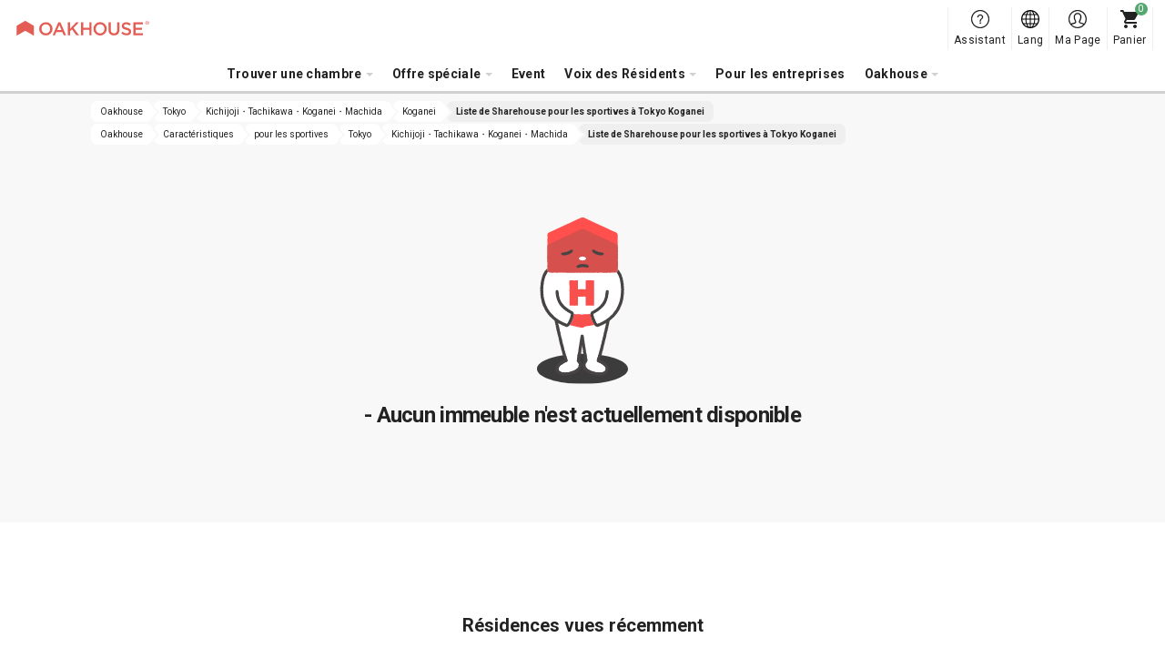

--- FILE ---
content_type: text/html; charset=UTF-8
request_url: https://www.oakhouse.jp/fra/area/tokyo/kichijoji-tachikawa-koganei-machida/koganei/sports
body_size: 9515
content:

<!DOCTYPE html>
<html lang="fr" class="is-new is-foreign  "  >
<head>
    <meta charset="UTF-8">
    <meta http-equiv="X-UA-Compatible" content="IE=Edge, chrome=1">

    <title>OAKHOUSE｜Liste de Sharehouse pour les sportives à Koganei</title>
    <meta name="description" content="Liste de Sharehouse et appartement pour les sportives à Koganei. Avec OAKHOUSE\, il n'y a pas de frais de courtage\, pas de dépôt\, pas de Pas-de-Porte\, et pas de garant requis! De plus\, chambre entièrement meublée avec Internet gratuit! Recherche assistée avec diverses options telles que le loyer\, le sexe et l'âge du résident\, la disponibilité\, la taille de la pièce\, et plus encore.">
    <meta name="keywords" content="">
    <meta name="thumbnail" content="https://www.oakhouse.jp/images/ogp.jpg" />

    <meta property="og:type" content="company" />
    <meta property="og:title" content="OAKHOUSE｜Liste de Sharehouse pour les sportives à Koganei" />
    <meta property="og:description" content="Liste de Sharehouse et appartement pour les sportives à Koganei. Avec OAKHOUSE\, il n'y a pas de frais de courtage\, pas de dépôt\, pas de Pas-de-Porte\, et pas de garant requis! De plus\, chambre entièrement meublée avec Internet gratuit! Recherche assistée avec diverses options telles que le loyer\, le sexe et l'âge du résident\, la disponibilité\, la taille de la pièce\, et plus encore." />
    <meta property="og:url" content="https://www.oakhouse.jp/fra/area/tokyo/kichijoji-tachikawa-koganei-machida/koganei/sports" />
    <meta property="og:image" content="https://www.oakhouse.jp/images/ogp.jpg" />
    <meta property="og:site_name" content="Oakhouse" />
    <meta property="og:locale" content="" />

    <meta name="twitter:card" content="summary" />
    <meta name="twitter:site" content="@oakhouse_info" />
    <meta name="twitter:title" content="OAKHOUSE｜Liste de Sharehouse pour les sportives à Koganei" />
    <meta name="twitter:description" content="Liste de Sharehouse et appartement pour les sportives à Koganei. Avec OAKHOUSE\, il n'y a pas de frais de courtage\, pas de dépôt\, pas de Pas-de-Porte\, et pas de garant requis! De plus\, chambre entièrement meublée avec Internet gratuit! Recherche assistée avec diverses options telles que le loyer\, le sexe et l'âge du résident\, la disponibilité\, la taille de la pièce\, et plus encore." />
    <meta name="twitter:image" content="https://www.oakhouse.jp/images/ogp.jpg" />
    <meta name="twitter:url" content="https://www.oakhouse.jp/fra/area/tokyo/kichijoji-tachikawa-koganei-machida/koganei/sports" />

    <meta name="google-site-verification" content="frVfZh0j3oRk42VaUR_ydgW0R7JxXNcTdRTXiwvOR_s" />

    <link rel="icon" type="image/vnd.microsoft.icon" href="/images/favicon.ico">

    
    <!-- CSS -->
        <link href="https://fonts.googleapis.com/css2?family=Roboto:wght@400;700&amp;display=swap" rel="stylesheet" type="text/css" media="all"/>
    <link href="/css/rwd/base.css?20251107135554" rel="stylesheet" type="text/css" media="all"/>
    <link href="/css/jquery-ui.css?20190722172726" rel="stylesheet" type="text/css" media="all"/>
    <link href="/css/rwd/list/unique.css?20251030111024" rel="stylesheet" type="text/css" media="all"/>

    <!-- CSS -->

    <!-- JavaScript-->
    
    <!-- JavaScript-->

            <meta name="viewport" content="width=device-width,initial-scale=1.0,user-scalable=no" />
        <script type="text/javascript" src="https://cdn.jsdelivr.net/npm/viewport-extra@1.0.4/dist/viewport-extra.min.js"></script>
        <script>new ViewportExtra(375);</script>
    
    
            <link rel="canonical" href="https://www.oakhouse.jp/fra/area/tokyo/kichijoji-tachikawa-koganei-machida/koganei/sports" />
    
    
    
        <meta name="robots" content="noindex,nofollow">

    <!-- /Altername -->
                        <link rel="alternate" href="https://www.oakhouse.jp/area/tokyo/kichijoji-tachikawa-koganei-machida/koganei/sports" hreflang="ja"  />
                                <link rel="alternate" href="https://www.oakhouse.jp/eng/area/tokyo/kichijoji-tachikawa-koganei-machida/koganei/sports" hreflang="en"  />
                                <link rel="alternate" href="https://www.oakhouse.jp/fra/area/tokyo/kichijoji-tachikawa-koganei-machida/koganei/sports" hreflang="fr"  />
                                <link rel="alternate" href="https://www.oakhouse.jp/kr/area/tokyo/kichijoji-tachikawa-koganei-machida/koganei/sports" hreflang="ko"  />
                                <link rel="alternate" href="https://www.oakhouse.jp/cn/area/tokyo/kichijoji-tachikawa-koganei-machida/koganei/sports" hreflang="zh-TW"  />
                <!-- Altername/ -->

    <script src="https://apis.google.com/js/platform.js" async defer>
        {lang: 'ja'}
    </script>

    <!--[if lt IE 9]>
    <script src="//html5shiv.googlecode.com/svn/trunk/html5.js"></script>
    <script type="text/javascript" src="/js/selectivizr.js"></script>
    <![endif]-->

    
    
<!-- ▽ログイン状況をカスタムディメンションで通知▽ -->
<script>
    var dataLayer = dataLayer || [];
    dataLayer.push({
        'User_kubun': '未ログインユーザ'
    });

    </script>
<!-- △ログイン状況をカスタムディメンションで通知△ -->


<!-- Google Tag Manager -->
<script>(function(w,d,s,l,i){w[l]=w[l]||[];w[l].push({'gtm.start':
new Date().getTime(),event:'gtm.js'});var f=d.getElementsByTagName(s)[0],
j=d.createElement(s),dl=l!='dataLayer'?'&l='+l:'';j.async=true;j.src=
'https://www.googletagmanager.com/gtm.js?id='+i+dl;f.parentNode.insertBefore(j,f);
})(window,document,'script','dataLayer','GTM-W8TS5C2');</script>
<!-- End Google Tag Manager -->
</head><body>
<!-- Google Tag Manager (noscript) -->
<noscript><iframe src="https://www.googletagmanager.com/ns.html?id=GTM-W8TS5C2"
                  height="0" width="0" style="display:none;visibility:hidden"></iframe></noscript>
<!-- End Google Tag Manager (noscript) -->
<article id="">
    
<header id="header_rwd" class="headerSlim ">
    <div class="headerSlim__inner">
        <h1 class="headerSlim__logo"><a href="/fra/">
                <picture>
                    <source media="(min-width: 1301px)" srcset="/svg/header_slim/logo_vertical.svg" width="27" height="40">
                    <img src="/svg/header_rwd/logo-ss_red.svg" alt="OAKHOUSE" width="150" height="16">
                </picture>
            </a>
        </h1>

        <nav class="headerSlim__navi js-header_navi">
            <ul>
                <li>
                    <a class="js-toggle_headerlayer has-child">Trouver une chambre</a>
                    <div class="headerSlim__layer js-close_headerlayer"><div class="headerSlim__layerInner">
                            <div>
                                <ul>
                                    <li><a class="has-child is-always_active">Chercher par zone</a>
                                        <ul>
                                                                                            <li><a href="/fra/area/tokyo">Tokyo</a></li>
                                                                                            <li><a href="/fra/area/saitama">Saitama</a></li>
                                                                                            <li><a href="/fra/area/kanagawa">Kanagawa</a></li>
                                                                                            <li><a href="/fra/area/chiba">Chiba</a></li>
                                                                                            <li><a href="/fra/area/aichi">Aichi</a></li>
                                                                                            <li><a href="/fra/area/kyoto">Kyoto</a></li>
                                                                                            <li><a href="/fra/area/osaka">Osaka</a></li>
                                                                                            <li><a href="/fra/area/hyogo">Hyogo</a></li>
                                                                                            <li><a href="/fra/area/fukuoka">Fukuoka</a></li>
                                                                                            <li><a href="/fra/area/okinawa">Okinawa</a></li>
                                                                                    </ul>
                                    </li>
                                </ul>
                                <ul>
                                    <li><a href="/fra/search/">Recherche sur plan</a></li>
                                    <li><a href="/fra/search/train">Rechercher par ligne de train ou par station</a></li>
                                    <li><a href="/fra/search/commute">Recherche par temps de transport</a></li>
                                </ul>
                                <ul>
                                    <li><a href="/fra/kodawari">Recherche par particulière sélectionnée</a></li>
                                    <li><a href="/fra/user">Chercher par liste de résidents</a></li>
                                    <li><a href="/fra/house_index">Index des maisons</a></li>
                                    <li><a href="/fra/house/campaign">Recherche par campagne</a></li>
                                    <li><a href="/fra/house/new">Nouvelle Ouverture</a></li>
                                    <li><a href="/fra/house/rent/50000">Recherche par loyer bon marché inférieur à ¥50,000</a></li>
                                    <li><a class="js-toggle_headerchild has-child">Recherche par chambre vacante</a>
                                        <ul>
                                            <li><a href="/fra/house/instock">Tous</a></li>
                                            <li><a href="/fra/house/new">Nouvelle Ouverture</a></li>
                                            <li><a href="/fra/house/instock/campaign">Campagne de réduction</a></li>
                                            <li><a href="/fra/house/instock/social-residence">Social Residence</a></li>
                                            <li><a href="/fra/house/instock/sharehouse">Share House</a></li>
                                            <li><a href="/fra/house/instock/apartment/furnished">Appartements meublés</a></li>
                                            <li><a href="/fra/house/instock/apartment/long-term">Appartements longue durée</a></li>


                                        </ul>
                                    </li>
                                </ul>
                                <ul class="ext-side">
                                    <li><a class="js-toggle_headerchild has-child">Share House</a>
                                        <ul>
                                            <li>Toutes les résidences sociales</li>
                                            <ul>
                                                <li><a href="/fra/house/sharehouse">Toutes les régions </a></li>
                                                                                                                                                            <li>
                                                            <a href="/fra/house/tokyo/sharehouse">
                                                                Tokyo                                                            </a>
                                                        </li>
                                                                                                                                                                                                                <li>
                                                            <a href="/fra/house/saitama/sharehouse">
                                                                Saitama                                                            </a>
                                                        </li>
                                                                                                                                                                                                                <li>
                                                            <a href="/fra/house/kanagawa/sharehouse">
                                                                Kanagawa                                                            </a>
                                                        </li>
                                                                                                                                                                                                                <li>
                                                            <a href="/fra/house/chiba/sharehouse">
                                                                Chiba                                                            </a>
                                                        </li>
                                                                                                                                                                                                                                                                                                                    <li>
                                                            <a href="/fra/house/kyoto/sharehouse">
                                                                Kyoto                                                            </a>
                                                        </li>
                                                                                                                                                                                                                <li>
                                                            <a href="/fra/house/osaka/sharehouse">
                                                                Osaka                                                            </a>
                                                        </li>
                                                                                                                                                                                                                <li>
                                                            <a href="/fra/house/hyogo/sharehouse">
                                                                Hyogo                                                            </a>
                                                        </li>
                                                                                                                                                                                                                <li>
                                                            <a href="/fra/house/fukuoka/sharehouse">
                                                                Fukuoka                                                            </a>
                                                        </li>
                                                                                                                                                                                                                <li>
                                                            <a href="/fra/house/okinawa/sharehouse">
                                                                Okinawa                                                            </a>
                                                        </li>
                                                                                                                                                </ul>
                                            </li>
                                            <li><a href="/fra/sharehouse">Qu'est-ce qu'un Sharehouse?</a></li>
                                            <li><a href="/fra/sharehouse/howto">Comment choisir un Sharehouse?</a></li>
                                            <li><a href="/fra/sharehouse/qa">Sharehouses FAQ</a></li>
                                                                                        <li><a href="/fra/sharehouse/roomshare">À propos de la colocation</a></li>
                                            <li><a href="/fra/sharehouse/guesthouse">À propos de Guest House(une maison d'hôtes)</a></li>
                                        </ul>
                                    </li>
                                    <li><a class="js-toggle_headerchild has-child">Social Residence</a>
                                        <ul>
                                            <li>Toutes les résidences sociales</li>
                                            <ul>
                                                <li><a href="/fra/house/social-residence">Toutes les régions </a></li>
                                                                                                                                                            <li>
                                                            <a href="/fra/area/tokyo/social-residence">
                                                                Tokyo                                                            </a>
                                                        </li>
                                                                                                                                                                                                                <li>
                                                            <a href="/fra/area/saitama/social-residence">
                                                                Saitama                                                            </a>
                                                        </li>
                                                                                                                                                                                                                <li>
                                                            <a href="/fra/area/kanagawa/social-residence">
                                                                Kanagawa                                                            </a>
                                                        </li>
                                                                                                                                                                                                                <li>
                                                            <a href="/fra/area/chiba/social-residence">
                                                                Chiba                                                            </a>
                                                        </li>
                                                                                                                                                                                                                <li>
                                                            <a href="/fra/area/aichi/social-residence">
                                                                Aichi                                                            </a>
                                                        </li>
                                                                                                                                                                                                                <li>
                                                            <a href="/fra/area/kyoto/social-residence">
                                                                Kyoto                                                            </a>
                                                        </li>
                                                                                                                                                                                                                                                                                                                    <li>
                                                            <a href="/fra/area/hyogo/social-residence">
                                                                Hyogo                                                            </a>
                                                        </li>
                                                                                                                                                                                                                                                                                                                                                        </ul>
                                            </li>
                                            <li><a href="/fra/social-residence">Qu'est-ce qu'une Social Résidence ?</a></li>
                                            <li><a href="/fra/social-residence/qa">Social Residence FAQ</a></li>
                                        </ul>
                                    </li>
                                    <li><a class="js-toggle_headerchild has-child">Appartement</a>
                                        <ul>
                                            <!--<li><a href="/fra/column_apartment">Informations utiles pour la location d'appartements</a></li>-->
                                            <li><span>Tous les appartements</span></li>
                                            <ul>
                                                <li>
                                                    <a href="/fra/house/apartment">
                                                        Toutes les régions                                                     </a>
                                                </li>
                                                                                                                                                        <li>
                                                        <a href="/fra/area/tokyo/apartment">
                                                            Tokyo                                                        </a>
                                                    </li>
                                                                                                                                                                                                            <li>
                                                        <a href="/fra/area/saitama/apartment">
                                                            Saitama                                                        </a>
                                                    </li>
                                                                                                                                                                                                            <li>
                                                        <a href="/fra/area/kanagawa/apartment">
                                                            Kanagawa                                                        </a>
                                                    </li>
                                                                                                                                                                                                            <li>
                                                        <a href="/fra/area/chiba/apartment">
                                                            Chiba                                                        </a>
                                                    </li>
                                                                                                                                                                                                            <li>
                                                        <a href="/fra/area/aichi/apartment">
                                                            Aichi                                                        </a>
                                                    </li>
                                                                                                                                                                                                            <li>
                                                        <a href="/fra/area/kyoto/apartment">
                                                            Kyoto                                                        </a>
                                                    </li>
                                                                                                                                                                                                            <li>
                                                        <a href="/fra/area/osaka/apartment">
                                                            Osaka                                                        </a>
                                                    </li>
                                                                                                                                                                                                            <li>
                                                        <a href="/fra/area/hyogo/apartment">
                                                            Hyogo                                                        </a>
                                                    </li>
                                                                                                                                                                                                                                                                                                                                                        </ul>
                                            <li><span>
                                                    Appartements meublés                                                </span></li>
                                            <ul>
                                                <li>
                                                    <a href="/fra/house/apartment/furnished">
                                                        Toutes les régions                                                     </a>
                                                </li>
                                                                                                                                                            <li>
                                                            <a href="/fra/area/tokyo/apartment/furnished">
                                                                Tokyo                                                            </a>
                                                        </li>
                                                                                                                                                                                                                <li>
                                                            <a href="/fra/area/saitama/apartment/furnished">
                                                                Saitama                                                            </a>
                                                        </li>
                                                                                                                                                                                                                <li>
                                                            <a href="/fra/area/kanagawa/apartment/furnished">
                                                                Kanagawa                                                            </a>
                                                        </li>
                                                                                                                                                                                                                <li>
                                                            <a href="/fra/area/chiba/apartment/furnished">
                                                                Chiba                                                            </a>
                                                        </li>
                                                                                                                                                                                                                <li>
                                                            <a href="/fra/area/aichi/apartment/furnished">
                                                                Aichi                                                            </a>
                                                        </li>
                                                                                                                                                                                                                <li>
                                                            <a href="/fra/area/kyoto/apartment/furnished">
                                                                Kyoto                                                            </a>
                                                        </li>
                                                                                                                                                                                                                <li>
                                                            <a href="/fra/area/osaka/apartment/furnished">
                                                                Osaka                                                            </a>
                                                        </li>
                                                                                                                                                                                                                <li>
                                                            <a href="/fra/area/hyogo/apartment/furnished">
                                                                Hyogo                                                            </a>
                                                        </li>
                                                                                                                                                                                                                                                                                                                                                        </ul>
                                            <li><a href="/fra/apartment">Qu'est-ce qu'un Appartement d'Oakhouse?</a></li>
                                            <li><a href="/fra/apartment/qa">Appartements FAQ</a></li>
                                        </ul>
                                    </li>
                                    <li><a class="js-toggle_headerchild has-child">GRAN STAY</a>
                                        <ul>
                                            <li>Tous les Gran Stay</li>
                                            <ul>
                                                <li><a href="/fra/house/granstay">Toutes les régions </a></li>
                                                                                                                                                            <li>
                                                            <a href="/fra/area/tokyo/granstay">
                                                                Tokyo                                                            </a>
                                                        </li>
                                                                                                                                                                                                                                                                                                                                                                                                                                                                                                                                                                                                                                <li>
                                                            <a href="/fra/area/kyoto/granstay">
                                                                Kyoto                                                            </a>
                                                        </li>
                                                                                                                                                                                                                <li>
                                                            <a href="/fra/area/osaka/granstay">
                                                                Osaka                                                            </a>
                                                        </li>
                                                                                                                                                                                                                                                                                                                                                                                                                                                            </ul>
                                            </li>
                                            <li><a href="/fra/granstay">Qu'est-ce qu'un Gran Stay?</a></li>
                                            <li><a href="/fra/granstay/qa">Gran Stay FAQ</a></li>
                                        </ul>
                                    </li>
                                </ul>
                            </div>
                            <a class="headerSlim__close js-close_headerlayer">Fermer</a>
                        </div></div>
                </li>


                <li><span class="js-toggle_headerlayer has-child">Offre spéciale</span>
                    <div class="headerSlim__layer js-close_headerlayer">
                        <div class="headerSlim__layerInner">
                            <ul class="ext-plan">
                                <li>
                                    <a href="/fra/smart">
                                        <img src="/images/header_slim/ban-smart@2x.jpg" alt="" width="240" height="90">
                                        Programme Smart                                        <span>Programme Smart est un service fourni par Oakhouse aux résidents. Vous pouvez économiser 16,000 yens au maximum par mois sur votre loyer en versant un acompte.</span>
                                    </a>
                                </li>
                                <li>
                                    <a href="/fra/mypage/request/fixplan">
                                        <img src="/images/header_slim/ban-fixplan@2x.jpg" alt="" width="240" height="90">
                                        FIX plan, c’est profitable                                        <span>Bon plan pour ceux qui décident à l'avance la date de votre départ. Fix Plan vous rembourse10.000 yen en Points! Les points peuvent se convertir en espèce ! Quel bon plan !</span>
                                    </a>
                                </li>
                                <li>
                                    <a href="/fra/gakuwari">
                                        <img src="/images/header_slim/ban-gakuwari@2x.jpg" alt="" width="240" height="90">
                                        Promotion Étudiant                                        <span>Vivez dans une Sharehouse et profitez de la vie universitaire ! Économisez de l'argent grâce à des réductions et vivez une expérience unique et passionnante!</span>
                                    </a>
                                </li>
                                <li>
                                    <a href="/fra/norikae2021">
                                        <img src="/images/header_slim/ban-norikaewari@2x.jpg" alt="" width="240" height="90">
                                        Sharehouse Promotion Switch                                        <span>【Réservé aux résidents de sharehouse autre que Oakhouse】Gagnez des points qui sont l'équivalent de 10.000 yen et pourront être utilisés pour la réduction de loyer!</span>
                                    </a>
                                </li>
                                <li>
                                    <a href="/fra/affiliate/">
                                        <img src="/images/header_slim/ban-affiliate_fra@2x.jpg" alt="" width="240" height="90">
                                        Programme de parrainage                                        <span>Fais connaitre Oakhouse à tes amis et à tes connaissances et gagne des récompenses !<br />Les blogs, SNS et autres médias sont également les bienvenus !</span>
                                    </a>
                                </li>
                            </ul>
                            <a class="headerSlim__close js-close_headerlayer">Fermer</a>
                        </div>
                    </div>
                </li>
                <li>
                    <a href="https://www.oakhouse.jp/fra/event">Event</a>                </li>

                <li>
                    <a class="js-toggle_headerlayer has-child">Voix des Résidents</a>
                    <div class="headerSlim__layer js-close_headerlayer"><div class="headerSlim__layerInner">
                            <div>
                                                                    <div>
                                        <strong>Interview</strong>
                                        <ul>
                                                                                            <li><a href="https://www.oakhouse.jp/fra/special/category/interview_resident">Interview des Résidents</a></li>
                                            
                                            
                                                                                    </ul>
                                    </div>
                                                                <div>
                                    <strong>Blog</strong>
                                    <ul>
                                        <li><a href="/blog/?lang=fra">Blogs</a></li>
                                    </ul>
                                </div>
                                <div>
                                    <strong>Colonne</strong>
                                    <ul>
                                        <li><a href="https://www.oakhouse.jp/fra/international-exchange">Sharehouse international </a></li>
                                        <li><a href="https://www.oakhouse.jp/fra/international-student">Sharehouse pour rencontrer des Japonais</a></li>
                                        <li><a href="https://www.oakhouse.jp/fra/konkatsu">Faire des rencontres en sharehouse</a></li>
                                        <li><a href="https://www.oakhouse.jp/fra/working_holiday">Vacances-Travail</a></li>
                                    </ul>
                                </div>
                                <div>
                                    <strong><a href="/fra/app">Application officielle de Oakhouse</a></strong>
                                </div>
                            </div>
                            <a class="headerSlim__close js-close_headerlayer">Fermer</a>
                        </div></div>
                </li>
                <li>
                    <a href="https://www.oakhouse.jp/fra/juristic">Pour les entreprises</a>                </li>

                
                <li>
                    <a class="js-toggle_headerlayer has-child">Oakhouse</a>
                    <div class="headerSlim__layer js-close_headerlayer"><div class="headerSlim__layerInner">
                            <div>
                                <ul>
                                                                            <li><a href="https://www.oakhouse.jp/fra/summary">Profil de l'entreprise</a></li>
                                                                                                            <li><a href="https://www.oakhouse.jp/fra/privacy">Politique de confidentialité</a></li>
                                                                    </ul>
                                <ul>
                                    <li><a href="/fra/fellows">OAK Fellows</a></li>
                                    <li><a href="https://www.oakhouse.jp/fra/statement">Trouvez la meilleure chambre à louer!</a></li>
                                    <li><a href="https://www.oakhouse.jp/fra/about">Au sujet du portail Oakhouse</a></li>
                                </ul>
                                <ul>
                                    <li><a href="https://www.facebook.com/OakhouseTokyo" target="_blank">FaceBook</a></li>
                                    <li><a href="https://www.instagram.com/oakhousetokyo" target="_blank">Instagram</a></li>
                                    <li><a href="https://www.youtube.com/channel/UCBAl9UhxUCNfyhhw9xDo-Bg" target="_blank">YouTube</a></li>
                                                                    </ul>
                            </div>
                            <a class="headerSlim__close js-close_headerlayer">Fermer</a>
                        </div></div>
                </li>
                                <li class="ext-support">
                    <a href="/fra/helpcenter/">
                        Assistant                    </a>
                </li>
            </ul>
            <div class="headerSlim__languageSp">
                <strong>Select Language:</strong>
                <ul>
                    <li><a href="/area/tokyo/kichijoji-tachikawa-koganei-machida/koganei/sports" ><span class="ico_icon_01"></span>Japanese</a></li>
                    <li><a href="/eng/area/tokyo/kichijoji-tachikawa-koganei-machida/koganei/sports" ><span class="ico_icon_02"></span>English</a></li>
                    <li><a href="/cn/area/tokyo/kichijoji-tachikawa-koganei-machida/koganei/sports" ><span class="ico_icon_03"></span>Chinese</a></li>
                    <li><a href="/fra/area/tokyo/kichijoji-tachikawa-koganei-machida/koganei/sports" class="is-active"><span class="ico_icon_04"></span>French</a></li>
                    <li><a href="/kr/area/tokyo/kichijoji-tachikawa-koganei-machida/koganei/sports" ><span class="ico_icon_05"></span>Korean</a></li>
                </ul>
            </div>
        </nav>

        <a class="headerSlim__menu js-toggle_headermenu">MENU</a>

        <div class="headerSlim__subnavi">
            <ul>
                <li>
                    <a href="/fra/helpcenter/" class="ext-support">
                        <span>Assistant</span>
                    </a>
                </li>
                <li class="ext-language"><a href="#" class="js-toggle_language"><span>Lang</span></a>
                    <div class="headerSlim__language">
                        <ul>
                            <li><a href="/area/tokyo/kichijoji-tachikawa-koganei-machida/koganei/sports" ><span class="ico_icon_01"></span>Japanese</a></li>
                            <li><a href="/eng/area/tokyo/kichijoji-tachikawa-koganei-machida/koganei/sports" ><span class="ico_icon_02"></span>English</a></li>
                            <li><a href="/cn/area/tokyo/kichijoji-tachikawa-koganei-machida/koganei/sports" ><span class="ico_icon_03"></span>Chinese</a></li>
                            <li><a href="/fra/area/tokyo/kichijoji-tachikawa-koganei-machida/koganei/sports" class="is-active"><span class="ico_icon_04"></span>French</a></li>
                            <li><a href="/kr/area/tokyo/kichijoji-tachikawa-koganei-machida/koganei/sports" ><span class="ico_icon_05"></span>Korean</a></li>
                        </ul>
                    </div>
                </li>

                <li>
                                            <a href="/fra/mypage" class="ext-mypage">
                            <span>Ma Page</span>
                        </a>
                                    </li>
                <li><a href="/fra/mypage/cart" class="ext-cart" data-count="0"><span>Panier</span></a></li>
            </ul>
        </div>
</header>



        
    <!-- [ =============== Contents =============== ] -->
    <div id="wrapper">
                    <!-- Responsive Pagelist -->
<div class="c-plist">
    <nav>
                    <ol itemscope itemtype="http://schema.org/BreadcrumbList">
                <li itemprop="itemListElement" itemscope itemtype="http://schema.org/ListItem">
                    <a itemprop="item" href="https://www.oakhouse.jp/fra/">
                    <span itemprop="name">
                        Oakhouse                    </span>
                    </a>
                    <meta itemprop="position" content="1" />
                </li>

                                                                                                            <li itemprop="itemListElement" itemscope itemtype="http://schema.org/ListItem">
                                <a itemprop="item" href="https://www.oakhouse.jp/fra/area/tokyo">
                                    <span itemprop="name">Tokyo</span>
                                </a>
                                <meta itemprop="position" content="2" />
                            </li>
                        
                                                                                                <li itemprop="itemListElement" itemscope itemtype="http://schema.org/ListItem">
                                <a itemprop="item" href="https://www.oakhouse.jp/fra/area/tokyo/kichijoji-tachikawa-koganei-machida">
                                    <span itemprop="name">Kichijoji・Tachikawa・Koganei・Machida </span>
                                </a>
                                <meta itemprop="position" content="3" />
                            </li>
                        
                                                                                                <li itemprop="itemListElement" itemscope itemtype="http://schema.org/ListItem">
                                <a itemprop="item" href="https://www.oakhouse.jp/fra/area/tokyo/kichijoji-tachikawa-koganei-machida/koganei">
                                    <span itemprop="name">Koganei</span>
                                </a>
                                <meta itemprop="position" content="4" />
                            </li>
                        
                                                                                                <li itemprop="itemListElement" itemscope itemtype="http://schema.org/ListItem">
                                <a itemprop="item" href="/fra/area/tokyo/kichijoji-tachikawa-koganei-machida/koganei/sports">
                                    <span itemprop="name">Liste de Sharehouse pour les sportives &agrave; Tokyo Koganei</span>
                                </a>
                                <meta itemprop="position" content="5" />
                            </li>
                        
                                                                        </ol>
                    <ol itemscope itemtype="http://schema.org/BreadcrumbList">
                <li itemprop="itemListElement" itemscope itemtype="http://schema.org/ListItem">
                    <a itemprop="item" href="https://www.oakhouse.jp/fra/">
                    <span itemprop="name">
                        Oakhouse                    </span>
                    </a>
                    <meta itemprop="position" content="1" />
                </li>

                                                                                                            <li itemprop="itemListElement" itemscope itemtype="http://schema.org/ListItem">
                                <a itemprop="item" href="https://www.oakhouse.jp/fra/kodawari">
                                    <span itemprop="name">Caract&eacute;ristiques</span>
                                </a>
                                <meta itemprop="position" content="2" />
                            </li>
                        
                                                                                                <li itemprop="itemListElement" itemscope itemtype="http://schema.org/ListItem">
                                <a itemprop="item" href="https://www.oakhouse.jp/fra/kodawari/sports">
                                    <span itemprop="name">pour les sportives</span>
                                </a>
                                <meta itemprop="position" content="3" />
                            </li>
                        
                                                                                                <li itemprop="itemListElement" itemscope itemtype="http://schema.org/ListItem">
                                <a itemprop="item" href="https://www.oakhouse.jp/fra/area/tokyo/sports">
                                    <span itemprop="name">Tokyo</span>
                                </a>
                                <meta itemprop="position" content="4" />
                            </li>
                        
                                                                                                <li itemprop="itemListElement" itemscope itemtype="http://schema.org/ListItem">
                                <a itemprop="item" href="https://www.oakhouse.jp/fra/area/tokyo/kichijoji-tachikawa-koganei-machida/sports">
                                    <span itemprop="name">Kichijoji・Tachikawa・Koganei・Machida </span>
                                </a>
                                <meta itemprop="position" content="5" />
                            </li>
                        
                                                                                                <li itemprop="itemListElement" itemscope itemtype="http://schema.org/ListItem">
                                <a itemprop="item" href="/fra/area/tokyo/kichijoji-tachikawa-koganei-machida/koganei/sports">
                                    <span itemprop="name">Liste de Sharehouse pour les sportives &agrave; Tokyo Koganei</span>
                                </a>
                                <meta itemprop="position" content="6" />
                            </li>
                        
                                                                        </ol>
            </nav>
</div>

                <!-- ▼ヘッダー▼ -->
<!-- ▲ヘッダー▲ -->

<section class="p-sold c-section">
    <img src="/images/rwd/component/img-404.svg" alt="" width="151" height="277">
    <h2> - Aucun immeuble n'est actuellement disponible </h2>
</section>    </div>
    <!-- [ =============== /Contents =============== ] -->

        <!-- [ =============== Footer =============== ] -->
    
<div class="c-history">
    <p class="c-history__title">Résidences vues récemment</p>
    <ul class="c-history__list">
            </ul>
</div>    <!-- [ =============== Footer =============== ] -->
<footer id="footer_rwd">
            
<!-- Responsive Pagelist -->
<div class="c-plist">
    <nav>
                    <ol>
                <li>
                    <a href="https://www.oakhouse.jp/fra/">
                    <span>
                        Oakhouse                    </span>
                    </a>
                </li>

                                                                                                            <li>
                                <a href="https://www.oakhouse.jp/fra/area/tokyo">
                                    <span>Tokyo</span>
                                </a>
                            </li>
                        
                                                                                                <li>
                                <a href="https://www.oakhouse.jp/fra/area/tokyo/kichijoji-tachikawa-koganei-machida">
                                    <span>Kichijoji・Tachikawa・Koganei・Machida </span>
                                </a>
                            </li>
                        
                                                                                                <li>
                                <a href="https://www.oakhouse.jp/fra/area/tokyo/kichijoji-tachikawa-koganei-machida/koganei">
                                    <span>Koganei</span>
                                </a>
                            </li>
                        
                                                                                                <li>
                                <a href="/fra/area/tokyo/kichijoji-tachikawa-koganei-machida/koganei/sports">
                                    <span>Liste de Sharehouse pour les sportives &agrave; Tokyo Koganei</span>
                                </a>
                            </li>
                        
                                                                        </ol>
                    <ol>
                <li>
                    <a href="https://www.oakhouse.jp/fra/">
                    <span>
                        Oakhouse                    </span>
                    </a>
                </li>

                                                                                                            <li>
                                <a href="https://www.oakhouse.jp/fra/kodawari">
                                    <span>Caract&eacute;ristiques</span>
                                </a>
                            </li>
                        
                                                                                                <li>
                                <a href="https://www.oakhouse.jp/fra/kodawari/sports">
                                    <span>pour les sportives</span>
                                </a>
                            </li>
                        
                                                                                                <li>
                                <a href="https://www.oakhouse.jp/fra/area/tokyo/sports">
                                    <span>Tokyo</span>
                                </a>
                            </li>
                        
                                                                                                <li>
                                <a href="https://www.oakhouse.jp/fra/area/tokyo/kichijoji-tachikawa-koganei-machida/sports">
                                    <span>Kichijoji・Tachikawa・Koganei・Machida </span>
                                </a>
                            </li>
                        
                                                                                                <li>
                                <a href="/fra/area/tokyo/kichijoji-tachikawa-koganei-machida/koganei/sports">
                                    <span>Liste de Sharehouse pour les sportives &agrave; Tokyo Koganei</span>
                                </a>
                            </li>
                        
                                                                        </ol>
            </nav>
</div>
<!-- Responsive Pagelist -->


<script type="text/javascript">
    //パンくずリストが長い場合にスクロール位置を終端へ移動
    window.addEventListener("load",function() {
        let plistElem = document.querySelectorAll('.c-plist ul');
        if(!plistElem.length) return false;
        plistElem.forEach(function (me) {
            let myChild =  me.querySelectorAll('li');
            let myWidth = 0;
            myChild.forEach(function (childme) {
                myWidth += childme.getBoundingClientRect().width;
            });
            me.scrollLeft = myWidth;
        })
    });
</script>
    
    <p class="f_help">
        <a href="/fra/helpcenter">
            Pour la FAQ et les demandes de renseignements, visitez le centre d'aide.        </a>
    </p>

    <div id="footbox">
        <p class="f_pgtp"><a data-label="Haut de la page"></a></p>
        <p class="f_logo"><img src="/svg/footer_rwd/logo_gray.svg" width="277" height="30"></p>

        <div id="f_navibox">
            <ul>
                <li><a href="https://www.oakhouse.jp/fra/about">Au sujet du portail Oakhouse</a></li>
                <li><a href="https://www.oakhouse.jp/fra/summary">Profil de l'entreprise</a></li>
                <li><a href="https://www.oakhouse.jp/fra/tradelaw">Services de l'entreprise</a></li>
                <li><a href="https://www.oakhouse.jp/fra/privacy">Politique de confidentialité</a></li>
            </ul>
            <ul>
                                <li><a href="https://www.oakhouse.jp/fra/helpcenter">Centre d'Aide</a></li>
                <li><a href="https://www.oakhouse.jp/fra/smart">Programme Smart</a></li>
                                            </ul>
            <ul>
                <li><a href="https://www.oakhouse.jp/fra/sitemap">Plan du site</a></li>
                <li><a href="https://www.oakhouse.jp/fra/company">Entreprises</a></li>
                <li><a href="https://www.oakhouse.jp/contents/fra/hostel">Hôtel</a></li>
                                <!--<li><a href="http://instagram.com/oakhouse_jp" target="_blank">インスタグラム</a></li>-->
            </ul>
        </div>

        <div id="f_snsbox">
            <p>SOCIAL　ACCOUNT</p>

            <ul>
                <li class="fb"><a href="https://www.facebook.com/OakhouseTokyo" target="_blank">Facebook</a></li>
                <li class="ig"><a href="https://www.instagram.com/oakhousetokyo" target="_blank">Instagram</a></li>
                <li class="yo"><a href="https://www.youtube.com/channel/UCBAl9UhxUCNfyhhw9xDo-Bg" target="_blank">YouTube</a></li>
            </ul>
        </div>

        <div class="f_description">
            <p><strong>Oakhouse Co., Ltd. est une société d'exploitation de Sharehouse fondée en 1992</strong>
        Les informations des chambres vacants sont mises à jour toutes les 15 minutes et sont plus rapides et plus précises que n'importe quel site portail. Ce site vous permet de trouver les informations de nouvelles résidences et des offres promotionnelle qui sont mises à jour à tout moment, et vous pouvez obtenir le PAO Points qui peut être utilisé pour le loyer en vous inscrivant en tant que membre. Les demandes de renseignements sont disponibles 24h / 24 en japonais, anglais, coréen, chinois et français via helpdesk en ligne. </p>
        </div>

        <div class="areaListBox">
            <dl>
                                    <dt><a href="https://www.oakhouse.jp/fra/area/tokyo">Résidences à Tokyo</a></dt>

                                            <dd><ul>
                                                            <li><a href="https://www.oakhouse.jp/fra/area/tokyo/kichijoji-tachikawa-koganei-machida">Kichijoji・Tachikawa・Koganei・Machida </a></li>
                                                            <li><a href="https://www.oakhouse.jp/fra/area/tokyo/ikebukuro-korakuen-akabane-nerima">Ikebukuro・Akabane・Nerima・Korakuen</a></li>
                                                            <li><a href="https://www.oakhouse.jp/fra/area/tokyo/shinjuku-takadanobaba-nakano-koenji">Shinjuku・Nakano・Koenji・Takadanobaba</a></li>
                                                            <li><a href="https://www.oakhouse.jp/fra/area/tokyo/shibuya-meguro-setagaya">Shibuya・Meguro・Setagaya </a></li>
                                                            <li><a href="https://www.oakhouse.jp/fra/area/tokyo/akihabara-aoyama-shinagawa-kamata">Kamata・Shinagawa・Akihabara・Aoyama</a></li>
                                                            <li><a href="https://www.oakhouse.jp/fra/area/tokyo/ueno-asakusa-toyosu">Asakusa・Ueno・Toyosu </a></li>
                                                    </ul></dd>
                    
                    <dd><ul>
                                                                        <li><a href="https://www.oakhouse.jp/fra/area/tokyo/akihabara-aoyama-shinagawa-kamata/chiyoda">Chiyoda</a></li>
                                                                                                <li><a href="https://www.oakhouse.jp/fra/area/tokyo/akihabara-aoyama-shinagawa-kamata/chuou">Chuo</a></li>
                                                                                                <li><a href="https://www.oakhouse.jp/fra/area/tokyo/akihabara-aoyama-shinagawa-kamata/minato">Minato</a></li>
                                                                                                <li><a href="https://www.oakhouse.jp/fra/area/tokyo/shinjuku-takadanobaba-nakano-koenji/shinjuku">Shinjuku</a></li>
                                                                                                <li><a href="https://www.oakhouse.jp/fra/area/tokyo/ikebukuro-korakuen-akabane-nerima/bunkyo">Bunkyo</a></li>
                                                                                                <li><a href="https://www.oakhouse.jp/fra/area/tokyo/ueno-asakusa-toyosu/taito">Taito</a></li>
                                                                                                <li><a href="https://www.oakhouse.jp/fra/area/tokyo/ueno-asakusa-toyosu/sumida">Sumida</a></li>
                                                                                                <li><a href="https://www.oakhouse.jp/fra/area/tokyo/ueno-asakusa-toyosu/koutou">Koto</a></li>
                                                                                                <li><a href="https://www.oakhouse.jp/fra/area/tokyo/akihabara-aoyama-shinagawa-kamata/shinagawa">Shinagawa</a></li>
                                                                                                <li><a href="https://www.oakhouse.jp/fra/area/tokyo/shibuya-meguro-setagaya/meguro">Meguro</a></li>
                                                                                                <li><a href="https://www.oakhouse.jp/fra/area/tokyo/akihabara-aoyama-shinagawa-kamata/ota">Ota</a></li>
                                                                                                <li><a href="https://www.oakhouse.jp/fra/area/tokyo/shibuya-meguro-setagaya/setagaya">Setagaya</a></li>
                                                                                                <li><a href="https://www.oakhouse.jp/fra/area/tokyo/shibuya-meguro-setagaya/shibuya">Shibuya</a></li>
                                                                                                <li><a href="https://www.oakhouse.jp/fra/area/tokyo/shinjuku-takadanobaba-nakano-koenji/nakano">Nakano</a></li>
                                                                                                <li><a href="https://www.oakhouse.jp/fra/area/tokyo/shinjuku-takadanobaba-nakano-koenji/suginami">Suginami</a></li>
                                                                                                <li><a href="https://www.oakhouse.jp/fra/area/tokyo/ikebukuro-korakuen-akabane-nerima/toshima">Toshima</a></li>
                                                                                                <li><a href="https://www.oakhouse.jp/fra/area/tokyo/ikebukuro-korakuen-akabane-nerima/kita">Kita</a></li>
                                                                                                <li><a href="https://www.oakhouse.jp/fra/area/tokyo/ikebukuro-korakuen-akabane-nerima/arakawa">Arakawa</a></li>
                                                                                                <li><a href="https://www.oakhouse.jp/fra/area/tokyo/ikebukuro-korakuen-akabane-nerima/itabashi">Itabashi</a></li>
                                                                                                <li><a href="https://www.oakhouse.jp/fra/area/tokyo/ikebukuro-korakuen-akabane-nerima/nerima">Nerima</a></li>
                                                                                                <li><a href="https://www.oakhouse.jp/fra/area/tokyo/ueno-asakusa-toyosu/adachi">Adachi</a></li>
                                                                                                <li><a href="https://www.oakhouse.jp/fra/area/tokyo/ueno-asakusa-toyosu/katsushika">Katsushika</a></li>
                                                                                                <li><a href="https://www.oakhouse.jp/fra/area/tokyo/ueno-asakusa-toyosu/edogawa">Edogawa</a></li>
                                                                                                <li><a href="https://www.oakhouse.jp/fra/area/tokyo/kichijoji-tachikawa-koganei-machida/hachioji">Hachiouji</a></li>
                                                                                                <li><a href="https://www.oakhouse.jp/fra/area/tokyo/kichijoji-tachikawa-koganei-machida/tachikawa">Tachikawa</a></li>
                                                                                                <li><a href="https://www.oakhouse.jp/fra/area/tokyo/kichijoji-tachikawa-koganei-machida/musashino">Musashino</a></li>
                                                                                                <li><a href="https://www.oakhouse.jp/fra/area/tokyo/kichijoji-tachikawa-koganei-machida/mitaka">Mitaka</a></li>
                                                                                                <li><a href="https://www.oakhouse.jp/fra/area/tokyo/kichijoji-tachikawa-koganei-machida/fuchu">Fuchu</a></li>
                                                                                                <li><a href="https://www.oakhouse.jp/fra/area/tokyo/kichijoji-tachikawa-koganei-machida/akishima">Akishima</a></li>
                                                                                                <li><a href="https://www.oakhouse.jp/fra/area/tokyo/kichijoji-tachikawa-koganei-machida/chofu">Chofu</a></li>
                                                                                                <li><a href="https://www.oakhouse.jp/fra/area/tokyo/kichijoji-tachikawa-koganei-machida/machida">Machida</a></li>
                                                                                                <li><a href="https://www.oakhouse.jp/fra/area/tokyo/kichijoji-tachikawa-koganei-machida/koganei">Koganei</a></li>
                                                                                                <li><a href="https://www.oakhouse.jp/fra/area/tokyo/kichijoji-tachikawa-koganei-machida/hino">Hino</a></li>
                                                                                                <li><a href="https://www.oakhouse.jp/fra/area/tokyo/kichijoji-tachikawa-koganei-machida/kokubunji">Kokubunji</a></li>
                                                                                                <li><a href="https://www.oakhouse.jp/fra/area/tokyo/kichijoji-tachikawa-koganei-machida/higasikurume">Higashi-Kurume</a></li>
                                                                                                <li><a href="https://www.oakhouse.jp/fra/area/tokyo/kichijoji-tachikawa-koganei-machida/tama">Tama</a></li>
                                                                                                <li><a href="https://www.oakhouse.jp/fra/area/tokyo/kichijoji-tachikawa-koganei-machida/nishitokyo">Nishi-Tokyo</a></li>
                                                                                                <li><a href="https://www.oakhouse.jp/fra/area/tokyo/kichijoji-tachikawa-koganei-machida/kodaira">Kodaira</a></li>
                                                                                                <li><a href="https://www.oakhouse.jp/fra/area/tokyo/kichijoji-tachikawa-koganei-machida/fussa">Fussa</a></li>
                                                                                                <li><a href="https://www.oakhouse.jp/fra/area/tokyo/kichijoji-tachikawa-koganei-machida/inagi">Inagi</a></li>
                                                                </ul></dd>
                                    <dt><a href="https://www.oakhouse.jp/fra/area/saitama">Résidences à Saitama</a></dt>

                    
                    <dd><ul>
                                                                        <li><a href="https://www.oakhouse.jp/fra/area/saitama/saitama">Saitama</a></li>
                                                                                                <li><a href="https://www.oakhouse.jp/fra/area/saitama/kawaguchi">Kawaguchi</a></li>
                                                                                                <li><a href="https://www.oakhouse.jp/fra/area/saitama/toda">Toda</a></li>
                                                                                                <li><a href="https://www.oakhouse.jp/fra/area/saitama/niza">Niiza</a></li>
                                                                                                <li><a href="https://www.oakhouse.jp/fra/area/saitama/tokorozawa">Tokorozawa</a></li>
                                                                                                <li><a href="https://www.oakhouse.jp/fra/area/saitama/koshigaya">Koshigaya</a></li>
                                                                                                <li><a href="https://www.oakhouse.jp/fra/area/saitama/kawagoe">Kawagoe</a></li>
                                                                                                <li><a href="https://www.oakhouse.jp/fra/area/saitama/fujimino">Fujimino-shi</a></li>
                                                                                                <li><a href="https://www.oakhouse.jp/fra/area/saitama/warabi">Warabi</a></li>
                                                                                                <li><a href="https://www.oakhouse.jp/fra/area/saitama/asaka">Asaka</a></li>
                                                                </ul></dd>
                                    <dt><a href="https://www.oakhouse.jp/fra/area/chiba">Résidences à Chiba</a></dt>

                    
                    <dd><ul>
                                                                        <li><a href="https://www.oakhouse.jp/fra/area/chiba/ichikawa">Ichikawa</a></li>
                                                                                                <li><a href="https://www.oakhouse.jp/fra/area/chiba/funabashi">Funabashi</a></li>
                                                                                                <li><a href="https://www.oakhouse.jp/fra/area/chiba/nagareyama">Nagareyama</a></li>
                                                                                                <li><a href="https://www.oakhouse.jp/fra/area/chiba/matsudo">Matsudo</a></li>
                                                                                                <li><a href="https://www.oakhouse.jp/fra/area/chiba/yachiyo">Yachiyo</a></li>
                                                                </ul></dd>
                                    <dt><a href="https://www.oakhouse.jp/fra/area/kanagawa">Résidences à Kanagawa</a></dt>

                    
                    <dd><ul>
                                                                        <li><a href="https://www.oakhouse.jp/fra/area/kanagawa/yokohama">Yokohama</a></li>
                                                                                                <li><a href="https://www.oakhouse.jp/fra/area/kanagawa/kawasaki">Kawasaki</a></li>
                                                                                                <li><a href="https://www.oakhouse.jp/fra/area/kanagawa/sagamihara">Sagamihara</a></li>
                                                                                                <li><a href="https://www.oakhouse.jp/fra/area/kanagawa/kamakura">Kamakura</a></li>
                                                                </ul></dd>
                                    <dt><a href="https://www.oakhouse.jp/fra/area/aichi">Résidences à Aichi</a></dt>

                    
                    <dd><ul>
                                                                        <li><a href="https://www.oakhouse.jp/fra/area/aichi/kariya">Kariya </a></li>
                                                                </ul></dd>
                                    <dt><a href="https://www.oakhouse.jp/fra/area/kyoto">Résidences à Kyoto</a></dt>

                    
                    <dd><ul>
                                                                        <li><a href="https://www.oakhouse.jp/fra/area/kyoto/kyoto">Kyoto</a></li>
                                                                </ul></dd>
                                    <dt><a href="https://www.oakhouse.jp/fra/area/osaka">Résidences à Osaka</a></dt>

                    
                    <dd><ul>
                                                                        <li><a href="https://www.oakhouse.jp/fra/area/osaka/osaka">Osaka</a></li>
                                                                                                <li><a href="https://www.oakhouse.jp/fra/area/osaka/settsu">Settsu</a></li>
                                                                </ul></dd>
                                    <dt><a href="https://www.oakhouse.jp/fra/area/hyogo">Résidences à Hyogo</a></dt>

                    
                    <dd><ul>
                                                                        <li><a href="https://www.oakhouse.jp/fra/area/hyogo/takarazuka">Takarazuka</a></li>
                                                                                                <li><a href="https://www.oakhouse.jp/fra/area/hyogo/amagasaki">Amagasaki</a></li>
                                                                                                <li><a href="https://www.oakhouse.jp/fra/area/hyogo/kobe">Kobe</a></li>
                                                                                                <li><a href="https://www.oakhouse.jp/fra/area/hyogo/kawanishi">KAWANISHI City</a></li>
                                                                                                <li><a href="https://www.oakhouse.jp/fra/area/hyogo/nishinomiya">Nishinomiya</a></li>
                                                                                                <li><a href="https://www.oakhouse.jp/fra/area/hyogo/ashiya">Ashiya</a></li>
                                                                </ul></dd>
                                    <dt><a href="https://www.oakhouse.jp/fra/area/nara">Résidences à Nara</a></dt>

                    
                    <dd><ul>
                                                                        <li><a href="https://www.oakhouse.jp/fra/area/nara/nara">Nara</a></li>
                                                                </ul></dd>
                                    <dt><a href="https://www.oakhouse.jp/fra/area/fukuoka">Résidences à Fukuoka</a></dt>

                    
                    <dd><ul>
                                                                        <li><a href="https://www.oakhouse.jp/fra/area/fukuoka/fukuoka">Fukuoka</a></li>
                                                                </ul></dd>
                                    <dt><a href="https://www.oakhouse.jp/fra/area/okinawa">Résidences à Okinawa</a></dt>

                    
                    <dd><ul>
                                                                        <li><a href="https://www.oakhouse.jp/fra/area/okinawa/Yonabaru-cho_shimajiri-gun">Ville de Yonabaru, District de Shimajiri</a></li>
                                                                </ul></dd>
                            </dl>
        </div>

        <p id="f_copy">Copyright © OAKHOUSE All Right Reserved.</p>
    </div>
</footer>
<!-- [ =============== /Footer =============== ] -->    <!-- [ =============== /Footer =============== ] -->

    <!-- [ Maxymodal ] -->
<div id="maxymodal" class="c-maxymodal js-maxymodal_close">
    <div class="c-maxymodal__box js-maxymodal_prevent"><div class="c-maxymodal__inner">
            <div class="c-maxymodal__header">
                <p class="c-maxymodal__image"></p>
                <p class="c-maxymodal__close"><a class="js-maxymodal_close is-noscroll"><img src="/svg/cart/icn-cross_red.svg" alt=""></a></p>
                <p class="c-maxymodal__title">タイトル</p>
                <p class="c-maxymodal__text">テキスト</p>
            </div>
            <div class="c-maxymodal__body">
                <p class="c-maxymodal__button"><a href="#">ボタン</a></p>
                <p class="c-maxymodal__note">注釈</p>
            </div>
            <div class="c-maxymodal__footer">
                <p class="c-maxymodal__register"><a href="#">ログイン</a></p>
            </div>
        </div></div>
</div>
<!-- [ /Maxymodal ] -->    
    
</article>
    <link href="/css/remodal.css?20190722172726" rel="stylesheet" type="text/css" media="all"/>
    <link href="/css/remodal-default-theme.css?20190722172726" rel="stylesheet" type="text/css" media="all"/>
    <link href="/css/rwd/porting/unique.css?20240507155317" rel="stylesheet" type="text/css" media="all"/>
    <link href="/css/rwd/charts/unique.css?20240529181918" rel="stylesheet" type="text/css" media="all"/>
    <link href="/css/slick.css?20190722172726" rel="stylesheet" type="text/css" media="all"/>

                <script type="text/javascript" src="https://code.jquery.com/jquery-3.4.1.min.js"
                integrity="sha256-CSXorXvZcTkaix6Yvo6HppcZGetbYMGWSFlBw8HfCJo="
                crossorigin="anonymous"></script>
                    <script type="text/javascript" src="https://cdnjs.cloudflare.com/ajax/libs/picturefill/3.0.3/picturefill.min.js"></script>
                    <script type="text/javascript" src="/js/rwd/common_fuel.js?20250711102208"></script>
                    <script type="text/javascript" src="/js/header_rwd.js?20250801181429"></script>
                    <script type="text/javascript" src="/js/frontend.js?20251117145732"></script>
                    <script type="text/javascript" src="/js/rwd/maxymodal.js?20250407112901"></script>
                    <script type="text/javascript" src="/js/remodal.js?20191227165323"></script>
                    <script type="text/javascript" src="/js/rwd/porting.js?20240507155317"></script>
                    <script type="text/javascript" src="https://cdn.jsdelivr.net/npm/jquery.kinetic/jquery.kinetic.js"></script>
                    <script type="text/javascript" src="https://cdnjs.cloudflare.com/ajax/libs/jqueryui/1.12.1/jquery-ui.min.js"></script>
                    <script src="https://cdnjs.cloudflare.com/ajax/libs/jqueryui-touch-punch/0.2.3/jquery.ui.touch-punch.min.js"
                integrity="sha512-0bEtK0USNd96MnO4XhH8jhv3nyRF0eK87pJke6pkYf3cM0uDIhNJy9ltuzqgypoIFXw3JSuiy04tVk4AjpZdZw=="
                crossorigin="anonymous"
                referrerpolicy="no-referrer">

        </script>
                    <script type="text/javascript" src="/js/rwd/list_fuel.js?20250910170553"></script>
                    <script type="text/javascript" src="/js/slick.1.6.0.js?20210927173620"></script>
                    <script type="text/javascript" src="/js/rwd/caset.js?20211105142736"></script>
    

    <script type="text/javascript">
        window.lazySizesConfig = window.lazySizesConfig || {};
        window.lazySizesConfig.lazyClass = 'js-lazy';
    </script>
    <script type="text/javascript" src="https://cdnjs.cloudflare.com/ajax/libs/lazysizes/5.2.0/lazysizes.min.js"></script>



</body>

</html>


--- FILE ---
content_type: text/html; charset=UTF-8
request_url: https://www.oakhouse.jp/api/count?lang=fra&with_booster=true
body_size: 431
content:
{"room_count":6804,"house_count":966,"house_vacancy_count":966,"empty_message":"<strong>Aucun immeuble n'est actuellement disponible <\/strong>D\u00e9placez la carte ou s\u00e9lectionnez-la parmi les emplacements. "}

--- FILE ---
content_type: text/html; charset=UTF-8
request_url: https://www.oakhouse.jp/listv2/get?lang=fra&with_booster=true
body_size: 9223
content:

            
<article class="c-caset is-search">
    <ul class="c-caset__slide js-caset_slick ext-3d"
         data-3d="Panorama view">
        <a href="/fra/apartment/1184"><li data-date="" class="c-caset__image"><img class="js-lazy" width="400" height="300" data-src="/uploads/house/1184/images/cq5MAhc_gsfadeUFSfGZVu9NQ0ZDo297M.jpg" alt=""></li></a>
                    <a href="/fra/apartment/1184"><li data-date="" class="c-caset__image"><img class="js-lazy" width="400" height="300" data-src="/uploads/house/1184/images/9GIIj4tBCiCvdBIpiRCeu5T4NIvjcTmGM.jpg" alt=""></li></a>
                            <a href="/fra/apartment/1184"><li data-date="" class="c-caset__image"><img class="js-lazy" width="400" height="300" data-src="/uploads/house/1184/images/hF8B3doiEJVfkzDiMv8z4VwlGAyTNwO8M.jpg" alt=""></li></a>
            </ul>

    <p class="c-caset__category ext-share_apart">APARTMENT</p>
    <h3 class="c-caset__name"><a href="/fra/apartment/1184">CONFORT IKEBUKURO</a></h3>

    <p class="c-caset__summary">​Un nouvel immeuble résidentiel de 5 étages ouvre à Nishi-Ikebukuro、 à……</p>
    <p class="c-caset__address">Tokyo-to Toshima-ku Nishi Ikebukuro</p>

    <!-- 駅名・入居条件 -->
    <p class="c-caset__description">
        TokyoMetro-Yurakucho line / Kanamecho 7Minutes<br>
                    Critères：
                            Femme                            Homme                        </p>
    <!-- 駅名・入居条件 -->

    <!-- こだわり条件 -->
            <ul class="c-caset__facilities">
                            <li class="ext-no_icon c-tooltip js-tooltip"
                                        data-tooltip="Le pas-de-porte(Reikin) est une gratification versée au propriétaire au moment du contrat. Contrairement au dépôt de garantie(Shikikin), il n'est pas remboursable lors du déménagement."
                                    >
                    Pas de honoraires                </li>
                            <li class="ext-no_icon c-tooltip js-tooltip"
                                        data-tooltip="Un dépôt de garantie(Shikikin) est une caution laissée à l'avance au propriétaire pour régler les loyers impayés ou pour couvrir les réparations en cas de dommages causés à la chambre. Il est remboursé lorsque vous déménagez s'il n'y a pas de problème de ce genre."
                                    >
                    Pas de caution                </li>
                            <li class="ext-no_icon c-tooltip js-tooltip"
                                        data-tooltip="Le dépôt de sécurité est une pratique courante dans la région du Kansai et est presque la même chose que le dépôt de garantie. Mais, qu'il y ait ou non des loyers impayés ou des dommages causés à la chambre, une somme d'argent déterminée est déduite au moment du contrat, lors de déménagement."
                                    >
                    Pas de dépôt                </li>
                            <li class="ext-no_icon c-tooltip js-tooltip"
                                        data-tooltip="Les frais de courtage sont les frais payés à l'agence immobilière (société de courtage) qui vous a aidé dans le processus contractuel, de la recherche d'une chambre à la signature du contrat, lorsque le contrat est conclu."
                                    >
                    Pas de frais de courtage                </li>
                            <li class="ext-no_icon c-tooltip js-tooltip"
                                        data-tooltip="Un garant est une personne qui prend en charge l'obligation de payer les loyers impayés au nom du locataire lorsque ce dernier est en situation de défaut de paiement. Depuis quelques années, les garants ne sont souvent pas exigés, mais doivent s'affilier à une société de garantie."
                                    >
                    Pas de garant                </li>
                            <li class="ext-no_icon c-tooltip js-tooltip"
                                        data-tooltip="Une société de garantie est une société qui garantit au propriétaire les loyers impayés lorsque le locataire ne paie pas son loyer ponctuellement. Bien que le locataire doive payer un certain montant de frais lorsqu'il utilise ce service, en faisant appel à une société de garantie, le propriétaire peut louer la chambre en toute sérénité."
                                    >
                    Pas de société de garantie                </li>
                            <li class="ext-no_icon "
                                    >
                    Résidents étrangers autorisés                </li>
                            <li class="ext-no_icon c-tooltip js-tooltip"
                                        data-tooltip="Les chambres sont meublées et équipées d'appareils électroménagers"
                                    >
                    Entièrement meublé                </li>
                            <li class="ext-no_icon c-tooltip js-tooltip"
                                        data-tooltip="Disponibles à partir d'un mois"
                                    >
                    Mensuel                </li>
            
                            <li><img class="js-lazy" data-src="/svg/icn-parkingcycle.svg" alt="">Parking à vélo</span></li>
                    </ul>
        <!-- こだわり条件 -->

    <!-- その他こだわり条件 -->
            <p class="c-caset__note">
                            Chambre pour 1 personne ou plus de 2 personnes<br />
                            Chambre privée avec salle de bain,<br> cuisine ou toilettes<br />
                    </p>
        <!-- その他こだわり条件 -->

    <p class="c-caset__price">
        <em>¥130,000 - ¥138,000</em>
                    <span>
                Vacant            </span>
            </p>

    <!-- ▼キャンペーン表示▼ -->
        <!-- ▲キャンペーン表示▲ -->

            <dl class="c-caset__tenant">
                            <dt>
                    <strong>Sexe：</strong>
                    <div>
                        <span>Femme</span><span>Homme</span>
                    </div>
                </dt>

                <dd>
                    <span style="width: 23%;"></span>
                    <span style="width: 77%;"></span>
                </dd>
            
                            <dt>
                    <strong>Nationalité：</strong>
                    <div>
                        <span>étrangers</span>
                        <span>Japonais</span>
                    </div>
                </dt>

                <dd>
                    <span style="width: 92%;"></span>
                    <span style="width: 8%;"></span>
                </dd>
            
                            <dt>
                    <strong>Age：</strong>
                    <div>
                        <span>Âge 10〜29</span>
                        <span>Âge 30〜49</span>
                        <span>Plus de 50</span>
                    </div>
                </dt>
                <dd>
                    <span style="width: 23%;"></span>
                    <span style="width: 77%;"></span>
                    <span style="width: 0%;"></span>
                </dd>
                    </dl>
        <p class="c-caset__button">
        <a class="c-button ext-cart" href="/apartment/1184">Voir les détails </a>
    </p>
</article>                
<article class="c-caset is-search">
    <ul class="c-caset__slide js-caset_slick"
        >
        <a href="/fra/apartment/13941"><li data-date="" class="c-caset__image"><img class="js-lazy" width="400" height="300" data-src="/uploads/house/13941/353311_2M.jpg" alt=""></li></a>
                    </ul>

    <p class="c-caset__category ext-share_apart">APARTMENT</p>
    <h3 class="c-caset__name"><a href="/fra/apartment/13941">Genovia Saginomiya Sky Garden</a></h3>

    <p class="c-caset__summary"></p>
    <p class="c-caset__address">2, Shirasagi, Nakano-ku, Tokyo</p>

    <!-- 駅名・入居条件 -->
    <p class="c-caset__description">
        <br>
                    Critères：
                            Femme                            Homme                        </p>
    <!-- 駅名・入居条件 -->

    <!-- こだわり条件 -->
            <ul class="c-caset__facilities">
                            <li class="ext-no_icon c-tooltip js-tooltip"
                                        data-tooltip="Un dépôt de garantie(Shikikin) est une caution laissée à l'avance au propriétaire pour régler les loyers impayés ou pour couvrir les réparations en cas de dommages causés à la chambre. Il est remboursé lorsque vous déménagez s'il n'y a pas de problème de ce genre."
                                    >
                    Pas de caution                </li>
                            <li class="ext-no_icon c-tooltip js-tooltip"
                                        data-tooltip="Le dépôt de sécurité est une pratique courante dans la région du Kansai et est presque la même chose que le dépôt de garantie. Mais, qu'il y ait ou non des loyers impayés ou des dommages causés à la chambre, une somme d'argent déterminée est déduite au moment du contrat, lors de déménagement."
                                    >
                    Pas de dépôt                </li>
                            <li class="ext-no_icon c-tooltip js-tooltip"
                                        data-tooltip="Un garant est une personne qui prend en charge l'obligation de payer les loyers impayés au nom du locataire lorsque ce dernier est en situation de défaut de paiement. Depuis quelques années, les garants ne sont souvent pas exigés, mais doivent s'affilier à une société de garantie."
                                    >
                    Pas de garant                </li>
                            <li class="ext-no_icon "
                                    >
                    Résidents étrangers autorisés                </li>
                            <li class="ext-no_icon c-tooltip js-tooltip"
                                        data-tooltip="Les chambres sont meublées et équipées d'appareils électroménagers"
                                    >
                    Entièrement meublé                </li>
                            <li class="ext-no_icon c-tooltip js-tooltip"
                                        data-tooltip="La durée minimale du contrat est d'un an. Si vous résiliez avant un an, des frais de pénalité peuvent vous être facturés.  "
                                    >
                    Durée minimale du contrat : un an                </li>
            
                            <li><img class="js-lazy" data-src="/svg/icn-deliverylocker.svg" alt="">Boite à lettres</span></li>
                    </ul>
        <!-- こだわり条件 -->

    <!-- その他こだわり条件 -->
            <p class="c-caset__note">
                            Chambre privée avec salle de bain,<br> cuisine ou toilettes<br />
                    </p>
        <!-- その他こだわり条件 -->

    <p class="c-caset__price">
        <em>¥122,000 - ¥134,000</em>
                    <span>
                Vacant            </span>
            </p>

    <!-- ▼キャンペーン表示▼ -->
        <!-- ▲キャンペーン表示▲ -->

        <p class="c-caset__button">
        <a class="c-button ext-cart" href="/apartment/13941">Voir les détails </a>
    </p>
</article>                
<article class="c-caset is-search">
    <ul class="c-caset__slide js-caset_slick"
        >
        <a href="/fra/apartment/13576"><li data-date="" class="c-caset__image"><img class="js-lazy" width="400" height="300" data-src="/uploads/house/13576/352024_2M.jpg" alt=""></li></a>
                    </ul>

    <p class="c-caset__category ext-share_apart">APARTMENT</p>
    <h3 class="c-caset__name"><a href="/fra/apartment/13576">Sc&egrave;ne principale Omorikaigan</a></h3>

    <p class="c-caset__summary"></p>
    <p class="c-caset__address">3, Minami-Oi, Shinagawa-ku, Tokyo</p>

    <!-- 駅名・入居条件 -->
    <p class="c-caset__description">
        <br>
                    Critères：
                            Femme                            Homme                        </p>
    <!-- 駅名・入居条件 -->

    <!-- こだわり条件 -->
            <ul class="c-caset__facilities">
                            <li class="ext-no_icon c-tooltip js-tooltip"
                                        data-tooltip="Un dépôt de garantie(Shikikin) est une caution laissée à l'avance au propriétaire pour régler les loyers impayés ou pour couvrir les réparations en cas de dommages causés à la chambre. Il est remboursé lorsque vous déménagez s'il n'y a pas de problème de ce genre."
                                    >
                    Pas de caution                </li>
                            <li class="ext-no_icon c-tooltip js-tooltip"
                                        data-tooltip="Le dépôt de sécurité est une pratique courante dans la région du Kansai et est presque la même chose que le dépôt de garantie. Mais, qu'il y ait ou non des loyers impayés ou des dommages causés à la chambre, une somme d'argent déterminée est déduite au moment du contrat, lors de déménagement."
                                    >
                    Pas de dépôt                </li>
                            <li class="ext-no_icon c-tooltip js-tooltip"
                                        data-tooltip="Un garant est une personne qui prend en charge l'obligation de payer les loyers impayés au nom du locataire lorsque ce dernier est en situation de défaut de paiement. Depuis quelques années, les garants ne sont souvent pas exigés, mais doivent s'affilier à une société de garantie."
                                    >
                    Pas de garant                </li>
                            <li class="ext-no_icon "
                                    >
                    Résidents étrangers autorisés                </li>
                            <li class="ext-no_icon c-tooltip js-tooltip"
                                        data-tooltip="Les chambres sont meublées et équipées d'appareils électroménagers"
                                    >
                    Entièrement meublé                </li>
                            <li class="ext-no_icon c-tooltip js-tooltip"
                                        data-tooltip="La durée minimale du contrat est d'un an. Si vous résiliez avant un an, des frais de pénalité peuvent vous être facturés.  "
                                    >
                    Durée minimale du contrat : un an                </li>
            
                            <li><img class="js-lazy" data-src="/svg/icn-deliverylocker.svg" alt="">Boite à lettres</span></li>
                    </ul>
        <!-- こだわり条件 -->

    <!-- その他こだわり条件 -->
            <p class="c-caset__note">
                            Chambre privée avec salle de bain,<br> cuisine ou toilettes<br />
                    </p>
        <!-- その他こだわり条件 -->

    <p class="c-caset__price">
        <em>¥63,000 - ¥97,000</em>
                    <span>
                Vacant            </span>
            </p>

    <!-- ▼キャンペーン表示▼ -->
        <!-- ▲キャンペーン表示▲ -->

        <p class="c-caset__button">
        <a class="c-button ext-cart" href="/apartment/13576">Voir les détails </a>
    </p>
</article>                
<article class="c-caset is-search">
    <ul class="c-caset__slide js-caset_slick"
        >
        <a href="/fra/apartment/17011"><li data-date="" class="c-caset__image"><img class="js-lazy" width="400" height="300" data-src="/uploads/house/17011/355991_2M.jpg" alt=""></li></a>
                    </ul>

    <p class="c-caset__category ext-share_apart">APARTMENT</p>
    <h3 class="c-caset__name"><a href="/fra/apartment/17011">Tour de l&#039;a&eacute;roport Alcyon</a></h3>

    <p class="c-caset__summary"></p>
    <p class="c-caset__address">3 Nishi-kohjiya, Ota-ku, Tokyo</p>

    <!-- 駅名・入居条件 -->
    <p class="c-caset__description">
        <br>
                    Critères：
                            Femme                            Homme                        </p>
    <!-- 駅名・入居条件 -->

    <!-- こだわり条件 -->
            <ul class="c-caset__facilities">
                            <li class="ext-no_icon c-tooltip js-tooltip"
                                        data-tooltip="Un dépôt de garantie(Shikikin) est une caution laissée à l'avance au propriétaire pour régler les loyers impayés ou pour couvrir les réparations en cas de dommages causés à la chambre. Il est remboursé lorsque vous déménagez s'il n'y a pas de problème de ce genre."
                                    >
                    Pas de caution                </li>
                            <li class="ext-no_icon c-tooltip js-tooltip"
                                        data-tooltip="Le dépôt de sécurité est une pratique courante dans la région du Kansai et est presque la même chose que le dépôt de garantie. Mais, qu'il y ait ou non des loyers impayés ou des dommages causés à la chambre, une somme d'argent déterminée est déduite au moment du contrat, lors de déménagement."
                                    >
                    Pas de dépôt                </li>
                            <li class="ext-no_icon c-tooltip js-tooltip"
                                        data-tooltip="Un garant est une personne qui prend en charge l'obligation de payer les loyers impayés au nom du locataire lorsque ce dernier est en situation de défaut de paiement. Depuis quelques années, les garants ne sont souvent pas exigés, mais doivent s'affilier à une société de garantie."
                                    >
                    Pas de garant                </li>
                            <li class="ext-no_icon "
                                    >
                    Résidents étrangers autorisés                </li>
                            <li class="ext-no_icon c-tooltip js-tooltip"
                                        data-tooltip="Les chambres sont meublées et équipées d'appareils électroménagers"
                                    >
                    Entièrement meublé                </li>
                            <li class="ext-no_icon c-tooltip js-tooltip"
                                        data-tooltip="La durée minimale du contrat est d'un an. Si vous résiliez avant un an, des frais de pénalité peuvent vous être facturés.  "
                                    >
                    Durée minimale du contrat : un an                </li>
            
                            <li><img class="js-lazy" data-src="/svg/icn-deliverylocker.svg" alt="">Boite à lettres</span></li>
                    </ul>
        <!-- こだわり条件 -->

    <!-- その他こだわり条件 -->
            <p class="c-caset__note">
                            Chambre privée avec salle de bain,<br> cuisine ou toilettes<br />
                    </p>
        <!-- その他こだわり条件 -->

    <p class="c-caset__price">
        <em>¥146,000 - ¥146,000</em>
                    <span>
                Vacant            </span>
            </p>

    <!-- ▼キャンペーン表示▼ -->
        <!-- ▲キャンペーン表示▲ -->

        <p class="c-caset__button">
        <a class="c-button ext-cart" href="/apartment/17011">Voir les détails </a>
    </p>
</article>                
<article class="c-caset is-search">
    <ul class="c-caset__slide js-caset_slick"
        >
        <a href="/fra/apartment/16606"><li data-date="" class="c-caset__image"><img class="js-lazy" width="400" height="300" data-src="/svg/img-noimage.svg" alt=""></li></a>
                    </ul>

    <p class="c-caset__category ext-share_apart">APARTMENT</p>
    <h3 class="c-caset__name"><a href="/fra/apartment/16606">accuratea maison</a></h3>

    <p class="c-caset__summary"></p>
    <p class="c-caset__address">1, Tennoji-machi Kita, Osaka, Osaka, Japon</p>

    <!-- 駅名・入居条件 -->
    <p class="c-caset__description">
        <br>
                    Critères：
                            Femme                            Homme                        </p>
    <!-- 駅名・入居条件 -->

    <!-- こだわり条件 -->
            <ul class="c-caset__facilities">
                            <li class="ext-no_icon c-tooltip js-tooltip"
                                        data-tooltip="Un dépôt de garantie(Shikikin) est une caution laissée à l'avance au propriétaire pour régler les loyers impayés ou pour couvrir les réparations en cas de dommages causés à la chambre. Il est remboursé lorsque vous déménagez s'il n'y a pas de problème de ce genre."
                                    >
                    Pas de caution                </li>
                            <li class="ext-no_icon c-tooltip js-tooltip"
                                        data-tooltip="Le dépôt de sécurité est une pratique courante dans la région du Kansai et est presque la même chose que le dépôt de garantie. Mais, qu'il y ait ou non des loyers impayés ou des dommages causés à la chambre, une somme d'argent déterminée est déduite au moment du contrat, lors de déménagement."
                                    >
                    Pas de dépôt                </li>
                            <li class="ext-no_icon c-tooltip js-tooltip"
                                        data-tooltip="Un garant est une personne qui prend en charge l'obligation de payer les loyers impayés au nom du locataire lorsque ce dernier est en situation de défaut de paiement. Depuis quelques années, les garants ne sont souvent pas exigés, mais doivent s'affilier à une société de garantie."
                                    >
                    Pas de garant                </li>
                            <li class="ext-no_icon "
                                    >
                    Résidents étrangers autorisés                </li>
                            <li class="ext-no_icon c-tooltip js-tooltip"
                                        data-tooltip="Les chambres sont meublées et équipées d'appareils électroménagers"
                                    >
                    Entièrement meublé                </li>
                            <li class="ext-no_icon c-tooltip js-tooltip"
                                        data-tooltip="La durée minimale du contrat est d'un an. Si vous résiliez avant un an, des frais de pénalité peuvent vous être facturés.  "
                                    >
                    Durée minimale du contrat : un an                </li>
            
                            <li><img class="js-lazy" data-src="/svg/icn-parkingcycle.svg" alt="">Parking à vélo</span></li>
                            <li><img class="js-lazy" data-src="/svg/icn-deliverylocker.svg" alt="">Boite à lettres</span></li>
                    </ul>
        <!-- こだわり条件 -->

    <!-- その他こだわり条件 -->
            <p class="c-caset__note">
                            Chambre privée avec salle de bain,<br> cuisine ou toilettes<br />
                    </p>
        <!-- その他こだわり条件 -->

    <p class="c-caset__price">
        <em>¥68,000 - ¥73,500</em>
                    <span>
                Vacant            </span>
            </p>

    <!-- ▼キャンペーン表示▼ -->
        <!-- ▲キャンペーン表示▲ -->

        <p class="c-caset__button">
        <a class="c-button ext-cart" href="/apartment/16606">Voir les détails </a>
    </p>
</article>                
<article class="c-caset is-search">
    <ul class="c-caset__slide js-caset_slick"
        >
        <a href="/fra/apartment/15649"><li data-date="" class="c-caset__image"><img class="js-lazy" width="400" height="300" data-src="/uploads/house/15649/314342_2M.jpg" alt=""></li></a>
                    <a href="/fra/apartment/15649"><li data-date="" class="c-caset__image"><img class="js-lazy" width="400" height="300" data-src="/uploads/house/15649/346461_2M.jpg" alt=""></li></a>
                    </ul>

    <p class="c-caset__category ext-share_apart">APARTMENT</p>
    <h3 class="c-caset__name"><a href="/fra/apartment/15649">Agr&eacute;able Sakaisuji Honmachi Distiny</a></h3>

    <p class="c-caset__summary"></p>
    <p class="c-caset__address">1, Kitakyuhoji-cho, Osaka, Osaka, Japon</p>

    <!-- 駅名・入居条件 -->
    <p class="c-caset__description">
        <br>
                    Critères：
                            Femme                            Homme                        </p>
    <!-- 駅名・入居条件 -->

    <!-- こだわり条件 -->
            <ul class="c-caset__facilities">
                            <li class="ext-no_icon c-tooltip js-tooltip"
                                        data-tooltip="Un dépôt de garantie(Shikikin) est une caution laissée à l'avance au propriétaire pour régler les loyers impayés ou pour couvrir les réparations en cas de dommages causés à la chambre. Il est remboursé lorsque vous déménagez s'il n'y a pas de problème de ce genre."
                                    >
                    Pas de caution                </li>
                            <li class="ext-no_icon c-tooltip js-tooltip"
                                        data-tooltip="Le dépôt de sécurité est une pratique courante dans la région du Kansai et est presque la même chose que le dépôt de garantie. Mais, qu'il y ait ou non des loyers impayés ou des dommages causés à la chambre, une somme d'argent déterminée est déduite au moment du contrat, lors de déménagement."
                                    >
                    Pas de dépôt                </li>
                            <li class="ext-no_icon c-tooltip js-tooltip"
                                        data-tooltip="Un garant est une personne qui prend en charge l'obligation de payer les loyers impayés au nom du locataire lorsque ce dernier est en situation de défaut de paiement. Depuis quelques années, les garants ne sont souvent pas exigés, mais doivent s'affilier à une société de garantie."
                                    >
                    Pas de garant                </li>
                            <li class="ext-no_icon "
                                    >
                    Résidents étrangers autorisés                </li>
                            <li class="ext-no_icon c-tooltip js-tooltip"
                                        data-tooltip="Les chambres sont meublées et équipées d'appareils électroménagers"
                                    >
                    Entièrement meublé                </li>
                            <li class="ext-no_icon c-tooltip js-tooltip"
                                        data-tooltip="La durée minimale du contrat est d'un an. Si vous résiliez avant un an, des frais de pénalité peuvent vous être facturés.  "
                                    >
                    Durée minimale du contrat : un an                </li>
            
                            <li><img class="js-lazy" data-src="/svg/icn-parkingcycle.svg" alt="">Parking à vélo</span></li>
                            <li><img class="js-lazy" data-src="/svg/icn-motorbikes_parking.svg" alt="">Liste des articles </span></li>
                            <li><img class="js-lazy" data-src="/svg/icn-deliverylocker.svg" alt="">Boite à lettres</span></li>
                    </ul>
        <!-- こだわり条件 -->

    <!-- その他こだわり条件 -->
            <p class="c-caset__note">
                            Chambre pour 1 personne ou plus de 2 personnes<br />
                            Chambre privée avec salle de bain,<br> cuisine ou toilettes<br />
                    </p>
        <!-- その他こだわり条件 -->

    <p class="c-caset__price">
        <em>¥75,000 - ¥126,500</em>
                    <span>
                Vacant            </span>
            </p>

    <!-- ▼キャンペーン表示▼ -->
        <!-- ▲キャンペーン表示▲ -->

        <p class="c-caset__button">
        <a class="c-button ext-cart" href="/apartment/15649">Voir les détails </a>
    </p>
</article>                
<article class="c-caset is-search">
    <ul class="c-caset__slide js-caset_slick"
        >
        <a href="/fra/apartment/15582"><li data-date="" class="c-caset__image"><img class="js-lazy" width="400" height="300" data-src="/uploads/house/15582/346498_2M.jpg" alt=""></li></a>
                    </ul>

    <p class="c-caset__category ext-share_apart">APARTMENT</p>
    <h3 class="c-caset__name"><a href="/fra/apartment/15582">Prime Maison Chiba Shinmachi</a></h3>

    <p class="c-caset__summary"></p>
    <p class="c-caset__address">nouvelle ville</p>

    <!-- 駅名・入居条件 -->
    <p class="c-caset__description">
        <br>
                    Critères：
                            Femme                            Homme                        </p>
    <!-- 駅名・入居条件 -->

    <!-- こだわり条件 -->
            <ul class="c-caset__facilities">
                            <li class="ext-no_icon c-tooltip js-tooltip"
                                        data-tooltip="Un dépôt de garantie(Shikikin) est une caution laissée à l'avance au propriétaire pour régler les loyers impayés ou pour couvrir les réparations en cas de dommages causés à la chambre. Il est remboursé lorsque vous déménagez s'il n'y a pas de problème de ce genre."
                                    >
                    Pas de caution                </li>
                            <li class="ext-no_icon c-tooltip js-tooltip"
                                        data-tooltip="Le dépôt de sécurité est une pratique courante dans la région du Kansai et est presque la même chose que le dépôt de garantie. Mais, qu'il y ait ou non des loyers impayés ou des dommages causés à la chambre, une somme d'argent déterminée est déduite au moment du contrat, lors de déménagement."
                                    >
                    Pas de dépôt                </li>
                            <li class="ext-no_icon c-tooltip js-tooltip"
                                        data-tooltip="Un garant est une personne qui prend en charge l'obligation de payer les loyers impayés au nom du locataire lorsque ce dernier est en situation de défaut de paiement. Depuis quelques années, les garants ne sont souvent pas exigés, mais doivent s'affilier à une société de garantie."
                                    >
                    Pas de garant                </li>
                            <li class="ext-no_icon "
                                    >
                    Résidents étrangers autorisés                </li>
                            <li class="ext-no_icon c-tooltip js-tooltip"
                                        data-tooltip="Les chambres sont meublées et équipées d'appareils électroménagers"
                                    >
                    Entièrement meublé                </li>
                            <li class="ext-no_icon c-tooltip js-tooltip"
                                        data-tooltip="La durée minimale du contrat est d'un an. Si vous résiliez avant un an, des frais de pénalité peuvent vous être facturés.  "
                                    >
                    Durée minimale du contrat : un an                </li>
            
                            <li><img class="js-lazy" data-src="/svg/icn-deliverylocker.svg" alt="">Boite à lettres</span></li>
                    </ul>
        <!-- こだわり条件 -->

    <!-- その他こだわり条件 -->
            <p class="c-caset__note">
                            Chambre privée avec salle de bain,<br> cuisine ou toilettes<br />
                    </p>
        <!-- その他こだわり条件 -->

    <p class="c-caset__price">
        <em>¥86,000 - ¥170,000</em>
                    <span>
                Vacant            </span>
            </p>

    <!-- ▼キャンペーン表示▼ -->
        <!-- ▲キャンペーン表示▲ -->

            <dl class="c-caset__tenant">
            
            
                    </dl>
        <p class="c-caset__button">
        <a class="c-button ext-cart" href="/apartment/15582">Voir les détails </a>
    </p>
</article>                
<article class="c-caset is-search">
    <ul class="c-caset__slide js-caset_slick ext-3d"
         data-3d="Panorama view">
        <a href="/fra/apartment/1137"><li data-date="" class="c-caset__image"><img class="js-lazy" width="400" height="300" data-src="/uploads/house/1137/images/1137_1_M.jpg" alt=""></li></a>
                    <a href="/fra/apartment/1137"><li data-date="" class="c-caset__image"><img class="js-lazy" width="400" height="300" data-src="/uploads/house/1137/images/DPQJil6MfhaCU1g8W3YEgQ2Kwa9ZArUrM.jpeg" alt=""></li></a>
                            <a href="/fra/apartment/1137"><li data-date="" class="c-caset__image"><img class="js-lazy" width="400" height="300" data-src="/uploads/house/1137/images/1137_2_M.jpg" alt=""></li></a>
            </ul>

    <p class="c-caset__category ext-share_apart">APARTMENT</p>
    <h3 class="c-caset__name"><a href="/fra/apartment/1137">LEGENDARY MUKOGAWA (Hyogo)</a></h3>

    <p class="c-caset__summary">[Veuillez noter que la chambre 108 de cet établissement sera disponibl……</p>
    <p class="c-caset__address">Hyogo-ken Nishinomiyai-shi Komatsukita-machi</p>

    <!-- 駅名・入居条件 -->
    <p class="c-caset__description">
        Hanshin-Mukogawa line / Mukogawa 17Minutes<br>
                    Critères：
                            Femme                            Homme                        </p>
    <!-- 駅名・入居条件 -->

    <!-- こだわり条件 -->
            <ul class="c-caset__facilities">
                            <li class="ext-no_icon c-tooltip js-tooltip"
                                        data-tooltip="Le pas-de-porte(Reikin) est une gratification versée au propriétaire au moment du contrat. Contrairement au dépôt de garantie(Shikikin), il n'est pas remboursable lors du déménagement."
                                    >
                    Pas de honoraires                </li>
                            <li class="ext-no_icon c-tooltip js-tooltip"
                                        data-tooltip="Un dépôt de garantie(Shikikin) est une caution laissée à l'avance au propriétaire pour régler les loyers impayés ou pour couvrir les réparations en cas de dommages causés à la chambre. Il est remboursé lorsque vous déménagez s'il n'y a pas de problème de ce genre."
                                    >
                    Pas de caution                </li>
                            <li class="ext-no_icon c-tooltip js-tooltip"
                                        data-tooltip="Le dépôt de sécurité est une pratique courante dans la région du Kansai et est presque la même chose que le dépôt de garantie. Mais, qu'il y ait ou non des loyers impayés ou des dommages causés à la chambre, une somme d'argent déterminée est déduite au moment du contrat, lors de déménagement."
                                    >
                    Pas de dépôt                </li>
                            <li class="ext-no_icon c-tooltip js-tooltip"
                                        data-tooltip="Les frais de courtage sont les frais payés à l'agence immobilière (société de courtage) qui vous a aidé dans le processus contractuel, de la recherche d'une chambre à la signature du contrat, lorsque le contrat est conclu."
                                    >
                    Pas de frais de courtage                </li>
                            <li class="ext-no_icon c-tooltip js-tooltip"
                                        data-tooltip="Un garant est une personne qui prend en charge l'obligation de payer les loyers impayés au nom du locataire lorsque ce dernier est en situation de défaut de paiement. Depuis quelques années, les garants ne sont souvent pas exigés, mais doivent s'affilier à une société de garantie."
                                    >
                    Pas de garant                </li>
                            <li class="ext-no_icon c-tooltip js-tooltip"
                                        data-tooltip="Une société de garantie est une société qui garantit au propriétaire les loyers impayés lorsque le locataire ne paie pas son loyer ponctuellement. Bien que le locataire doive payer un certain montant de frais lorsqu'il utilise ce service, en faisant appel à une société de garantie, le propriétaire peut louer la chambre en toute sérénité."
                                    >
                    Pas de société de garantie                </li>
                            <li class="ext-no_icon "
                                    >
                    Résidents étrangers autorisés                </li>
                            <li class="ext-no_icon "
                                    >
                    Non fumeur                </li>
                            <li class="ext-no_icon c-tooltip js-tooltip"
                                        data-tooltip="Les chambres sont meublées et équipées d'appareils électroménagers"
                                    >
                    Entièrement meublé                </li>
                            <li class="ext-no_icon c-tooltip js-tooltip"
                                        data-tooltip="Disponibles à partir d'un mois"
                                    >
                    Mensuel                </li>
            
                            <li><img class="js-lazy" data-src="/svg/icn-parkingcycle.svg" alt="">Parking à vélo</span></li>
                            <li><img class="js-lazy" data-src="/svg/icn-parkingcar.svg" alt="">Parking voiture</span></li>
                            <li><img class="js-lazy" data-src="/svg/icn-coworking_space.svg" alt="">Espace de travail</span></li>
                            <li><img class="js-lazy" data-src="/svg/icn-motorbikes_parking.svg" alt="">Liste des articles </span></li>
                            <li><img class="js-lazy" data-src="/svg/icn-deliverylocker.svg" alt="">Boite à lettres</span></li>
                    </ul>
        <!-- こだわり条件 -->

    <!-- その他こだわり条件 -->
            <p class="c-caset__note">
                            Non fumeur<br />
                            Chambre privée avec salle de bain,<br> cuisine ou toilettes<br />
                    </p>
        <!-- その他こだわり条件 -->

    <p class="c-caset__price">
        <em><font color='red'>¥57,000 - ¥60,000</font></em>
                    <span>
                Vacant            </span>
            </p>

    <!-- ▼キャンペーン表示▼ -->
            <p class="c-caset__discount">
            <span class="c-tooltip js-tooltip" data-tooltip="-">
                -            </span>
        </p>
        <!-- ▲キャンペーン表示▲ -->

        <p class="c-caset__button">
        <a class="c-button ext-cart" href="/apartment/1137">Voir les détails </a>
    </p>
</article>                
<article class="c-caset is-search">
    <ul class="c-caset__slide js-caset_slick"
        >
        <a href="/fra/apartment/14753"><li data-date="" class="c-caset__image"><img class="js-lazy" width="400" height="300" data-src="/uploads/house/14753/339086_2M.jpg" alt=""></li></a>
                    </ul>

    <p class="c-caset__category ext-share_apart">APARTMENT</p>
    <h3 class="c-caset__name"><a href="/fra/apartment/14753">Cynthia Ushigome</a></h3>

    <p class="c-caset__summary"></p>
    <p class="c-caset__address">3 Haramachi, Shinjuku-ku, Tokyo</p>

    <!-- 駅名・入居条件 -->
    <p class="c-caset__description">
        <br>
                    Critères：
                            Femme                            Homme                        </p>
    <!-- 駅名・入居条件 -->

    <!-- こだわり条件 -->
            <ul class="c-caset__facilities">
                            <li class="ext-no_icon c-tooltip js-tooltip"
                                        data-tooltip="Un dépôt de garantie(Shikikin) est une caution laissée à l'avance au propriétaire pour régler les loyers impayés ou pour couvrir les réparations en cas de dommages causés à la chambre. Il est remboursé lorsque vous déménagez s'il n'y a pas de problème de ce genre."
                                    >
                    Pas de caution                </li>
                            <li class="ext-no_icon c-tooltip js-tooltip"
                                        data-tooltip="Le dépôt de sécurité est une pratique courante dans la région du Kansai et est presque la même chose que le dépôt de garantie. Mais, qu'il y ait ou non des loyers impayés ou des dommages causés à la chambre, une somme d'argent déterminée est déduite au moment du contrat, lors de déménagement."
                                    >
                    Pas de dépôt                </li>
                            <li class="ext-no_icon c-tooltip js-tooltip"
                                        data-tooltip="Un garant est une personne qui prend en charge l'obligation de payer les loyers impayés au nom du locataire lorsque ce dernier est en situation de défaut de paiement. Depuis quelques années, les garants ne sont souvent pas exigés, mais doivent s'affilier à une société de garantie."
                                    >
                    Pas de garant                </li>
                            <li class="ext-no_icon "
                                    >
                    Résidents étrangers autorisés                </li>
                            <li class="ext-no_icon c-tooltip js-tooltip"
                                        data-tooltip="Les chambres sont meublées et équipées d'appareils électroménagers"
                                    >
                    Entièrement meublé                </li>
                            <li class="ext-no_icon c-tooltip js-tooltip"
                                        data-tooltip="La durée minimale du contrat est d'un an. Si vous résiliez avant un an, des frais de pénalité peuvent vous être facturés.  "
                                    >
                    Durée minimale du contrat : un an                </li>
            
                            <li><img class="js-lazy" data-src="/svg/icn-deliverylocker.svg" alt="">Boite à lettres</span></li>
                    </ul>
        <!-- こだわり条件 -->

    <!-- その他こだわり条件 -->
            <p class="c-caset__note">
                            Chambre privée avec salle de bain,<br> cuisine ou toilettes<br />
                    </p>
        <!-- その他こだわり条件 -->

    <p class="c-caset__price">
        <em>¥121,000 - ¥121,000</em>
                    <span>
                Vacant            </span>
            </p>

    <!-- ▼キャンペーン表示▼ -->
        <!-- ▲キャンペーン表示▲ -->

        <p class="c-caset__button">
        <a class="c-button ext-cart" href="/apartment/14753">Voir les détails </a>
    </p>
</article>                
<article class="c-caset is-search">
    <ul class="c-caset__slide js-caset_slick"
        >
        <a href="/fra/apartment/17009"><li data-date="" class="c-caset__image"><img class="js-lazy" width="400" height="300" data-src="/uploads/house/17009/355997_2M.jpg" alt=""></li></a>
                    </ul>

    <p class="c-caset__category ext-share_apart">APARTMENT</p>
    <h3 class="c-caset__name"><a href="/fra/apartment/17009">Crevista Takasago II</a></h3>

    <p class="c-caset__summary"></p>
    <p class="c-caset__address">1 Shibamata, Katsushika-ku, Tokyo</p>

    <!-- 駅名・入居条件 -->
    <p class="c-caset__description">
        <br>
                    Critères：
                            Femme                            Homme                        </p>
    <!-- 駅名・入居条件 -->

    <!-- こだわり条件 -->
            <ul class="c-caset__facilities">
                            <li class="ext-no_icon c-tooltip js-tooltip"
                                        data-tooltip="Un dépôt de garantie(Shikikin) est une caution laissée à l'avance au propriétaire pour régler les loyers impayés ou pour couvrir les réparations en cas de dommages causés à la chambre. Il est remboursé lorsque vous déménagez s'il n'y a pas de problème de ce genre."
                                    >
                    Pas de caution                </li>
                            <li class="ext-no_icon c-tooltip js-tooltip"
                                        data-tooltip="Le dépôt de sécurité est une pratique courante dans la région du Kansai et est presque la même chose que le dépôt de garantie. Mais, qu'il y ait ou non des loyers impayés ou des dommages causés à la chambre, une somme d'argent déterminée est déduite au moment du contrat, lors de déménagement."
                                    >
                    Pas de dépôt                </li>
                            <li class="ext-no_icon c-tooltip js-tooltip"
                                        data-tooltip="Un garant est une personne qui prend en charge l'obligation de payer les loyers impayés au nom du locataire lorsque ce dernier est en situation de défaut de paiement. Depuis quelques années, les garants ne sont souvent pas exigés, mais doivent s'affilier à une société de garantie."
                                    >
                    Pas de garant                </li>
                            <li class="ext-no_icon "
                                    >
                    Résidents étrangers autorisés                </li>
                            <li class="ext-no_icon c-tooltip js-tooltip"
                                        data-tooltip="Les chambres sont meublées et équipées d'appareils électroménagers"
                                    >
                    Entièrement meublé                </li>
                            <li class="ext-no_icon c-tooltip js-tooltip"
                                        data-tooltip="La durée minimale du contrat est d'un an. Si vous résiliez avant un an, des frais de pénalité peuvent vous être facturés.  "
                                    >
                    Durée minimale du contrat : un an                </li>
            
                            <li><img class="js-lazy" data-src="/svg/icn-deliverylocker.svg" alt="">Boite à lettres</span></li>
                    </ul>
        <!-- こだわり条件 -->

    <!-- その他こだわり条件 -->
            <p class="c-caset__note">
                            Chambre pour 1 personne ou plus de 2 personnes<br />
                            Chambre privée avec salle de bain,<br> cuisine ou toilettes<br />
                    </p>
        <!-- その他こだわり条件 -->

    <p class="c-caset__price">
        <em>¥114,000 - ¥114,000</em>
                    <span>
                Vacant            </span>
            </p>

    <!-- ▼キャンペーン表示▼ -->
        <!-- ▲キャンペーン表示▲ -->

        <p class="c-caset__button">
        <a class="c-button ext-cart" href="/apartment/17009">Voir les détails </a>
    </p>
</article>                
<article class="c-caset is-search">
    <ul class="c-caset__slide js-caset_slick"
        >
        <a href="/fra/apartment/15092"><li data-date="" class="c-caset__image"><img class="js-lazy" width="400" height="300" data-src="/uploads/house/15092/344352_2M.jpg" alt=""></li></a>
                    </ul>

    <p class="c-caset__category ext-share_apart">APARTMENT</p>
    <h3 class="c-caset__name"><a href="/fra/apartment/15092">Clevista Omori-Nishi.</a></h3>

    <p class="c-caset__summary"></p>
    <p class="c-caset__address">4 Omori-nishi, Ota-ku, Tokyo</p>

    <!-- 駅名・入居条件 -->
    <p class="c-caset__description">
        <br>
                    Critères：
                            Femme                            Homme                        </p>
    <!-- 駅名・入居条件 -->

    <!-- こだわり条件 -->
            <ul class="c-caset__facilities">
                            <li class="ext-no_icon c-tooltip js-tooltip"
                                        data-tooltip="Un dépôt de garantie(Shikikin) est une caution laissée à l'avance au propriétaire pour régler les loyers impayés ou pour couvrir les réparations en cas de dommages causés à la chambre. Il est remboursé lorsque vous déménagez s'il n'y a pas de problème de ce genre."
                                    >
                    Pas de caution                </li>
                            <li class="ext-no_icon c-tooltip js-tooltip"
                                        data-tooltip="Le dépôt de sécurité est une pratique courante dans la région du Kansai et est presque la même chose que le dépôt de garantie. Mais, qu'il y ait ou non des loyers impayés ou des dommages causés à la chambre, une somme d'argent déterminée est déduite au moment du contrat, lors de déménagement."
                                    >
                    Pas de dépôt                </li>
                            <li class="ext-no_icon c-tooltip js-tooltip"
                                        data-tooltip="Un garant est une personne qui prend en charge l'obligation de payer les loyers impayés au nom du locataire lorsque ce dernier est en situation de défaut de paiement. Depuis quelques années, les garants ne sont souvent pas exigés, mais doivent s'affilier à une société de garantie."
                                    >
                    Pas de garant                </li>
                            <li class="ext-no_icon "
                                    >
                    Résidents étrangers autorisés                </li>
                            <li class="ext-no_icon c-tooltip js-tooltip"
                                        data-tooltip="Les chambres sont meublées et équipées d'appareils électroménagers"
                                    >
                    Entièrement meublé                </li>
                            <li class="ext-no_icon c-tooltip js-tooltip"
                                        data-tooltip="La durée minimale du contrat est d'un an. Si vous résiliez avant un an, des frais de pénalité peuvent vous être facturés.  "
                                    >
                    Durée minimale du contrat : un an                </li>
            
                            <li><img class="js-lazy" data-src="/svg/icn-deliverylocker.svg" alt="">Boite à lettres</span></li>
                    </ul>
        <!-- こだわり条件 -->

    <!-- その他こだわり条件 -->
            <p class="c-caset__note">
                            Chambre privée avec salle de bain,<br> cuisine ou toilettes<br />
                    </p>
        <!-- その他こだわり条件 -->

    <p class="c-caset__price">
        <em>¥109,000 - ¥119,000</em>
                    <span>
                Vacant            </span>
            </p>

    <!-- ▼キャンペーン表示▼ -->
        <!-- ▲キャンペーン表示▲ -->

        <p class="c-caset__button">
        <a class="c-button ext-cart" href="/apartment/15092">Voir les détails </a>
    </p>
</article>                
<article class="c-caset is-search">
    <ul class="c-caset__slide js-caset_slick"
        >
        <a href="/fra/apartment/15891"><li data-date="" class="c-caset__image"><img class="js-lazy" width="400" height="300" data-src="/uploads/house/15891/349887_1M.jpg" alt=""></li></a>
                    <a href="/fra/apartment/15891"><li data-date="" class="c-caset__image"><img class="js-lazy" width="400" height="300" data-src="/uploads/house/15891/349887_19M.jpg" alt=""></li></a>
                    </ul>

    <p class="c-caset__category ext-share_apart">APARTMENT</p>
    <h3 class="c-caset__name"><a href="/fra/apartment/15891">Ambiance Sumida II</a></h3>

    <p class="c-caset__summary"></p>
    <p class="c-caset__address">6, Higashimukojima, Sumida-ku, Tokyo</p>

    <!-- 駅名・入居条件 -->
    <p class="c-caset__description">
        <br>
                    Critères：
                            Femme                            Homme                        </p>
    <!-- 駅名・入居条件 -->

    <!-- こだわり条件 -->
            <ul class="c-caset__facilities">
                            <li class="ext-no_icon c-tooltip js-tooltip"
                                        data-tooltip="Le pas-de-porte(Reikin) est une gratification versée au propriétaire au moment du contrat. Contrairement au dépôt de garantie(Shikikin), il n'est pas remboursable lors du déménagement."
                                    >
                    Pas de honoraires                </li>
                            <li class="ext-no_icon c-tooltip js-tooltip"
                                        data-tooltip="Un dépôt de garantie(Shikikin) est une caution laissée à l'avance au propriétaire pour régler les loyers impayés ou pour couvrir les réparations en cas de dommages causés à la chambre. Il est remboursé lorsque vous déménagez s'il n'y a pas de problème de ce genre."
                                    >
                    Pas de caution                </li>
                            <li class="ext-no_icon c-tooltip js-tooltip"
                                        data-tooltip="Le dépôt de sécurité est une pratique courante dans la région du Kansai et est presque la même chose que le dépôt de garantie. Mais, qu'il y ait ou non des loyers impayés ou des dommages causés à la chambre, une somme d'argent déterminée est déduite au moment du contrat, lors de déménagement."
                                    >
                    Pas de dépôt                </li>
                            <li class="ext-no_icon c-tooltip js-tooltip"
                                        data-tooltip="Un garant est une personne qui prend en charge l'obligation de payer les loyers impayés au nom du locataire lorsque ce dernier est en situation de défaut de paiement. Depuis quelques années, les garants ne sont souvent pas exigés, mais doivent s'affilier à une société de garantie."
                                    >
                    Pas de garant                </li>
                            <li class="ext-no_icon "
                                    >
                    Résidents étrangers autorisés                </li>
                            <li class="ext-no_icon c-tooltip js-tooltip"
                                        data-tooltip="Le mobilier et les appareils électroménagers ne sont pas inclus. Veuillez les préparer vous-même si nécessaire."
                                    >
                    Non meublé/Non meublé                </li>
                            <li class="ext-no_icon c-tooltip js-tooltip"
                                        data-tooltip="La durée minimale du contrat est d'un an. Si vous résiliez avant un an, des frais de pénalité peuvent vous être facturés.  "
                                    >
                    Durée minimale du contrat : un an                </li>
            
                            <li><img class="js-lazy" data-src="/svg/icn-deliverylocker.svg" alt="">Boite à lettres</span></li>
                    </ul>
        <!-- こだわり条件 -->

    <!-- その他こだわり条件 -->
            <p class="c-caset__note">
                            Chambre pour 1 personne ou plus de 2 personnes<br />
                            Chambre privée avec salle de bain,<br> cuisine ou toilettes<br />
                    </p>
        <!-- その他こだわり条件 -->

    <p class="c-caset__price">
        <em>¥89,800 - ¥108,000</em>
                    <span>
                Vacant            </span>
            </p>

    <!-- ▼キャンペーン表示▼ -->
        <!-- ▲キャンペーン表示▲ -->

        <p class="c-caset__button">
        <a class="c-button ext-cart" href="/apartment/15891">Voir les détails </a>
    </p>
</article>                
<article class="c-caset is-search">
    <ul class="c-caset__slide js-caset_slick"
        >
        <a href="/fra/apartment/16973"><li data-date="" class="c-caset__image"><img class="js-lazy" width="400" height="300" data-src="/uploads/house/16973/900054_1M.jpg" alt=""></li></a>
                    <a href="/fra/apartment/16973"><li data-date="" class="c-caset__image"><img class="js-lazy" width="400" height="300" data-src="/uploads/house/16973/900041_1M.jpg" alt=""></li></a>
                            <a href="/fra/apartment/16973"><li data-date="" class="c-caset__image"><img class="js-lazy" width="400" height="300" data-src="/uploads/house/16973/900055_1M.jpg" alt=""></li></a>
            </ul>

    <p class="c-caset__category ext-share_apart">APARTMENT</p>
    <h3 class="c-caset__name"><a href="/fra/apartment/16973">GRANSITE NAKAMEGURO</a></h3>

    <p class="c-caset__summary"></p>
    <p class="c-caset__address">2 Higashiyama, Meguro-ku, Tokyo</p>

    <!-- 駅名・入居条件 -->
    <p class="c-caset__description">
        <br>
                    Critères：
                            Femme                            Homme                        </p>
    <!-- 駅名・入居条件 -->

    <!-- こだわり条件 -->
            <ul class="c-caset__facilities">
                            <li class="ext-no_icon c-tooltip js-tooltip"
                                        data-tooltip="Le dépôt de sécurité est une pratique courante dans la région du Kansai et est presque la même chose que le dépôt de garantie. Mais, qu'il y ait ou non des loyers impayés ou des dommages causés à la chambre, une somme d'argent déterminée est déduite au moment du contrat, lors de déménagement."
                                    >
                    Pas de dépôt                </li>
                            <li class="ext-no_icon c-tooltip js-tooltip"
                                        data-tooltip="Un garant est une personne qui prend en charge l'obligation de payer les loyers impayés au nom du locataire lorsque ce dernier est en situation de défaut de paiement. Depuis quelques années, les garants ne sont souvent pas exigés, mais doivent s'affilier à une société de garantie."
                                    >
                    Pas de garant                </li>
                            <li class="ext-no_icon "
                                    >
                    Résidents étrangers autorisés                </li>
                            <li class="ext-no_icon c-tooltip js-tooltip"
                                        data-tooltip="Le mobilier et les appareils électroménagers ne sont pas inclus. Veuillez les préparer vous-même si nécessaire."
                                    >
                    Non meublé/Non meublé                </li>
                            <li class="ext-no_icon c-tooltip js-tooltip"
                                        data-tooltip="La durée minimale du contrat est d'un an. Si vous résiliez avant un an, des frais de pénalité peuvent vous être facturés.  "
                                    >
                    Durée minimale du contrat : un an                </li>
            
                            <li><img class="js-lazy" data-src="/svg/icn-parkingcycle.svg" alt="">Parking à vélo</span></li>
                            <li><img class="js-lazy" data-src="/svg/icn-deliverylocker.svg" alt="">Boite à lettres</span></li>
                    </ul>
        <!-- こだわり条件 -->

    <!-- その他こだわり条件 -->
        <!-- その他こだわり条件 -->

    <p class="c-caset__price">
        <em>¥156,000 - ¥159,000</em>
                    <span>
                Vacant            </span>
            </p>

    <!-- ▼キャンペーン表示▼ -->
        <!-- ▲キャンペーン表示▲ -->

        <p class="c-caset__button">
        <a class="c-button ext-cart" href="/apartment/16973">Voir les détails </a>
    </p>
</article>                
<article class="c-caset is-search">
    <ul class="c-caset__slide js-caset_slick"
        >
        <a href="/fra/apartment/15085"><li data-date="" class="c-caset__image"><img class="js-lazy" width="400" height="300" data-src="/uploads/house/15085/337079_2M.jpg" alt=""></li></a>
                    </ul>

    <p class="c-caset__category ext-share_apart">APARTMENT</p>
    <h3 class="c-caset__name"><a href="/fra/apartment/15085">Cosmo Yokohama Tsurumi</a></h3>

    <p class="c-caset__summary"></p>
    <p class="c-caset__address">4 Namamugi, Yokohama, Préfecture de Kanagawa</p>

    <!-- 駅名・入居条件 -->
    <p class="c-caset__description">
        <br>
                    Critères：
                            Femme                            Homme                        </p>
    <!-- 駅名・入居条件 -->

    <!-- こだわり条件 -->
            <ul class="c-caset__facilities">
                            <li class="ext-no_icon c-tooltip js-tooltip"
                                        data-tooltip="Un dépôt de garantie(Shikikin) est une caution laissée à l'avance au propriétaire pour régler les loyers impayés ou pour couvrir les réparations en cas de dommages causés à la chambre. Il est remboursé lorsque vous déménagez s'il n'y a pas de problème de ce genre."
                                    >
                    Pas de caution                </li>
                            <li class="ext-no_icon c-tooltip js-tooltip"
                                        data-tooltip="Le dépôt de sécurité est une pratique courante dans la région du Kansai et est presque la même chose que le dépôt de garantie. Mais, qu'il y ait ou non des loyers impayés ou des dommages causés à la chambre, une somme d'argent déterminée est déduite au moment du contrat, lors de déménagement."
                                    >
                    Pas de dépôt                </li>
                            <li class="ext-no_icon c-tooltip js-tooltip"
                                        data-tooltip="Un garant est une personne qui prend en charge l'obligation de payer les loyers impayés au nom du locataire lorsque ce dernier est en situation de défaut de paiement. Depuis quelques années, les garants ne sont souvent pas exigés, mais doivent s'affilier à une société de garantie."
                                    >
                    Pas de garant                </li>
                            <li class="ext-no_icon "
                                    >
                    Résidents étrangers autorisés                </li>
                            <li class="ext-no_icon c-tooltip js-tooltip"
                                        data-tooltip="Les chambres sont meublées et équipées d'appareils électroménagers"
                                    >
                    Entièrement meublé                </li>
                            <li class="ext-no_icon c-tooltip js-tooltip"
                                        data-tooltip="La durée minimale du contrat est d'un an. Si vous résiliez avant un an, des frais de pénalité peuvent vous être facturés.  "
                                    >
                    Durée minimale du contrat : un an                </li>
            
                            <li><img class="js-lazy" data-src="/svg/icn-deliverylocker.svg" alt="">Boite à lettres</span></li>
                    </ul>
        <!-- こだわり条件 -->

    <!-- その他こだわり条件 -->
            <p class="c-caset__note">
                            Chambre privée avec salle de bain,<br> cuisine ou toilettes<br />
                    </p>
        <!-- その他こだわり条件 -->

    <p class="c-caset__price">
        <em>¥68,000 - ¥73,000</em>
                    <span>
                Vacant            </span>
            </p>

    <!-- ▼キャンペーン表示▼ -->
        <!-- ▲キャンペーン表示▲ -->

        <p class="c-caset__button">
        <a class="c-button ext-cart" href="/apartment/15085">Voir les détails </a>
    </p>
</article>                
<article class="c-caset is-search">
    <ul class="c-caset__slide js-caset_slick"
        >
        <a href="/fra/apartment/11755"><li data-date="" class="c-caset__image"><img class="js-lazy" width="400" height="300" data-src="/uploads/house/11755/302808_1M.jpg" alt=""></li></a>
                    <a href="/fra/apartment/11755"><li data-date="" class="c-caset__image"><img class="js-lazy" width="400" height="300" data-src="/uploads/house/11755/302808_4M.jpg" alt=""></li></a>
                            <a href="/fra/apartment/11755"><li data-date="" class="c-caset__image"><img class="js-lazy" width="400" height="300" data-src="/uploads/house/11755/302804_1M.jpg" alt=""></li></a>
            </ul>

    <p class="c-caset__category ext-share_apart">APARTMENT</p>
    <h3 class="c-caset__name"><a href="/fra/apartment/11755">pignon vert</a></h3>

    <p class="c-caset__summary"></p>
    <p class="c-caset__address">2, Harigaya, Saitama City, Saitama Prefecture, Japan</p>

    <!-- 駅名・入居条件 -->
    <p class="c-caset__description">
        <br>
                    Critères：
                            Femme                            Homme                        </p>
    <!-- 駅名・入居条件 -->

    <!-- こだわり条件 -->
            <ul class="c-caset__facilities">
                            <li class="ext-no_icon c-tooltip js-tooltip"
                                        data-tooltip="Le pas-de-porte(Reikin) est une gratification versée au propriétaire au moment du contrat. Contrairement au dépôt de garantie(Shikikin), il n'est pas remboursable lors du déménagement."
                                    >
                    Pas de honoraires                </li>
                            <li class="ext-no_icon c-tooltip js-tooltip"
                                        data-tooltip="Le dépôt de sécurité est une pratique courante dans la région du Kansai et est presque la même chose que le dépôt de garantie. Mais, qu'il y ait ou non des loyers impayés ou des dommages causés à la chambre, une somme d'argent déterminée est déduite au moment du contrat, lors de déménagement."
                                    >
                    Pas de dépôt                </li>
                            <li class="ext-no_icon c-tooltip js-tooltip"
                                        data-tooltip="Un garant est une personne qui prend en charge l'obligation de payer les loyers impayés au nom du locataire lorsque ce dernier est en situation de défaut de paiement. Depuis quelques années, les garants ne sont souvent pas exigés, mais doivent s'affilier à une société de garantie."
                                    >
                    Pas de garant                </li>
                            <li class="ext-no_icon "
                                    >
                    Résidents étrangers autorisés                </li>
                            <li class="ext-no_icon c-tooltip js-tooltip"
                                        data-tooltip="Le mobilier et les appareils électroménagers ne sont pas inclus. Veuillez les préparer vous-même si nécessaire."
                                    >
                    Non meublé/Non meublé                </li>
                            <li class="ext-no_icon c-tooltip js-tooltip"
                                        data-tooltip="La durée minimale du contrat est d'un an. Si vous résiliez avant un an, des frais de pénalité peuvent vous être facturés.  "
                                    >
                    Durée minimale du contrat : un an                </li>
            
                            <li><img class="js-lazy" data-src="/svg/icn-parkingcycle.svg" alt="">Parking à vélo</span></li>
                            <li><img class="js-lazy" data-src="/svg/icn-deliverylocker.svg" alt="">Boite à lettres</span></li>
                    </ul>
        <!-- こだわり条件 -->

    <!-- その他こだわり条件 -->
        <!-- その他こだわり条件 -->

    <p class="c-caset__price">
        <em>¥93,000 - ¥97,000</em>
                    <span>
                Vacant            </span>
            </p>

    <!-- ▼キャンペーン表示▼ -->
        <!-- ▲キャンペーン表示▲ -->

        <p class="c-caset__button">
        <a class="c-button ext-cart" href="/apartment/11755">Voir les détails </a>
    </p>
</article>                
<article class="c-caset is-search">
    <ul class="c-caset__slide js-caset_slick"
        >
        <a href="/fra/apartment/16878"><li data-date="" class="c-caset__image"><img class="js-lazy" width="400" height="300" data-src="/svg/img-noimage.svg" alt=""></li></a>
                    </ul>

    <p class="c-caset__category ext-share_apart">APARTMENT</p>
    <h3 class="c-caset__name"><a href="/fra/apartment/16878">Bellagio Gosho Higashi</a></h3>

    <p class="c-caset__summary"></p>
    <p class="c-caset__address">Iseya-cho, Kyoto-shi, Kyoto</p>

    <!-- 駅名・入居条件 -->
    <p class="c-caset__description">
        <br>
                    Critères：
                            Femme                            Homme                        </p>
    <!-- 駅名・入居条件 -->

    <!-- こだわり条件 -->
            <ul class="c-caset__facilities">
                            <li class="ext-no_icon c-tooltip js-tooltip"
                                        data-tooltip="Un dépôt de garantie(Shikikin) est une caution laissée à l'avance au propriétaire pour régler les loyers impayés ou pour couvrir les réparations en cas de dommages causés à la chambre. Il est remboursé lorsque vous déménagez s'il n'y a pas de problème de ce genre."
                                    >
                    Pas de caution                </li>
                            <li class="ext-no_icon c-tooltip js-tooltip"
                                        data-tooltip="Le dépôt de sécurité est une pratique courante dans la région du Kansai et est presque la même chose que le dépôt de garantie. Mais, qu'il y ait ou non des loyers impayés ou des dommages causés à la chambre, une somme d'argent déterminée est déduite au moment du contrat, lors de déménagement."
                                    >
                    Pas de dépôt                </li>
                            <li class="ext-no_icon c-tooltip js-tooltip"
                                        data-tooltip="Un garant est une personne qui prend en charge l'obligation de payer les loyers impayés au nom du locataire lorsque ce dernier est en situation de défaut de paiement. Depuis quelques années, les garants ne sont souvent pas exigés, mais doivent s'affilier à une société de garantie."
                                    >
                    Pas de garant                </li>
                            <li class="ext-no_icon "
                                    >
                    Résidents étrangers autorisés                </li>
                            <li class="ext-no_icon c-tooltip js-tooltip"
                                        data-tooltip="Les chambres sont meublées et équipées d'appareils électroménagers"
                                    >
                    Entièrement meublé                </li>
                            <li class="ext-no_icon c-tooltip js-tooltip"
                                        data-tooltip="La durée minimale du contrat est d'un an. Si vous résiliez avant un an, des frais de pénalité peuvent vous être facturés.  "
                                    >
                    Durée minimale du contrat : un an                </li>
            
                            <li><img class="js-lazy" data-src="/svg/icn-parkingcycle.svg" alt="">Parking à vélo</span></li>
                            <li><img class="js-lazy" data-src="/svg/icn-deliverylocker.svg" alt="">Boite à lettres</span></li>
                    </ul>
        <!-- こだわり条件 -->

    <!-- その他こだわり条件 -->
            <p class="c-caset__note">
                            Chambre privée avec salle de bain,<br> cuisine ou toilettes<br />
                    </p>
        <!-- その他こだわり条件 -->

    <p class="c-caset__price">
        <em>¥72,000 - ¥72,000</em>
                    <span>
                Vacant            </span>
            </p>

    <!-- ▼キャンペーン表示▼ -->
        <!-- ▲キャンペーン表示▲ -->

        <p class="c-caset__button">
        <a class="c-button ext-cart" href="/apartment/16878">Voir les détails </a>
    </p>
</article>                
<article class="c-caset is-search">
    <ul class="c-caset__slide js-caset_slick"
        >
        <a href="/fra/apartment/16299"><li data-date="" class="c-caset__image"><img class="js-lazy" width="400" height="300" data-src="/uploads/house/16299/333365_2M.jpg" alt=""></li></a>
                    </ul>

    <p class="c-caset__category ext-share_apart">APARTMENT</p>
    <h3 class="c-caset__name"><a href="/fra/apartment/16299">Tomei Apartments Esaka</a></h3>

    <p class="c-caset__summary"></p>
    <p class="c-caset__address">Ville de Toyotsu</p>

    <!-- 駅名・入居条件 -->
    <p class="c-caset__description">
        <br>
                    Critères：
                            Femme                            Homme                        </p>
    <!-- 駅名・入居条件 -->

    <!-- こだわり条件 -->
            <ul class="c-caset__facilities">
                            <li class="ext-no_icon c-tooltip js-tooltip"
                                        data-tooltip="Un dépôt de garantie(Shikikin) est une caution laissée à l'avance au propriétaire pour régler les loyers impayés ou pour couvrir les réparations en cas de dommages causés à la chambre. Il est remboursé lorsque vous déménagez s'il n'y a pas de problème de ce genre."
                                    >
                    Pas de caution                </li>
                            <li class="ext-no_icon c-tooltip js-tooltip"
                                        data-tooltip="Le dépôt de sécurité est une pratique courante dans la région du Kansai et est presque la même chose que le dépôt de garantie. Mais, qu'il y ait ou non des loyers impayés ou des dommages causés à la chambre, une somme d'argent déterminée est déduite au moment du contrat, lors de déménagement."
                                    >
                    Pas de dépôt                </li>
                            <li class="ext-no_icon c-tooltip js-tooltip"
                                        data-tooltip="Un garant est une personne qui prend en charge l'obligation de payer les loyers impayés au nom du locataire lorsque ce dernier est en situation de défaut de paiement. Depuis quelques années, les garants ne sont souvent pas exigés, mais doivent s'affilier à une société de garantie."
                                    >
                    Pas de garant                </li>
                            <li class="ext-no_icon "
                                    >
                    Résidents étrangers autorisés                </li>
                            <li class="ext-no_icon c-tooltip js-tooltip"
                                        data-tooltip="Les chambres sont meublées et équipées d'appareils électroménagers"
                                    >
                    Entièrement meublé                </li>
                            <li class="ext-no_icon c-tooltip js-tooltip"
                                        data-tooltip="La durée minimale du contrat est d'un an. Si vous résiliez avant un an, des frais de pénalité peuvent vous être facturés.  "
                                    >
                    Durée minimale du contrat : un an                </li>
            
                            <li><img class="js-lazy" data-src="/svg/icn-deliverylocker.svg" alt="">Boite à lettres</span></li>
                    </ul>
        <!-- こだわり条件 -->

    <!-- その他こだわり条件 -->
            <p class="c-caset__note">
                            Chambre privée avec salle de bain,<br> cuisine ou toilettes<br />
                    </p>
        <!-- その他こだわり条件 -->

    <p class="c-caset__price">
        <em>¥53,500 - ¥63,000</em>
                    <span>
                Vacant            </span>
            </p>

    <!-- ▼キャンペーン表示▼ -->
        <!-- ▲キャンペーン表示▲ -->

            <dl class="c-caset__tenant">
            
            
                    </dl>
        <p class="c-caset__button">
        <a class="c-button ext-cart" href="/apartment/16299">Voir les détails </a>
    </p>
</article>                
<article class="c-caset is-search">
    <ul class="c-caset__slide js-caset_slick"
        >
        <a href="/fra/apartment/16066"><li data-date="" class="c-caset__image"><img class="js-lazy" width="400" height="300" data-src="/uploads/house/16066/342814_2M.jpg" alt=""></li></a>
                    <a href="/fra/apartment/16066"><li data-date="" class="c-caset__image"><img class="js-lazy" width="400" height="300" data-src="/uploads/house/16066/343699_2M.jpg" alt=""></li></a>
                            <a href="/fra/apartment/16066"><li data-date="" class="c-caset__image"><img class="js-lazy" width="400" height="300" data-src="/uploads/house/16066/352488_2M.jpg" alt=""></li></a>
            </ul>

    <p class="c-caset__category ext-share_apart">APARTMENT</p>
    <h3 class="c-caset__name"><a href="/fra/apartment/16066">Eslead Nagai Park PARK AVENUE</a></h3>

    <p class="c-caset__summary"></p>
    <p class="c-caset__address">1 Minami Sumiyoshi, Osaka City, Préfecture d'Osaka, Japon</p>

    <!-- 駅名・入居条件 -->
    <p class="c-caset__description">
        <br>
                    Critères：
                            Femme                            Homme                        </p>
    <!-- 駅名・入居条件 -->

    <!-- こだわり条件 -->
            <ul class="c-caset__facilities">
                            <li class="ext-no_icon c-tooltip js-tooltip"
                                        data-tooltip="Un dépôt de garantie(Shikikin) est une caution laissée à l'avance au propriétaire pour régler les loyers impayés ou pour couvrir les réparations en cas de dommages causés à la chambre. Il est remboursé lorsque vous déménagez s'il n'y a pas de problème de ce genre."
                                    >
                    Pas de caution                </li>
                            <li class="ext-no_icon c-tooltip js-tooltip"
                                        data-tooltip="Le dépôt de sécurité est une pratique courante dans la région du Kansai et est presque la même chose que le dépôt de garantie. Mais, qu'il y ait ou non des loyers impayés ou des dommages causés à la chambre, une somme d'argent déterminée est déduite au moment du contrat, lors de déménagement."
                                    >
                    Pas de dépôt                </li>
                            <li class="ext-no_icon c-tooltip js-tooltip"
                                        data-tooltip="Un garant est une personne qui prend en charge l'obligation de payer les loyers impayés au nom du locataire lorsque ce dernier est en situation de défaut de paiement. Depuis quelques années, les garants ne sont souvent pas exigés, mais doivent s'affilier à une société de garantie."
                                    >
                    Pas de garant                </li>
                            <li class="ext-no_icon c-tooltip js-tooltip"
                                        data-tooltip="Les chambres sont meublées et équipées d'appareils électroménagers"
                                    >
                    Entièrement meublé                </li>
                            <li class="ext-no_icon c-tooltip js-tooltip"
                                        data-tooltip="La durée minimale du contrat est d'un an. Si vous résiliez avant un an, des frais de pénalité peuvent vous être facturés.  "
                                    >
                    Durée minimale du contrat : un an                </li>
            
                            <li><img class="js-lazy" data-src="/svg/icn-deliverylocker.svg" alt="">Boite à lettres</span></li>
                    </ul>
        <!-- こだわり条件 -->

    <!-- その他こだわり条件 -->
            <p class="c-caset__note">
                            Chambre privée avec salle de bain,<br> cuisine ou toilettes<br />
                    </p>
        <!-- その他こだわり条件 -->

    <p class="c-caset__price">
        <em>¥73,000 - ¥110,000</em>
                    <span>
                Vacant            </span>
            </p>

    <!-- ▼キャンペーン表示▼ -->
        <!-- ▲キャンペーン表示▲ -->

        <p class="c-caset__button">
        <a class="c-button ext-cart" href="/apartment/16066">Voir les détails </a>
    </p>
</article>                
<article class="c-caset is-search">
    <ul class="c-caset__slide js-caset_slick"
        >
        <a href="/fra/house/10114"><li data-date="" class="c-caset__image"><img class="js-lazy" width="400" height="300" data-src="/uploads/house/10114/7J6znUehdbVQgwHFgwJF_zIUmc2NTvSVM.jpg" alt=""></li></a>
                    <a href="/fra/house/10114"><li data-date="" class="c-caset__image"><img class="js-lazy" width="400" height="300" data-src="/uploads/house/10114/piiG8j7sjft0ZpGcy3MZUTy3URZsdJCKM.jpg" alt=""></li></a>
                            <a href="/fra/house/10114"><li data-date="" class="c-caset__image"><img class="js-lazy" width="400" height="300" data-src="/uploads/house/10114/Avt77JUAadJvpzz4VYBK9l08wA87qFdlM.jpg" alt=""></li></a>
            </ul>

    <p class="c-caset__category ext-share_apart">SHAREHOUSE</p>
    <h3 class="c-caset__name"><a href="/fra/house/10114">lyf tenjin fukuoka</a></h3>

    <p class="c-caset__summary"></p>
    <p class="c-caset__address">Fukuoka, Fukuokashi</p>

    <!-- 駅名・入居条件 -->
    <p class="c-caset__description">
        FukuokaSubway-Airport line / Tenjin 10Minutes<br>
                    Critères：
                            Femme                            Homme                        </p>
    <!-- 駅名・入居条件 -->

    <!-- こだわり条件 -->
            <ul class="c-caset__facilities">
                            <li class="ext-no_icon c-tooltip js-tooltip"
                                        data-tooltip="Le pas-de-porte(Reikin) est une gratification versée au propriétaire au moment du contrat. Contrairement au dépôt de garantie(Shikikin), il n'est pas remboursable lors du déménagement."
                                    >
                    Pas de honoraires                </li>
                            <li class="ext-no_icon c-tooltip js-tooltip"
                                        data-tooltip="Un dépôt de garantie(Shikikin) est une caution laissée à l'avance au propriétaire pour régler les loyers impayés ou pour couvrir les réparations en cas de dommages causés à la chambre. Il est remboursé lorsque vous déménagez s'il n'y a pas de problème de ce genre."
                                    >
                    Pas de caution                </li>
                            <li class="ext-no_icon c-tooltip js-tooltip"
                                        data-tooltip="Le dépôt de sécurité est une pratique courante dans la région du Kansai et est presque la même chose que le dépôt de garantie. Mais, qu'il y ait ou non des loyers impayés ou des dommages causés à la chambre, une somme d'argent déterminée est déduite au moment du contrat, lors de déménagement."
                                    >
                    Pas de dépôt                </li>
                            <li class="ext-no_icon c-tooltip js-tooltip"
                                        data-tooltip="Les frais de courtage sont les frais payés à l'agence immobilière (société de courtage) qui vous a aidé dans le processus contractuel, de la recherche d'une chambre à la signature du contrat, lorsque le contrat est conclu."
                                    >
                    Pas de frais de courtage                </li>
                            <li class="ext-no_icon c-tooltip js-tooltip"
                                        data-tooltip="Un garant est une personne qui prend en charge l'obligation de payer les loyers impayés au nom du locataire lorsque ce dernier est en situation de défaut de paiement. Depuis quelques années, les garants ne sont souvent pas exigés, mais doivent s'affilier à une société de garantie."
                                    >
                    Pas de garant                </li>
            
                            <li><img class="js-lazy" data-src="/svg/icn-rental_bicycles.svg" alt="">Location de vélo</span></li>
                            <li><img class="js-lazy" data-src="/svg/icn-coworking_space.svg" alt="">Espace de travail</span></li>
                    </ul>
        <!-- こだわり条件 -->

    <!-- その他こだわり条件 -->
            <p class="c-caset__note">
                            Chambre pour 1 personne ou plus de 2 personnes<br />
                            Chambre privée avec salle de bain,<br> cuisine ou toilettes<br />
                    </p>
        <!-- その他こだわり条件 -->

    <p class="c-caset__price">
        <em>¥254,100 - ¥254,100</em>
                    <span>
                Vacant            </span>
            </p>

    <!-- ▼キャンペーン表示▼ -->
        <!-- ▲キャンペーン表示▲ -->

        <p class="c-caset__button">
        <a class="c-button ext-cart" href="/house/10114">Voir les détails </a>
    </p>
</article>                
<article class="c-caset is-search">
    <ul class="c-caset__slide js-caset_slick"
        >
        <a href="/fra/apartment/16596"><li data-date="" class="c-caset__image"><img class="js-lazy" width="400" height="300" data-src="/uploads/house/16596/340424_2M.jpg" alt=""></li></a>
                    <a href="/fra/apartment/16596"><li data-date="" class="c-caset__image"><img class="js-lazy" width="400" height="300" data-src="/uploads/house/16596/353759_2M.jpg" alt=""></li></a>
                    </ul>

    <p class="c-caset__category ext-share_apart">APARTMENT</p>
    <h3 class="c-caset__name"><a href="/fra/apartment/16596">Crevista Naka Itabashi</a></h3>

    <p class="c-caset__summary"></p>
    <p class="c-caset__address">Naka Itabashi, Itabashi-ku, Tokyo</p>

    <!-- 駅名・入居条件 -->
    <p class="c-caset__description">
        <br>
                    Critères：
                            Femme                            Homme                        </p>
    <!-- 駅名・入居条件 -->

    <!-- こだわり条件 -->
            <ul class="c-caset__facilities">
                            <li class="ext-no_icon c-tooltip js-tooltip"
                                        data-tooltip="Un dépôt de garantie(Shikikin) est une caution laissée à l'avance au propriétaire pour régler les loyers impayés ou pour couvrir les réparations en cas de dommages causés à la chambre. Il est remboursé lorsque vous déménagez s'il n'y a pas de problème de ce genre."
                                    >
                    Pas de caution                </li>
                            <li class="ext-no_icon c-tooltip js-tooltip"
                                        data-tooltip="Le dépôt de sécurité est une pratique courante dans la région du Kansai et est presque la même chose que le dépôt de garantie. Mais, qu'il y ait ou non des loyers impayés ou des dommages causés à la chambre, une somme d'argent déterminée est déduite au moment du contrat, lors de déménagement."
                                    >
                    Pas de dépôt                </li>
                            <li class="ext-no_icon c-tooltip js-tooltip"
                                        data-tooltip="Un garant est une personne qui prend en charge l'obligation de payer les loyers impayés au nom du locataire lorsque ce dernier est en situation de défaut de paiement. Depuis quelques années, les garants ne sont souvent pas exigés, mais doivent s'affilier à une société de garantie."
                                    >
                    Pas de garant                </li>
                            <li class="ext-no_icon "
                                    >
                    Résidents étrangers autorisés                </li>
                            <li class="ext-no_icon c-tooltip js-tooltip"
                                        data-tooltip="Les chambres sont meublées et équipées d'appareils électroménagers"
                                    >
                    Entièrement meublé                </li>
                            <li class="ext-no_icon c-tooltip js-tooltip"
                                        data-tooltip="La durée minimale du contrat est d'un an. Si vous résiliez avant un an, des frais de pénalité peuvent vous être facturés.  "
                                    >
                    Durée minimale du contrat : un an                </li>
            
                            <li><img class="js-lazy" data-src="/svg/icn-deliverylocker.svg" alt="">Boite à lettres</span></li>
                    </ul>
        <!-- こだわり条件 -->

    <!-- その他こだわり条件 -->
            <p class="c-caset__note">
                            Chambre pour 1 personne ou plus de 2 personnes<br />
                            Chambre privée avec salle de bain,<br> cuisine ou toilettes<br />
                    </p>
        <!-- その他こだわり条件 -->

    <p class="c-caset__price">
        <em>¥113,000 - ¥116,000</em>
                    <span>
                Vacant            </span>
            </p>

    <!-- ▼キャンペーン表示▼ -->
        <!-- ▲キャンペーン表示▲ -->

        <p class="c-caset__button">
        <a class="c-button ext-cart" href="/apartment/16596">Voir les détails </a>
    </p>
</article>                
<article class="c-caset is-search">
    <ul class="c-caset__slide js-caset_slick"
        >
        <a href="/fra/apartment/16465"><li data-date="" class="c-caset__image"><img class="js-lazy" width="400" height="300" data-src="/uploads/house/16465/336216_2M.jpg" alt=""></li></a>
                    <a href="/fra/apartment/16465"><li data-date="" class="c-caset__image"><img class="js-lazy" width="400" height="300" data-src="/uploads/house/16465/336213_2M.jpg" alt=""></li></a>
                            <a href="/fra/apartment/16465"><li data-date="" class="c-caset__image"><img class="js-lazy" width="400" height="300" data-src="/uploads/house/16465/336211_2M.jpg" alt=""></li></a>
            </ul>

    <p class="c-caset__category ext-share_apart">APARTMENT</p>
    <h3 class="c-caset__name"><a href="/fra/apartment/16465">Genovia Bunkyo Sendagi</a></h3>

    <p class="c-caset__summary"></p>
    <p class="c-caset__address">4 Sendagi, Bunkyo-ku, Tokyo</p>

    <!-- 駅名・入居条件 -->
    <p class="c-caset__description">
        <br>
                    Critères：
                            Femme                            Homme                        </p>
    <!-- 駅名・入居条件 -->

    <!-- こだわり条件 -->
            <ul class="c-caset__facilities">
                            <li class="ext-no_icon c-tooltip js-tooltip"
                                        data-tooltip="Un dépôt de garantie(Shikikin) est une caution laissée à l'avance au propriétaire pour régler les loyers impayés ou pour couvrir les réparations en cas de dommages causés à la chambre. Il est remboursé lorsque vous déménagez s'il n'y a pas de problème de ce genre."
                                    >
                    Pas de caution                </li>
                            <li class="ext-no_icon c-tooltip js-tooltip"
                                        data-tooltip="Le dépôt de sécurité est une pratique courante dans la région du Kansai et est presque la même chose que le dépôt de garantie. Mais, qu'il y ait ou non des loyers impayés ou des dommages causés à la chambre, une somme d'argent déterminée est déduite au moment du contrat, lors de déménagement."
                                    >
                    Pas de dépôt                </li>
                            <li class="ext-no_icon c-tooltip js-tooltip"
                                        data-tooltip="Un garant est une personne qui prend en charge l'obligation de payer les loyers impayés au nom du locataire lorsque ce dernier est en situation de défaut de paiement. Depuis quelques années, les garants ne sont souvent pas exigés, mais doivent s'affilier à une société de garantie."
                                    >
                    Pas de garant                </li>
                            <li class="ext-no_icon "
                                    >
                    Résidents étrangers autorisés                </li>
                            <li class="ext-no_icon c-tooltip js-tooltip"
                                        data-tooltip="Les chambres sont meublées et équipées d'appareils électroménagers"
                                    >
                    Entièrement meublé                </li>
                            <li class="ext-no_icon c-tooltip js-tooltip"
                                        data-tooltip="La durée minimale du contrat est d'un an. Si vous résiliez avant un an, des frais de pénalité peuvent vous être facturés.  "
                                    >
                    Durée minimale du contrat : un an                </li>
            
                            <li><img class="js-lazy" data-src="/svg/icn-deliverylocker.svg" alt="">Boite à lettres</span></li>
                    </ul>
        <!-- こだわり条件 -->

    <!-- その他こだわり条件 -->
            <p class="c-caset__note">
                            Chambre pour 1 personne ou plus de 2 personnes<br />
                            Chambre privée avec salle de bain,<br> cuisine ou toilettes<br />
                    </p>
        <!-- その他こだわり条件 -->

    <p class="c-caset__price">
        <em>¥232,000 - ¥236,000</em>
                    <span>
                Vacant            </span>
            </p>

    <!-- ▼キャンペーン表示▼ -->
        <!-- ▲キャンペーン表示▲ -->

        <p class="c-caset__button">
        <a class="c-button ext-cart" href="/apartment/16465">Voir les détails </a>
    </p>
</article>                
<article class="c-caset is-search">
    <ul class="c-caset__slide js-caset_slick"
        >
        <a href="/fra/apartment/15078"><li data-date="" class="c-caset__image"><img class="js-lazy" width="400" height="300" data-src="/uploads/house/15078/354846_1M.jpg" alt=""></li></a>
                    </ul>

    <p class="c-caset__category ext-share_apart">APARTMENT</p>
    <h3 class="c-caset__name"><a href="/fra/apartment/15078">Fluffy Nihonbashi Hamacho</a></h3>

    <p class="c-caset__summary"></p>
    <p class="c-caset__address">1 Nihonbashi Hamacho, Chuo-ku, Tokyo</p>

    <!-- 駅名・入居条件 -->
    <p class="c-caset__description">
        <br>
                    Critères：
                            Femme                            Homme                        </p>
    <!-- 駅名・入居条件 -->

    <!-- こだわり条件 -->
            <ul class="c-caset__facilities">
                            <li class="ext-no_icon c-tooltip js-tooltip"
                                        data-tooltip="Le pas-de-porte(Reikin) est une gratification versée au propriétaire au moment du contrat. Contrairement au dépôt de garantie(Shikikin), il n'est pas remboursable lors du déménagement."
                                    >
                    Pas de honoraires                </li>
                            <li class="ext-no_icon c-tooltip js-tooltip"
                                        data-tooltip="Un dépôt de garantie(Shikikin) est une caution laissée à l'avance au propriétaire pour régler les loyers impayés ou pour couvrir les réparations en cas de dommages causés à la chambre. Il est remboursé lorsque vous déménagez s'il n'y a pas de problème de ce genre."
                                    >
                    Pas de caution                </li>
                            <li class="ext-no_icon c-tooltip js-tooltip"
                                        data-tooltip="Le dépôt de sécurité est une pratique courante dans la région du Kansai et est presque la même chose que le dépôt de garantie. Mais, qu'il y ait ou non des loyers impayés ou des dommages causés à la chambre, une somme d'argent déterminée est déduite au moment du contrat, lors de déménagement."
                                    >
                    Pas de dépôt                </li>
                            <li class="ext-no_icon c-tooltip js-tooltip"
                                        data-tooltip="Un garant est une personne qui prend en charge l'obligation de payer les loyers impayés au nom du locataire lorsque ce dernier est en situation de défaut de paiement. Depuis quelques années, les garants ne sont souvent pas exigés, mais doivent s'affilier à une société de garantie."
                                    >
                    Pas de garant                </li>
                            <li class="ext-no_icon "
                                    >
                    Résidents étrangers autorisés                </li>
                            <li class="ext-no_icon c-tooltip js-tooltip"
                                        data-tooltip="Le mobilier et les appareils électroménagers ne sont pas inclus. Veuillez les préparer vous-même si nécessaire."
                                    >
                    Non meublé/Non meublé                </li>
                            <li class="ext-no_icon c-tooltip js-tooltip"
                                        data-tooltip="La durée minimale du contrat est d'un an. Si vous résiliez avant un an, des frais de pénalité peuvent vous être facturés.  "
                                    >
                    Durée minimale du contrat : un an                </li>
            
                            <li><img class="js-lazy" data-src="/svg/icn-parkingcycle.svg" alt="">Parking à vélo</span></li>
                            <li><img class="js-lazy" data-src="/svg/icn-deliverylocker.svg" alt="">Boite à lettres</span></li>
                    </ul>
        <!-- こだわり条件 -->

    <!-- その他こだわり条件 -->
            <p class="c-caset__note">
                            Chambre privée avec salle de bain,<br> cuisine ou toilettes<br />
                    </p>
        <!-- その他こだわり条件 -->

    <p class="c-caset__price">
        <em>¥155,000 - ¥250,000</em>
                    <span>
                Vacant            </span>
            </p>

    <!-- ▼キャンペーン表示▼ -->
        <!-- ▲キャンペーン表示▲ -->

            <dl class="c-caset__tenant">
            
            
                    </dl>
        <p class="c-caset__button">
        <a class="c-button ext-cart" href="/apartment/15078">Voir les détails </a>
    </p>
</article>                
<article class="c-caset is-search">
    <ul class="c-caset__slide js-caset_slick"
        >
        <a href="/fra/apartment/17006"><li data-date="" class="c-caset__image"><img class="js-lazy" width="400" height="300" data-src="/uploads/house/17006/356020_2M.jpg" alt=""></li></a>
                    </ul>

    <p class="c-caset__category ext-share_apart">APARTMENT</p>
    <h3 class="c-caset__name"><a href="/fra/apartment/17006">Lagdia Kita Shinjuku</a></h3>

    <p class="c-caset__summary"></p>
    <p class="c-caset__address">4 Kita-Shinjuku, Shinjuku-ku, Tokyo</p>

    <!-- 駅名・入居条件 -->
    <p class="c-caset__description">
        <br>
                    Critères：
                            Femme                            Homme                        </p>
    <!-- 駅名・入居条件 -->

    <!-- こだわり条件 -->
            <ul class="c-caset__facilities">
                            <li class="ext-no_icon c-tooltip js-tooltip"
                                        data-tooltip="Un dépôt de garantie(Shikikin) est une caution laissée à l'avance au propriétaire pour régler les loyers impayés ou pour couvrir les réparations en cas de dommages causés à la chambre. Il est remboursé lorsque vous déménagez s'il n'y a pas de problème de ce genre."
                                    >
                    Pas de caution                </li>
                            <li class="ext-no_icon c-tooltip js-tooltip"
                                        data-tooltip="Le dépôt de sécurité est une pratique courante dans la région du Kansai et est presque la même chose que le dépôt de garantie. Mais, qu'il y ait ou non des loyers impayés ou des dommages causés à la chambre, une somme d'argent déterminée est déduite au moment du contrat, lors de déménagement."
                                    >
                    Pas de dépôt                </li>
                            <li class="ext-no_icon c-tooltip js-tooltip"
                                        data-tooltip="Un garant est une personne qui prend en charge l'obligation de payer les loyers impayés au nom du locataire lorsque ce dernier est en situation de défaut de paiement. Depuis quelques années, les garants ne sont souvent pas exigés, mais doivent s'affilier à une société de garantie."
                                    >
                    Pas de garant                </li>
                            <li class="ext-no_icon "
                                    >
                    Résidents étrangers autorisés                </li>
                            <li class="ext-no_icon c-tooltip js-tooltip"
                                        data-tooltip="Les chambres sont meublées et équipées d'appareils électroménagers"
                                    >
                    Entièrement meublé                </li>
                            <li class="ext-no_icon c-tooltip js-tooltip"
                                        data-tooltip="La durée minimale du contrat est d'un an. Si vous résiliez avant un an, des frais de pénalité peuvent vous être facturés.  "
                                    >
                    Durée minimale du contrat : un an                </li>
            
                            <li><img class="js-lazy" data-src="/svg/icn-deliverylocker.svg" alt="">Boite à lettres</span></li>
                    </ul>
        <!-- こだわり条件 -->

    <!-- その他こだわり条件 -->
            <p class="c-caset__note">
                            Chambre pour 1 personne ou plus de 2 personnes<br />
                            Chambre privée avec salle de bain,<br> cuisine ou toilettes<br />
                    </p>
        <!-- その他こだわり条件 -->

    <p class="c-caset__price">
        <em>¥159,000 - ¥159,000</em>
                    <span>
                Vacant            </span>
            </p>

    <!-- ▼キャンペーン表示▼ -->
        <!-- ▲キャンペーン表示▲ -->

        <p class="c-caset__button">
        <a class="c-button ext-cart" href="/apartment/17006">Voir les détails </a>
    </p>
</article>                
<article class="c-caset is-search">
    <ul class="c-caset__slide js-caset_slick"
        >
        <a href="/fra/apartment/16724"><li data-date="" class="c-caset__image"><img class="js-lazy" width="400" height="300" data-src="/uploads/house/16724/855364_1M.jpg" alt=""></li></a>
                    <a href="/fra/apartment/16724"><li data-date="" class="c-caset__image"><img class="js-lazy" width="400" height="300" data-src="/uploads/house/16724/855364_4M.jpg" alt=""></li></a>
                            <a href="/fra/apartment/16724"><li data-date="" class="c-caset__image"><img class="js-lazy" width="400" height="300" data-src="/uploads/house/16724/855364_5M.jpg" alt=""></li></a>
            </ul>

    <p class="c-caset__category ext-share_apart">APARTMENT</p>
    <h3 class="c-caset__name"><a href="/fra/apartment/16724">Sera.U Sasazuka.</a></h3>

    <p class="c-caset__summary"></p>
    <p class="c-caset__address">5 Kitazawa, Setagaya-ku, Tokyo</p>

    <!-- 駅名・入居条件 -->
    <p class="c-caset__description">
        <br>
                    Critères：
                            Femme                            Homme                        </p>
    <!-- 駅名・入居条件 -->

    <!-- こだわり条件 -->
            <ul class="c-caset__facilities">
                            <li class="ext-no_icon c-tooltip js-tooltip"
                                        data-tooltip="Le pas-de-porte(Reikin) est une gratification versée au propriétaire au moment du contrat. Contrairement au dépôt de garantie(Shikikin), il n'est pas remboursable lors du déménagement."
                                    >
                    Pas de honoraires                </li>
                            <li class="ext-no_icon c-tooltip js-tooltip"
                                        data-tooltip="Un dépôt de garantie(Shikikin) est une caution laissée à l'avance au propriétaire pour régler les loyers impayés ou pour couvrir les réparations en cas de dommages causés à la chambre. Il est remboursé lorsque vous déménagez s'il n'y a pas de problème de ce genre."
                                    >
                    Pas de caution                </li>
                            <li class="ext-no_icon c-tooltip js-tooltip"
                                        data-tooltip="Le dépôt de sécurité est une pratique courante dans la région du Kansai et est presque la même chose que le dépôt de garantie. Mais, qu'il y ait ou non des loyers impayés ou des dommages causés à la chambre, une somme d'argent déterminée est déduite au moment du contrat, lors de déménagement."
                                    >
                    Pas de dépôt                </li>
                            <li class="ext-no_icon c-tooltip js-tooltip"
                                        data-tooltip="Un garant est une personne qui prend en charge l'obligation de payer les loyers impayés au nom du locataire lorsque ce dernier est en situation de défaut de paiement. Depuis quelques années, les garants ne sont souvent pas exigés, mais doivent s'affilier à une société de garantie."
                                    >
                    Pas de garant                </li>
                            <li class="ext-no_icon c-tooltip js-tooltip"
                                        data-tooltip="Le mobilier et les appareils électroménagers ne sont pas inclus. Veuillez les préparer vous-même si nécessaire."
                                    >
                    Non meublé/Non meublé                </li>
                            <li class="ext-no_icon c-tooltip js-tooltip"
                                        data-tooltip="La durée minimale du contrat est d'un an. Si vous résiliez avant un an, des frais de pénalité peuvent vous être facturés.  "
                                    >
                    Durée minimale du contrat : un an                </li>
            
                            <li><img class="js-lazy" data-src="/svg/icn-parkingcycle.svg" alt="">Parking à vélo</span></li>
                    </ul>
        <!-- こだわり条件 -->

    <!-- その他こだわり条件 -->
        <!-- その他こだわり条件 -->

    <p class="c-caset__price">
        <em>¥60,000 - ¥69,000</em>
                    <span>
                Vacant            </span>
            </p>

    <!-- ▼キャンペーン表示▼ -->
        <!-- ▲キャンペーン表示▲ -->

        <p class="c-caset__button">
        <a class="c-button ext-cart" href="/apartment/16724">Voir les détails </a>
    </p>
</article>                
<article class="c-caset is-search">
    <ul class="c-caset__slide js-caset_slick"
        >
        <a href="/fra/apartment/16362"><li data-date="" class="c-caset__image"><img class="js-lazy" width="400" height="300" data-src="/uploads/house/16362/340435_2M.jpg" alt=""></li></a>
                    </ul>

    <p class="c-caset__category ext-share_apart">APARTMENT</p>
    <h3 class="c-caset__name"><a href="/fra/apartment/16362">Dura Casa MIHORI</a></h3>

    <p class="c-caset__summary"></p>
    <p class="c-caset__address">5, Miboricho, Akishima City, Tokyo</p>

    <!-- 駅名・入居条件 -->
    <p class="c-caset__description">
        <br>
                    Critères：
                            Femme                            Homme                        </p>
    <!-- 駅名・入居条件 -->

    <!-- こだわり条件 -->
            <ul class="c-caset__facilities">
                            <li class="ext-no_icon c-tooltip js-tooltip"
                                        data-tooltip="Un dépôt de garantie(Shikikin) est une caution laissée à l'avance au propriétaire pour régler les loyers impayés ou pour couvrir les réparations en cas de dommages causés à la chambre. Il est remboursé lorsque vous déménagez s'il n'y a pas de problème de ce genre."
                                    >
                    Pas de caution                </li>
                            <li class="ext-no_icon c-tooltip js-tooltip"
                                        data-tooltip="Le dépôt de sécurité est une pratique courante dans la région du Kansai et est presque la même chose que le dépôt de garantie. Mais, qu'il y ait ou non des loyers impayés ou des dommages causés à la chambre, une somme d'argent déterminée est déduite au moment du contrat, lors de déménagement."
                                    >
                    Pas de dépôt                </li>
                            <li class="ext-no_icon c-tooltip js-tooltip"
                                        data-tooltip="Un garant est une personne qui prend en charge l'obligation de payer les loyers impayés au nom du locataire lorsque ce dernier est en situation de défaut de paiement. Depuis quelques années, les garants ne sont souvent pas exigés, mais doivent s'affilier à une société de garantie."
                                    >
                    Pas de garant                </li>
                            <li class="ext-no_icon "
                                    >
                    Résidents étrangers autorisés                </li>
                            <li class="ext-no_icon c-tooltip js-tooltip"
                                        data-tooltip="Les chambres sont meublées et équipées d'appareils électroménagers"
                                    >
                    Entièrement meublé                </li>
                            <li class="ext-no_icon c-tooltip js-tooltip"
                                        data-tooltip="La durée minimale du contrat est d'un an. Si vous résiliez avant un an, des frais de pénalité peuvent vous être facturés.  "
                                    >
                    Durée minimale du contrat : un an                </li>
            
                    </ul>
        <!-- こだわり条件 -->

    <!-- その他こだわり条件 -->
            <p class="c-caset__note">
                            Chambre pour 1 personne ou plus de 2 personnes<br />
                            Chambre privée avec salle de bain,<br> cuisine ou toilettes<br />
                    </p>
        <!-- その他こだわり条件 -->

    <p class="c-caset__price">
        <em>¥104,000 - ¥104,000</em>
                    <span>
                Vacant            </span>
            </p>

    <!-- ▼キャンペーン表示▼ -->
        <!-- ▲キャンペーン表示▲ -->

        <p class="c-caset__button">
        <a class="c-button ext-cart" href="/apartment/16362">Voir les détails </a>
    </p>
</article>                
<article class="c-caset is-search">
    <ul class="c-caset__slide js-caset_slick"
        >
        <a href="/fra/apartment/16647"><li data-date="" class="c-caset__image"><img class="js-lazy" width="400" height="300" data-src="/uploads/house/16647/824209_4M.jpg" alt=""></li></a>
                    <a href="/fra/apartment/16647"><li data-date="" class="c-caset__image"><img class="js-lazy" width="400" height="300" data-src="/uploads/house/16647/824209_6M.jpg" alt=""></li></a>
                            <a href="/fra/apartment/16647"><li data-date="" class="c-caset__image"><img class="js-lazy" width="400" height="300" data-src="/uploads/house/16647/824209_1M.jpg" alt=""></li></a>
            </ul>

    <p class="c-caset__category ext-share_apart">APARTMENT</p>
    <h3 class="c-caset__name"><a href="/fra/apartment/16647">Granpreo Musashino</a></h3>

    <p class="c-caset__summary"></p>
    <p class="c-caset__address">1 Nakamachi, Musashino-shi, Tokyo</p>

    <!-- 駅名・入居条件 -->
    <p class="c-caset__description">
        <br>
                    Critères：
                            Femme                            Homme                        </p>
    <!-- 駅名・入居条件 -->

    <!-- こだわり条件 -->
            <ul class="c-caset__facilities">
                            <li class="ext-no_icon c-tooltip js-tooltip"
                                        data-tooltip="Le dépôt de sécurité est une pratique courante dans la région du Kansai et est presque la même chose que le dépôt de garantie. Mais, qu'il y ait ou non des loyers impayés ou des dommages causés à la chambre, une somme d'argent déterminée est déduite au moment du contrat, lors de déménagement."
                                    >
                    Pas de dépôt                </li>
                            <li class="ext-no_icon c-tooltip js-tooltip"
                                        data-tooltip="Un garant est une personne qui prend en charge l'obligation de payer les loyers impayés au nom du locataire lorsque ce dernier est en situation de défaut de paiement. Depuis quelques années, les garants ne sont souvent pas exigés, mais doivent s'affilier à une société de garantie."
                                    >
                    Pas de garant                </li>
                            <li class="ext-no_icon c-tooltip js-tooltip"
                                        data-tooltip="Le mobilier et les appareils électroménagers ne sont pas inclus. Veuillez les préparer vous-même si nécessaire."
                                    >
                    Non meublé/Non meublé                </li>
                            <li class="ext-no_icon c-tooltip js-tooltip"
                                        data-tooltip="La durée minimale du contrat est d'un an. Si vous résiliez avant un an, des frais de pénalité peuvent vous être facturés.  "
                                    >
                    Durée minimale du contrat : un an                </li>
            
                            <li><img class="js-lazy" data-src="/svg/icn-parkingcycle.svg" alt="">Parking à vélo</span></li>
                    </ul>
        <!-- こだわり条件 -->

    <!-- その他こだわり条件 -->
        <!-- その他こだわり条件 -->

    <p class="c-caset__price">
        <em>¥125,000 - ¥125,000</em>
                    <span>
                Vacant            </span>
            </p>

    <!-- ▼キャンペーン表示▼ -->
        <!-- ▲キャンペーン表示▲ -->

        <p class="c-caset__button">
        <a class="c-button ext-cart" href="/apartment/16647">Voir les détails </a>
    </p>
</article>                
<article class="c-caset is-search">
    <ul class="c-caset__slide js-caset_slick"
        >
        <a href="/fra/apartment/16329"><li data-date="" class="c-caset__image"><img class="js-lazy" width="400" height="300" data-src="/svg/img-noimage.svg" alt=""></li></a>
                    </ul>

    <p class="c-caset__category ext-share_apart">APARTMENT</p>
    <h3 class="c-caset__name"><a href="/fra/apartment/16329">Crevios Namba EAST.</a></h3>

    <p class="c-caset__summary"></p>
    <p class="c-caset__address">3 Shimodera, Osaka, Osaka, Japon</p>

    <!-- 駅名・入居条件 -->
    <p class="c-caset__description">
        <br>
                    Critères：
                            Femme                            Homme                        </p>
    <!-- 駅名・入居条件 -->

    <!-- こだわり条件 -->
            <ul class="c-caset__facilities">
                            <li class="ext-no_icon c-tooltip js-tooltip"
                                        data-tooltip="Un dépôt de garantie(Shikikin) est une caution laissée à l'avance au propriétaire pour régler les loyers impayés ou pour couvrir les réparations en cas de dommages causés à la chambre. Il est remboursé lorsque vous déménagez s'il n'y a pas de problème de ce genre."
                                    >
                    Pas de caution                </li>
                            <li class="ext-no_icon c-tooltip js-tooltip"
                                        data-tooltip="Le dépôt de sécurité est une pratique courante dans la région du Kansai et est presque la même chose que le dépôt de garantie. Mais, qu'il y ait ou non des loyers impayés ou des dommages causés à la chambre, une somme d'argent déterminée est déduite au moment du contrat, lors de déménagement."
                                    >
                    Pas de dépôt                </li>
                            <li class="ext-no_icon c-tooltip js-tooltip"
                                        data-tooltip="Un garant est une personne qui prend en charge l'obligation de payer les loyers impayés au nom du locataire lorsque ce dernier est en situation de défaut de paiement. Depuis quelques années, les garants ne sont souvent pas exigés, mais doivent s'affilier à une société de garantie."
                                    >
                    Pas de garant                </li>
                            <li class="ext-no_icon "
                                    >
                    Résidents étrangers autorisés                </li>
                            <li class="ext-no_icon c-tooltip js-tooltip"
                                        data-tooltip="Les chambres sont meublées et équipées d'appareils électroménagers"
                                    >
                    Entièrement meublé                </li>
                            <li class="ext-no_icon c-tooltip js-tooltip"
                                        data-tooltip="La durée minimale du contrat est d'un an. Si vous résiliez avant un an, des frais de pénalité peuvent vous être facturés.  "
                                    >
                    Durée minimale du contrat : un an                </li>
            
                            <li><img class="js-lazy" data-src="/svg/icn-parkingcycle.svg" alt="">Parking à vélo</span></li>
                            <li><img class="js-lazy" data-src="/svg/icn-deliverylocker.svg" alt="">Boite à lettres</span></li>
                    </ul>
        <!-- こだわり条件 -->

    <!-- その他こだわり条件 -->
            <p class="c-caset__note">
                            Chambre privée avec salle de bain,<br> cuisine ou toilettes<br />
                    </p>
        <!-- その他こだわり条件 -->

    <p class="c-caset__price">
        <em>¥67,000 - ¥67,000</em>
                    <span>
                Vacant            </span>
            </p>

    <!-- ▼キャンペーン表示▼ -->
        <!-- ▲キャンペーン表示▲ -->

        <p class="c-caset__button">
        <a class="c-button ext-cart" href="/apartment/16329">Voir les détails </a>
    </p>
</article>                
<article class="c-caset is-search">
    <ul class="c-caset__slide js-caset_slick"
        >
        <a href="/fra/apartment/14586"><li data-date="" class="c-caset__image"><img class="js-lazy" width="400" height="300" data-src="/uploads/house/14586/336249_2M.jpg" alt=""></li></a>
                    </ul>

    <p class="c-caset__category ext-share_apart">APARTMENT</p>
    <h3 class="c-caset__name"><a href="/fra/apartment/14586">Prere Duque Nishi-Sugamo</a></h3>

    <p class="c-caset__summary"></p>
    <p class="c-caset__address">2 Takinogawa, Kita-ku, Tokyo</p>

    <!-- 駅名・入居条件 -->
    <p class="c-caset__description">
        <br>
                    Critères：
                            Femme                            Homme                        </p>
    <!-- 駅名・入居条件 -->

    <!-- こだわり条件 -->
            <ul class="c-caset__facilities">
                            <li class="ext-no_icon c-tooltip js-tooltip"
                                        data-tooltip="Un dépôt de garantie(Shikikin) est une caution laissée à l'avance au propriétaire pour régler les loyers impayés ou pour couvrir les réparations en cas de dommages causés à la chambre. Il est remboursé lorsque vous déménagez s'il n'y a pas de problème de ce genre."
                                    >
                    Pas de caution                </li>
                            <li class="ext-no_icon c-tooltip js-tooltip"
                                        data-tooltip="Le dépôt de sécurité est une pratique courante dans la région du Kansai et est presque la même chose que le dépôt de garantie. Mais, qu'il y ait ou non des loyers impayés ou des dommages causés à la chambre, une somme d'argent déterminée est déduite au moment du contrat, lors de déménagement."
                                    >
                    Pas de dépôt                </li>
                            <li class="ext-no_icon c-tooltip js-tooltip"
                                        data-tooltip="Un garant est une personne qui prend en charge l'obligation de payer les loyers impayés au nom du locataire lorsque ce dernier est en situation de défaut de paiement. Depuis quelques années, les garants ne sont souvent pas exigés, mais doivent s'affilier à une société de garantie."
                                    >
                    Pas de garant                </li>
                            <li class="ext-no_icon "
                                    >
                    Résidents étrangers autorisés                </li>
                            <li class="ext-no_icon c-tooltip js-tooltip"
                                        data-tooltip="Les chambres sont meublées et équipées d'appareils électroménagers"
                                    >
                    Entièrement meublé                </li>
                            <li class="ext-no_icon c-tooltip js-tooltip"
                                        data-tooltip="La durée minimale du contrat est d'un an. Si vous résiliez avant un an, des frais de pénalité peuvent vous être facturés.  "
                                    >
                    Durée minimale du contrat : un an                </li>
            
                            <li><img class="js-lazy" data-src="/svg/icn-deliverylocker.svg" alt="">Boite à lettres</span></li>
                    </ul>
        <!-- こだわり条件 -->

    <!-- その他こだわり条件 -->
            <p class="c-caset__note">
                            Chambre privée avec salle de bain,<br> cuisine ou toilettes<br />
                    </p>
        <!-- その他こだわり条件 -->

    <p class="c-caset__price">
        <em>¥120,000 - ¥121,000</em>
                    <span>
                Vacant            </span>
            </p>

    <!-- ▼キャンペーン表示▼ -->
        <!-- ▲キャンペーン表示▲ -->

        <p class="c-caset__button">
        <a class="c-button ext-cart" href="/apartment/14586">Voir les détails </a>
    </p>
</article>                
<article class="c-caset is-search">
    <ul class="c-caset__slide js-caset_slick"
        >
        <a href="/fra/apartment/15645"><li data-date="" class="c-caset__image"><img class="js-lazy" width="400" height="300" data-src="/uploads/house/15645/308592_2M.jpg" alt=""></li></a>
                    </ul>

    <p class="c-caset__category ext-share_apart">APARTMENT</p>
    <h3 class="c-caset__name"><a href="/fra/apartment/15645">S-lead Noda-Hanshin Ekimae</a></h3>

    <p class="c-caset__summary"></p>
    <p class="c-caset__address">1 Ebie, Osaka, Osaka, Japon</p>

    <!-- 駅名・入居条件 -->
    <p class="c-caset__description">
        <br>
                    Critères：
                            Femme                            Homme                        </p>
    <!-- 駅名・入居条件 -->

    <!-- こだわり条件 -->
            <ul class="c-caset__facilities">
                            <li class="ext-no_icon c-tooltip js-tooltip"
                                        data-tooltip="Un dépôt de garantie(Shikikin) est une caution laissée à l'avance au propriétaire pour régler les loyers impayés ou pour couvrir les réparations en cas de dommages causés à la chambre. Il est remboursé lorsque vous déménagez s'il n'y a pas de problème de ce genre."
                                    >
                    Pas de caution                </li>
                            <li class="ext-no_icon c-tooltip js-tooltip"
                                        data-tooltip="Le dépôt de sécurité est une pratique courante dans la région du Kansai et est presque la même chose que le dépôt de garantie. Mais, qu'il y ait ou non des loyers impayés ou des dommages causés à la chambre, une somme d'argent déterminée est déduite au moment du contrat, lors de déménagement."
                                    >
                    Pas de dépôt                </li>
                            <li class="ext-no_icon c-tooltip js-tooltip"
                                        data-tooltip="Un garant est une personne qui prend en charge l'obligation de payer les loyers impayés au nom du locataire lorsque ce dernier est en situation de défaut de paiement. Depuis quelques années, les garants ne sont souvent pas exigés, mais doivent s'affilier à une société de garantie."
                                    >
                    Pas de garant                </li>
                            <li class="ext-no_icon "
                                    >
                    Résidents étrangers autorisés                </li>
                            <li class="ext-no_icon c-tooltip js-tooltip"
                                        data-tooltip="Les chambres sont meublées et équipées d'appareils électroménagers"
                                    >
                    Entièrement meublé                </li>
                            <li class="ext-no_icon c-tooltip js-tooltip"
                                        data-tooltip="La durée minimale du contrat est d'un an. Si vous résiliez avant un an, des frais de pénalité peuvent vous être facturés.  "
                                    >
                    Durée minimale du contrat : un an                </li>
            
                            <li><img class="js-lazy" data-src="/svg/icn-deliverylocker.svg" alt="">Boite à lettres</span></li>
                    </ul>
        <!-- こだわり条件 -->

    <!-- その他こだわり条件 -->
            <p class="c-caset__note">
                            Chambre privée avec salle de bain,<br> cuisine ou toilettes<br />
                    </p>
        <!-- その他こだわり条件 -->

    <p class="c-caset__price">
        <em>¥67,000 - ¥67,000</em>
                    <span>
                Vacant            </span>
            </p>

    <!-- ▼キャンペーン表示▼ -->
        <!-- ▲キャンペーン表示▲ -->

        <p class="c-caset__button">
        <a class="c-button ext-cart" href="/apartment/15645">Voir les détails </a>
    </p>
</article>                
<article class="c-caset is-search">
    <ul class="c-caset__slide js-caset_slick"
        >
        <a href="/fra/apartment/14538"><li data-date="" class="c-caset__image"><img class="js-lazy" width="400" height="300" data-src="/uploads/house/14538/348410_2M.jpg" alt=""></li></a>
                    <a href="/fra/apartment/14538"><li data-date="" class="c-caset__image"><img class="js-lazy" width="400" height="300" data-src="/uploads/house/14538/348409_2M.jpg" alt=""></li></a>
                            <a href="/fra/apartment/14538"><li data-date="" class="c-caset__image"><img class="js-lazy" width="400" height="300" data-src="/uploads/house/14538/348408_2M.jpg" alt=""></li></a>
            </ul>

    <p class="c-caset__category ext-share_apart">APARTMENT</p>
    <h3 class="c-caset__name"><a href="/fra/apartment/14538">G Maison Ebina</a></h3>

    <p class="c-caset__summary"></p>
    <p class="c-caset__address">Nakano 1.</p>

    <!-- 駅名・入居条件 -->
    <p class="c-caset__description">
        <br>
                    Critères：
                            Femme                            Homme                        </p>
    <!-- 駅名・入居条件 -->

    <!-- こだわり条件 -->
            <ul class="c-caset__facilities">
                            <li class="ext-no_icon c-tooltip js-tooltip"
                                        data-tooltip="Un dépôt de garantie(Shikikin) est une caution laissée à l'avance au propriétaire pour régler les loyers impayés ou pour couvrir les réparations en cas de dommages causés à la chambre. Il est remboursé lorsque vous déménagez s'il n'y a pas de problème de ce genre."
                                    >
                    Pas de caution                </li>
                            <li class="ext-no_icon c-tooltip js-tooltip"
                                        data-tooltip="Le dépôt de sécurité est une pratique courante dans la région du Kansai et est presque la même chose que le dépôt de garantie. Mais, qu'il y ait ou non des loyers impayés ou des dommages causés à la chambre, une somme d'argent déterminée est déduite au moment du contrat, lors de déménagement."
                                    >
                    Pas de dépôt                </li>
                            <li class="ext-no_icon c-tooltip js-tooltip"
                                        data-tooltip="Un garant est une personne qui prend en charge l'obligation de payer les loyers impayés au nom du locataire lorsque ce dernier est en situation de défaut de paiement. Depuis quelques années, les garants ne sont souvent pas exigés, mais doivent s'affilier à une société de garantie."
                                    >
                    Pas de garant                </li>
                            <li class="ext-no_icon "
                                    >
                    Résidents étrangers autorisés                </li>
                            <li class="ext-no_icon c-tooltip js-tooltip"
                                        data-tooltip="Les chambres sont meublées et équipées d'appareils électroménagers"
                                    >
                    Entièrement meublé                </li>
                            <li class="ext-no_icon c-tooltip js-tooltip"
                                        data-tooltip="La durée minimale du contrat est d'un an. Si vous résiliez avant un an, des frais de pénalité peuvent vous être facturés.  "
                                    >
                    Durée minimale du contrat : un an                </li>
            
                            <li><img class="js-lazy" data-src="/svg/icn-deliverylocker.svg" alt="">Boite à lettres</span></li>
                    </ul>
        <!-- こだわり条件 -->

    <!-- その他こだわり条件 -->
            <p class="c-caset__note">
                            Chambre privée avec salle de bain,<br> cuisine ou toilettes<br />
                    </p>
        <!-- その他こだわり条件 -->

    <p class="c-caset__price">
        <em>¥74,000 - ¥75,000</em>
                    <span>
                Vacant            </span>
            </p>

    <!-- ▼キャンペーン表示▼ -->
        <!-- ▲キャンペーン表示▲ -->

            <dl class="c-caset__tenant">
            
            
                    </dl>
        <p class="c-caset__button">
        <a class="c-button ext-cart" href="/apartment/14538">Voir les détails </a>
    </p>
</article>    

<!-- ▽Eコマース：一覧ページ画面▽ -->
<script>
    window.dataLayer = window.dataLayer || [];
    dataLayer.push({ ecommerce: null });
    dataLayer.push({
        event: "view_item_list",
        ecommerce: {
            currency: "JPY",
            items: [
                                {
    item_name: "コンフォルト池袋",
    item_id: "1184",
    price: 0,
    item_brand: "アパートメント",
    item_category: "東京都",
    item_category2: "豊島区",
    item_category3: "要町",
        item_variant: "",
    index: 1},                                {
    item_name: "ジェノヴィア鷺ノ宮スカイガーデン",
    item_id: "13941",
    price: 0,
    item_brand: "仲介",
    item_category: "東京都",
    item_category2: "中野区",
    item_category3: "",
        item_category4: "仲介",
        item_variant: "",
    index: 2},                                {
    item_name: "メインステージ大森海岸",
    item_id: "13576",
    price: 0,
    item_brand: "仲介",
    item_category: "東京都",
    item_category2: "品川区",
    item_category3: "",
        item_category4: "仲介",
        item_variant: "",
    index: 3},                                {
    item_name: "アルシオンエアポートタワー",
    item_id: "17011",
    price: 0,
    item_brand: "仲介",
    item_category: "東京都",
    item_category2: "大田区",
    item_category3: "",
        item_category4: "仲介",
        item_variant: "",
    index: 4},                                {
    item_name: "アキュラメゾン",
    item_id: "16606",
    price: 0,
    item_brand: "仲介",
    item_category: "大阪府",
    item_category2: "大阪市",
    item_category3: "",
        item_category4: "仲介",
        item_variant: "",
    index: 5},                                {
    item_name: "プレサンス堺筋本町ディスティニー",
    item_id: "15649",
    price: 0,
    item_brand: "仲介",
    item_category: "大阪府",
    item_category2: "大阪市",
    item_category3: "",
        item_category4: "仲介",
        item_variant: "",
    index: 6},                                {
    item_name: "プライムメゾン千葉新町",
    item_id: "15582",
    price: 0,
    item_brand: "仲介",
    item_category: "",
    item_category2: "",
    item_category3: "",
        item_category4: "仲介",
        item_variant: "",
    index: 7},                                {
    item_name: "レジェンダリー武庫川 (兵庫)",
    item_id: "1137",
    price: 0,
    item_brand: "アパートメント",
    item_category: "兵庫県",
    item_category2: "西宮市",
    item_category3: "武庫川",
        item_variant: "",
    index: 8},                                {
    item_name: "シンシア牛込",
    item_id: "14753",
    price: 0,
    item_brand: "仲介",
    item_category: "東京都",
    item_category2: "新宿区",
    item_category3: "",
        item_category4: "仲介",
        item_variant: "",
    index: 9},                                {
    item_name: "クレヴィスタ高砂Ⅱ",
    item_id: "17009",
    price: 0,
    item_brand: "仲介",
    item_category: "東京都",
    item_category2: "葛飾区",
    item_category3: "",
        item_category4: "仲介",
        item_variant: "",
    index: 10},                                {
    item_name: "クレヴィスタ大森西",
    item_id: "15092",
    price: 0,
    item_brand: "仲介",
    item_category: "東京都",
    item_category2: "大田区",
    item_category3: "",
        item_category4: "仲介",
        item_variant: "",
    index: 11},                                {
    item_name: "アンベリール墨田Ⅱ",
    item_id: "15891",
    price: 0,
    item_brand: "仲介",
    item_category: "東京都",
    item_category2: "墨田区",
    item_category3: "",
        item_category4: "仲介",
        item_variant: "",
    index: 12},                                {
    item_name: "ＧＲＡＮＳＩＴＥ　ＮＡＫＡＭＥＧＵＲＯ",
    item_id: "16973",
    price: 0,
    item_brand: "仲介",
    item_category: "東京都",
    item_category2: "目黒区",
    item_category3: "",
        item_category4: "仲介",
        item_variant: "",
    index: 13},                                {
    item_name: "コスモ横浜鶴見",
    item_id: "15085",
    price: 0,
    item_brand: "仲介",
    item_category: "神奈川県",
    item_category2: "横浜市",
    item_category3: "",
        item_category4: "仲介",
        item_variant: "",
    index: 14},                                {
    item_name: "グリーンゲーブル",
    item_id: "11755",
    price: 0,
    item_brand: "仲介",
    item_category: "埼玉県",
    item_category2: "さいたま市",
    item_category3: "",
        item_category4: "仲介",
        item_variant: "",
    index: 15},                                {
    item_name: "ベラジオ御所東",
    item_id: "16878",
    price: 0,
    item_brand: "仲介",
    item_category: "京都府",
    item_category2: "京都市",
    item_category3: "",
        item_category4: "仲介",
        item_variant: "",
    index: 16},                                {
    item_name: "東明マンション江坂",
    item_id: "16299",
    price: 0,
    item_brand: "仲介",
    item_category: "",
    item_category2: "",
    item_category3: "",
        item_category4: "仲介",
        item_variant: "",
    index: 17},                                {
    item_name: "エスリード長居公園PARK　AVENUE",
    item_id: "16066",
    price: 0,
    item_brand: "仲介",
    item_category: "大阪府",
    item_category2: "大阪市",
    item_category3: "",
        item_category4: "仲介",
        item_variant: "",
    index: 18},                                {
    item_name: "lyf Tenjin Fukuoka（ライフ天神福岡）",
    item_id: "10114",
    price: 0,
    item_brand: "シェアハウス",
    item_category: "福岡県",
    item_category2: "福岡市",
    item_category3: "",
        item_variant: "",
    index: 19},                                {
    item_name: "クレヴィスタ中板橋",
    item_id: "16596",
    price: 0,
    item_brand: "仲介",
    item_category: "東京都",
    item_category2: "板橋区",
    item_category3: "",
        item_category4: "仲介",
        item_variant: "",
    index: 20},                                {
    item_name: "ジェノヴィア文京千駄木",
    item_id: "16465",
    price: 0,
    item_brand: "仲介",
    item_category: "東京都",
    item_category2: "文京区",
    item_category3: "",
        item_category4: "仲介",
        item_variant: "",
    index: 21},                                {
    item_name: "フラッフィー日本橋浜町",
    item_id: "15078",
    price: 0,
    item_brand: "仲介",
    item_category: "東京都",
    item_category2: "中央区",
    item_category3: "",
        item_category4: "仲介",
        item_variant: "",
    index: 22},                                {
    item_name: "ラグディア北新宿",
    item_id: "17006",
    price: 0,
    item_brand: "仲介",
    item_category: "東京都",
    item_category2: "新宿区",
    item_category3: "",
        item_category4: "仲介",
        item_variant: "",
    index: 23},                                {
    item_name: "Ｓｅｒａ．Ｕ笹塚",
    item_id: "16724",
    price: 0,
    item_brand: "仲介",
    item_category: "東京都",
    item_category2: "世田谷区",
    item_category3: "",
        item_category4: "仲介",
        item_variant: "",
    index: 24},                                {
    item_name: "Dura Casa MIHORI",
    item_id: "16362",
    price: 0,
    item_brand: "仲介",
    item_category: "東京都",
    item_category2: "昭島市",
    item_category3: "",
        item_category4: "仲介",
        item_variant: "",
    index: 25},                                {
    item_name: "グランプレオ武蔵野",
    item_id: "16647",
    price: 0,
    item_brand: "仲介",
    item_category: "東京都",
    item_category2: "武蔵野市",
    item_category3: "",
        item_category4: "仲介",
        item_variant: "",
    index: 26},                                {
    item_name: "クレビオス難波EAST",
    item_id: "16329",
    price: 0,
    item_brand: "仲介",
    item_category: "大阪府",
    item_category2: "大阪市",
    item_category3: "",
        item_category4: "仲介",
        item_variant: "",
    index: 27},                                {
    item_name: "プレール・ドゥーク西巣鴨",
    item_id: "14586",
    price: 0,
    item_brand: "仲介",
    item_category: "東京都",
    item_category2: "北区",
    item_category3: "",
        item_category4: "仲介",
        item_variant: "",
    index: 28},                                {
    item_name: "エスリード野田阪神駅前",
    item_id: "15645",
    price: 0,
    item_brand: "仲介",
    item_category: "大阪府",
    item_category2: "大阪市",
    item_category3: "",
        item_category4: "仲介",
        item_variant: "",
    index: 29},                                {
    item_name: "ジーメゾン海老名",
    item_id: "14538",
    price: 0,
    item_brand: "仲介",
    item_category: "",
    item_category2: "",
    item_category3: "",
        item_category4: "仲介",
        item_variant: "",
    index: 30},                            ]
        }
    });
</script>
<!-- △Eコマース：一覧ページ画面△ -->

<!-- ▽Eコマース：一覧ページ画面▽ -->
<script>
dataLayer.push({
    'ecommerce': {
        'currencyCode': 'JPY',                       //通貨単位
        'impressions': [
                        {
    'name': 'コンフォルト池袋',
        'id': '1184',
        'price': '',
    'brand': 'アパートメント',
    'category': '東京都/豊島区/要町駅',
    'variant': '',
            'position': 1    },
                        {
    'name': 'ジェノヴィア鷺ノ宮スカイガーデン',
        'id': '13941',
        'price': '',
    'brand': 'アパートメント',
    'category': '東京都/中野区/駅',
    'variant': '',
            'position': 2    },
                        {
    'name': 'メインステージ大森海岸',
        'id': '13576',
        'price': '',
    'brand': 'アパートメント',
    'category': '東京都/品川区/駅',
    'variant': '',
            'position': 3    },
                        {
    'name': 'アルシオンエアポートタワー',
        'id': '17011',
        'price': '',
    'brand': 'アパートメント',
    'category': '東京都/大田区/駅',
    'variant': '',
            'position': 4    },
                        {
    'name': 'アキュラメゾン',
        'id': '16606',
        'price': '',
    'brand': 'アパートメント',
    'category': '大阪府/大阪市/駅',
    'variant': '',
            'position': 5    },
                        {
    'name': 'プレサンス堺筋本町ディスティニー',
        'id': '15649',
        'price': '',
    'brand': 'アパートメント',
    'category': '大阪府/大阪市/駅',
    'variant': '',
            'position': 6    },
                        {
    'name': 'プライムメゾン千葉新町',
        'id': '15582',
        'price': '',
    'brand': 'アパートメント',
    'category': '//駅',
    'variant': '',
            'position': 7    },
                        {
    'name': 'レジェンダリー武庫川 (兵庫)',
        'id': '1137',
        'price': '',
    'brand': 'アパートメント',
    'category': '兵庫県/西宮市/武庫川駅',
    'variant': '',
            'position': 8    },
                        {
    'name': 'シンシア牛込',
        'id': '14753',
        'price': '',
    'brand': 'アパートメント',
    'category': '東京都/新宿区/駅',
    'variant': '',
            'position': 9    },
                        {
    'name': 'クレヴィスタ高砂Ⅱ',
        'id': '17009',
        'price': '',
    'brand': 'アパートメント',
    'category': '東京都/葛飾区/駅',
    'variant': '',
            'position': 10    },
                        {
    'name': 'クレヴィスタ大森西',
        'id': '15092',
        'price': '',
    'brand': 'アパートメント',
    'category': '東京都/大田区/駅',
    'variant': '',
            'position': 11    },
                        {
    'name': 'アンベリール墨田Ⅱ',
        'id': '15891',
        'price': '',
    'brand': 'アパートメント',
    'category': '東京都/墨田区/駅',
    'variant': '',
            'position': 12    },
                        {
    'name': 'ＧＲＡＮＳＩＴＥ　ＮＡＫＡＭＥＧＵＲＯ',
        'id': '16973',
        'price': '',
    'brand': 'アパートメント',
    'category': '東京都/目黒区/駅',
    'variant': '',
            'position': 13    },
                        {
    'name': 'コスモ横浜鶴見',
        'id': '15085',
        'price': '',
    'brand': 'アパートメント',
    'category': '神奈川県/横浜市/駅',
    'variant': '',
            'position': 14    },
                        {
    'name': 'グリーンゲーブル',
        'id': '11755',
        'price': '',
    'brand': 'アパートメント',
    'category': '埼玉県/さいたま市/駅',
    'variant': '',
            'position': 15    },
                        {
    'name': 'ベラジオ御所東',
        'id': '16878',
        'price': '',
    'brand': 'アパートメント',
    'category': '京都府/京都市/駅',
    'variant': '',
            'position': 16    },
                        {
    'name': '東明マンション江坂',
        'id': '16299',
        'price': '',
    'brand': 'アパートメント',
    'category': '//駅',
    'variant': '',
            'position': 17    },
                        {
    'name': 'エスリード長居公園PARK　AVENUE',
        'id': '16066',
        'price': '',
    'brand': 'アパートメント',
    'category': '大阪府/大阪市/駅',
    'variant': '',
            'position': 18    },
                        {
    'name': 'lyf Tenjin Fukuoka（ライフ天神福岡）',
        'id': '10114',
        'price': '',
    'brand': 'シェアハウス',
    'category': '福岡県/福岡市/駅',
    'variant': '',
            'position': 19    },
                        {
    'name': 'クレヴィスタ中板橋',
        'id': '16596',
        'price': '',
    'brand': 'アパートメント',
    'category': '東京都/板橋区/駅',
    'variant': '',
            'position': 20    },
                        {
    'name': 'ジェノヴィア文京千駄木',
        'id': '16465',
        'price': '',
    'brand': 'アパートメント',
    'category': '東京都/文京区/駅',
    'variant': '',
            'position': 21    },
                        {
    'name': 'フラッフィー日本橋浜町',
        'id': '15078',
        'price': '',
    'brand': 'アパートメント',
    'category': '東京都/中央区/駅',
    'variant': '',
            'position': 22    },
                        {
    'name': 'ラグディア北新宿',
        'id': '17006',
        'price': '',
    'brand': 'アパートメント',
    'category': '東京都/新宿区/駅',
    'variant': '',
            'position': 23    },
                        {
    'name': 'Ｓｅｒａ．Ｕ笹塚',
        'id': '16724',
        'price': '',
    'brand': 'アパートメント',
    'category': '東京都/世田谷区/駅',
    'variant': '',
            'position': 24    },
                        {
    'name': 'Dura Casa MIHORI',
        'id': '16362',
        'price': '',
    'brand': 'アパートメント',
    'category': '東京都/昭島市/駅',
    'variant': '',
            'position': 25    },
                        {
    'name': 'グランプレオ武蔵野',
        'id': '16647',
        'price': '',
    'brand': 'アパートメント',
    'category': '東京都/武蔵野市/駅',
    'variant': '',
            'position': 26    },
                        {
    'name': 'クレビオス難波EAST',
        'id': '16329',
        'price': '',
    'brand': 'アパートメント',
    'category': '大阪府/大阪市/駅',
    'variant': '',
            'position': 27    },
                        {
    'name': 'プレール・ドゥーク西巣鴨',
        'id': '14586',
        'price': '',
    'brand': 'アパートメント',
    'category': '東京都/北区/駅',
    'variant': '',
            'position': 28    },
                        {
    'name': 'エスリード野田阪神駅前',
        'id': '15645',
        'price': '',
    'brand': 'アパートメント',
    'category': '大阪府/大阪市/駅',
    'variant': '',
            'position': 29    },
                        {
    'name': 'ジーメゾン海老名',
        'id': '14538',
        'price': '',
    'brand': 'アパートメント',
    'category': '//駅',
    'variant': '',
            'position': 30    },
                    ]
    }
});

</script>
<!-- △Eコマース：一覧ページ画面△ -->

--- FILE ---
content_type: image/svg+xml
request_url: https://www.oakhouse.jp/svg/icn-question.svg
body_size: 812
content:
<?xml version="1.0" encoding="utf-8"?>
<!-- Generator: Adobe Illustrator 26.2.1, SVG Export Plug-In . SVG Version: 6.00 Build 0)  -->
<svg version="1.1" id="レイヤー_1" xmlns="http://www.w3.org/2000/svg" xmlns:xlink="http://www.w3.org/1999/xlink" x="0px"
	 y="0px" viewBox="0 0 24.4 24.4" style="enable-background:new 0 0 24.4 24.4;" xml:space="preserve">
<style type="text/css">
	.st0{fill-rule:evenodd;clip-rule:evenodd;stroke:#000000;stroke-width:0.4;stroke-miterlimit:10;}
</style>
<path class="st0" d="M12.2,0.2c6.6,0,12,5.4,12,12s-5.4,12-12,12s-12-5.4-12-12S5.6,0.2,12.2,0.2z M12.2,1.2c6.1,0,11,4.9,11,11
	s-4.9,11-11,11s-11-4.9-11-11S6.1,1.2,12.2,1.2z M12.3,18.2c0.5,0,0.8-0.4,0.8-0.8c0-0.5-0.4-0.8-0.8-0.8s-0.8,0.4-0.8,0.8
	C11.4,17.8,11.8,18.2,12.3,18.2z M12.7,15.4h-1c0-1.2,0.2-2.1,0.9-2.9c0.5-0.6,1.6-1.5,1.9-2.1c0.7-1.2,0.1-3.2-2.3-3.2
	c-1.4,0-2.6,0.9-2.9,2.5l-1-0.1c0.3-2.2,2-3.4,3.9-3.4s3.6,1.2,3.6,3.2c0,1.8-1.8,2.8-2.6,3.9C12.9,13.9,12.7,14.7,12.7,15.4z"/>
</svg>


--- FILE ---
content_type: text/javascript
request_url: https://www.oakhouse.jp/js/rwd/list_fuel.js?20250910170553
body_size: 5806
content:
jQuery.fn.hasScrollBarX = function() {
	return this.get(0) ? this.get(0).scrollWidth > this.innerWidth() : false;
}

var LOADJS = LOADJS || {};
var MKTPRCJS = MKTPRCJS | {};

$(function () {

	LISTJS = {
		init: function () {
			//table draggable toggle
			if( $('.js-table_scroll').length > 0 ) {
				$(window).on('load resize', function () {
					if( $('.js-table_scroll').hasScrollBarX() ) {
						$('.js-table_scroll').addClass('has-scroll');
						$('.js-table_scroll').kinetic();
					}else{
						$('.js-table_scroll').removeClass('has-scroll');
					}
				});
			}

			//
			this.initKeyvisual();

		},
		initSlick: function () {
			var $this = $(this);

			var slideToShow = 1;
			if( window.matchMedia('(min-width: 661px) and (max-width: 980px)').matches ){
				slideToShow = 2;
			}

			$this.slick({
				lazyLoad: 'ondemand',
				speed: 400,
				easing: 'swing',
				slidesToShow: slideToShow,
				slidesToScroll: 1,
				infinite: false
			});
		},
		destroySlick: function () {
			var $this = $(this);
			$this.slick('unslick');
		},
		initKeyvisual: function () {
			layoutCheck();
			$(window).on('resize', layoutCheck);

			function layoutCheck() {
				if( window.matchMedia('(max-width: 820px)').matches ){
					$('.p-keyvisual__small').eq(0).insertAfter('.p-keyvisual__large');
				}else{
					$('.p-keyvisual__small').eq(0).prependTo('.p-keyvisual__content');
				}
			}
		},
	}
	LISTJS.init();

	LOADJS = $.extend(LOADJS, {
		startTime: 0,
		endTime: 0,
		minDelayTime: 0,
		init: function () {
			// ボタンでのトリガーに変更
			// this.inviewCheck();
			// $(window).on('scroll', function () {
			// 	LOADJS.inviewCheck();
			// });
			$(document).on('click', '.js-load_more', LOADJS.more);
			$(document).on('click', '.js-loader_reset', LOADJS.reset );
			$(document).on('click', '.js-remove_self', function () {
				$(this).addClass('is-removing').on('transitionend', function () {
					var myName = null;
					var lowName = null;
					var highName = null;

					// 表示している検索条件を削除
					var data_src = $(this).data("src");

					// チェックボックスのクリア
					if (data_src.match(/^check_/))
					{
						var check_data_src = data_src.replace(/check_/,"");
						$("#" + data_src).prop("checked",false);
					}

					//スライダーの条件削除の場合
					switch ($(this).data('src')) {
						case 'select_rent':
							myName = '#price_drag_area';
							lowName = '#rent_low';
							highName = '#rent_high';
							break;

						case 'select_room_size':
							myName = '#size_drag_area';
							lowName = '#room_size_low';
							highName = '#room_size_high';
							break;
						default:
							break;
					}

					$(this).remove();

					if(myName !== null ) {
						const $slider = $(myName);
						const $parent = $slider.parents('.p-searchDrawer__slider');
						const minSet = $slider.slider('option', 'min');
						const maxSet = $slider.slider('option', 'max');

						console.log(lowName);
						console.log(highName);
						console.log(minSet);
						console.log(maxSet);
						console.log(rent_asc);
						console.log(rent_desc);

						$parent.find('.js-ext_min').prop('checked', true).trigger('change');
						$parent.find('.js-ext_max').prop('checked', true).trigger('change');
						$slider.slider('values', 0, minSet);
						$slider.slider('values', 1, maxSet);
						$parent.find('.min input[type=number]').val(minSet);
						$parent.find('.max input[type=number]').val(maxSet);
						$(lowName).val(minSet);
						$(highName).val(maxSet);
						$parent.find('.js-searcdrawer_pulldown').removeClass('has-active');

						if ($(this).data('src') == "select_rent") {
							$("#rent_low").val("");
							$("#rent_high").val("");
						} else if ($(this).data('src') == "select_room_size") {
							$("#room_size_low").val("");
							$("#room_size_high").val("");
						}
					}


					// 再検索
					$("#house_page").val(1);
					LOADJS.setSearchCondition(true);
					LOADJS.reset();
				});
			});
			LOADJS.setSearchCondition(true);
			LOADJS.more();
		},
		more: function () {
			$('.js-loader').addClass('is-loading');
			LOADJS.startTime = Date.now();
			LOADJS.load();
		},
		// ボタンでのトリガーに変更
		// inviewCheck: function () {
		// 	if( $('.js-loader').length > 0 && ! $('body').hasClass('is-scroll') && ! $('.js-loader').hasClass('is-loading') && ! $('.js-loader').hasClass('is-complete') ){
		// 		var nowPos = $(window).scrollTop()
		// 		var loaderPos = $('.js-loader').offset().top;
		// 		if( nowPos < loaderPos && nowPos + $(window).innerHeight() > loaderPos ) {
		// 			$('.js-loader').addClass('is-loading');
		// 			LOADJS.startTime = Date.now();
		// 			LOADJS.load();
		// 		}
		//
		// 	}
		// },
		addCaset: function (html,page) {
			//終了時刻と遅延処理
			LOADJS.endTime = Date.now();
			var pastTime = Math.floor( ( LOADJS.endTime - LOADJS.startTime )/1000 );
			var delayTime = LOADJS.minDelayTime - pastTime;

			setTimeout(function () {

				//カセット追加
				$('#search .p-casets__loader').before(html);
				CASETJS.init();
				$('#search .c-caset:nth-last-child(-n+2)').css('display', 'none').fadeIn(400);

				//最大数を超えているか判定
				var now = parseInt(page * 30);
				var max = parseInt( $('.js-loader .p-casets__max').eq(0).text(), 10);//最大値
				if (now > max) {
					now = max;
				}

				// 現在の表示数を更新
				$('.js-loader .p-casets__show').text(now);

				if( now >= max ) {
					//ボタンもローダーも終了処理
					$('.js-loader').addClass('is-complete');
					$('.p-casets__more').addClass('is-complete');
				}else{
					//ローダー終了、ボタン復帰
					$('.js-loader').removeClass('is-loading');
					// ボタンでのトリガーに変更
					//LOADJS.inviewCheck();
				}
			}, delayTime);
		},
		reset: function () {
			$('#search .p-casets .c-caset').remove();
			$('.js-loader').removeClass('is-complete').removeClass('is-loading');
			$("#house_page").val(1);
			//$('.p-casets__max, .c-counter').html(max);
			LOADJS.more();
			// ボタンでのトリガーに変更
			//LOADJS.inviewCheck();
		},
		// 検索条件を入力した際、検索結果表示部分をクリアし、合計件数を取得
		setSearchCondition: function(is_first){
			var data = LOADJS.getSearchCondition();
			data = LOADJS.getSearchConditionByMode(data);  // モード別の検索

			// 検索条件のレンダリング
			$.ajax({
				type: 'GET',
				dataType: 'html',
				url: '/list/api_search_condition',
				timeout: 10000,
				data: data,
				success: function (html) {
					$("#etc_search_condition").html(html);
				},
				error: function (XMLHttpRequest, textStatus, errorThrown) {
				}
			});

			// 検索件数を取得する
			$.ajax({
				type: 'GET',
				dataType: 'json',
				url: "/api/count",
				data: data,
				timeout: 10000,
				success: function (counts) {
					//$('#search .p-casets').html("");
					//$('#search .p-casets .c-caset').remove();
					//$('.p-casets__show').text(0);	// 取得件数をクリア
					$('.p-casets__max').text(counts.house_count);	// 合計件数をセット
					//$('.p-filter__max').text(counts.house_count);	// 同上
					$('.p-searchDrawer__count').text(counts.house_count);	// 同上
					$(".house_count").text(counts.house_count);	// 合計件数をセット
					$(".room_count").text(counts.room_count);	// 同上

					// 空室の部屋がないだけ
					if ((counts.house_count == 0) && (counts.default_count > 0)) { // 条件を変えればヒットする
						$('.p-noresult').css("display", "block");
						$('.noresult__default').css("display", "inline");
						$('.noresult__no__default').css("display", "none");
					} else if ((counts.house_count == 0) && (counts.default_count == 0)) { // 条件を変えてもヒットしない
						$('.p-noresult').css("display", "block");
						$('.noresult__default').css("display", "none");
						$('.noresult__no__default').css("display", "inline");
					} else { //
						$('.p-noresult').css("display","none");
						$('.noresult__default').css("display", "none");
						$('.noresult__no__default').css("display", "none");
					}

					// 初期表示意外はクリア
					if (!is_first) {
						$("#house_page").val(1);
					}
				},
				error: function (XMLHttpRequest, textStatus, errorThrown) {
				}
			});
		},
		// 検索条件の取得(共通)
		getSearchCondition: function(){
			url = location.href;

			var room_type = [];
			var vacancy_date = [];
			var rent_low = "";
			var rent_high = "";
			var room_size_low = "";
			var room_size_high = "";
			var room_mark = [];
			var room_mark_not = [];
			var floor = [];
			var mark_list = [];
			var room_layout = [];
			var slider_limit = [];
			var state_id = [];
			var route = "";
			var default_search_condition = [];
			var city_id = [];
			var line_code = [];
			var station_code =[];

			// 部屋タイプ
			$(':checkbox[name="room_type[]"]:checked').map(function(index, checkbox) {
				room_type.push($(this).val());
			});

			if ($('input[type="hidden"][name="room_type[]"]').length > 0) {
				$('input[type="hidden"][name="room_type[]"]').map(function() {
					room_type.push($(this).val());
				});
			}

			// 入居希望日
			$(':checkbox[name="vacancy_date[]"]:checked').map(function(index, checkbox) {
				vacancy_date.push($(this).val());
			});

			// 間取り
			$(':checkbox[name="room_layout[]"]:checked').map(function(index, checkbox) {
				room_layout.push($(this).val());
			});

			// 所在階
			$(':checkbox[name="floor[]"]:checked').map(function(index, checkbox) {
				floor.push($(this).val());
			});

			$(':checkbox[name="room_mark[]"]:checked').map(function(index, checkbox) {
				room_mark.push($(this).val());
			});

			$(':checkbox[name="room_mark_not[]"]:checked').map(function(index, checkbox) {
				room_mark_not.push($(this).val());
			});

			// 市区町村
			$(':checkbox[name="city_id[]"]:checked').map(function(index, checkbox) {
				city_id.push($(this).val());
			});

			$('[name="static_city_id[]"]').map(function (index, checkbox) {
				city_id.push($(this).val());
			});

			// 路線
			$(':checkbox[name="l[]"]:checked').map(function(index, checkbox) {
				line_code.push($(this).val());
			});

			// 駅
			$(':checkbox[name="s[]"]:checked').map(function(index, checkbox) {
				station_code.push($(this).val());
			});

			$('[name="static_station_code[]"]').map(function (index, checkbox) {
				station_code.push($(this).val());
			});

			$(':checkbox[name="state_id[]"]:checked').map(function(index, checkbox) {
				state_id.push($(this).val());
			});

			// 駅選択がなされていない場合、static_line_codeから路線データを取得する
			if (station_code.length == 0) {
				$('[name="static_line_code[]"]').map(function (index, checkbox) {
					line_code.push($(this).val());
				});
			}


			// 家賃
			rent_low = $("#rent_low").val();
			rent_high = $("#rent_high").val();

			// 部屋
			room_size_low = $("#room_size_low").val();
			room_size_high = $("#room_size_high").val();

			// オプション検索
			$(':checkbox[name="mark[]"]:checked').map(function(index, checkbox) {
				mark_list.push($(this).val());
			});

			// 家賃、広さスライダーの除外
			$(':checkbox[name="slider_limit[]"]:checked').map(function(index, checkbox) {
				slider_limit.push($(this).val());
			});

			route = $("#route").val();

			var booster_ids = $("#booster_ids").val();
			var lang = $("#form_lang").val();
			var search_mode = $("#search_mode").val();
			var from_page = $("#from_page").val();
			var is_state = $("#is_state").val();

			//データセット
			var data = {
				room_type: room_type,
				vacancy_date: vacancy_date,
				rent_low : rent_low,
				rent_high : rent_high,
				room_size_low : room_size_low,
				room_size_high : room_size_high,
				lang:get_current_lang(),
				booster_ids: booster_ids,
				floor:floor,
				mark: mark_list,
				room_mark : room_mark,
				room_mark_not: room_mark_not,
				slider_limit : slider_limit,
				search_mode:search_mode,
				with_booster:true,
				from_page: from_page,
				state_id: state_id,
				default_search_condition : default_search_condition,
				room_layout:room_layout,
				city_id:city_id,
				route:route,
				l:line_code,
				s:station_code,
				is_state : is_state
			};

			return data;
		},

		// 検索条件の取得(モード別)
		getSearchConditionByMode: function(data){
			var search_mode = data["search_mode"];

			// 市区町村ID
			if ($(".city_id").val())
			{
				data["city_id"] = [];
				$(".city_id").each(function(key, element){
					data["city_id"].push($(element).val());
				});
			}

			// 駅別・路線別検索
			if (search_mode == "station_list")
			{
				data["s"] = [];
				$(".more_house_s").each(function(key, element){
					data["s"].push($(element).val());
				});
			}
			// 市区町村・都道府県・エリア別検索
			else if (search_mode == "city")
			{

				data["booster_ids"] = $("#booster_ids").val();
			}
			// こだわり検索
			else if (search_mode == "mark")
			{
				data["mark"].push($("#search_mark").val());
			}
			// 在庫一覧
			else if (search_mode == "instock")
			{
				//　空室のみ表示をするか
				var only_vacancy = $('[name="only_vacancy"]:checked').val();

				data["vacancy_date"].push("1");
				if (!only_vacancy)
				{
					data["vacancy_date"].push("2");
					data["vacancy_date"].push("3");
					data["vacancy_date"].push("4");
				}

				data["only_vacancy"] = only_vacancy;
			}
			// 乗り換え検索
			else if (search_mode == "commute")
			{
				data["station1"] = $("#form_station1").val();
				data["minute1"] = $("#form_minute1").val();
				data["nori1"] = $("#form_nori1").val();
				data["station2"] = $("#form_station2").val();
				data["minute2"] = $("#form_minute2").val();
				data["nori2"] = $("#form_nori2").val();
				data["lang"] = $("#form_lang").val();
			}
			// 地図検索
			else if (search_mode == "map")
			{
				data["lat_max"] = $("#lat_max").val();
				data["lat_min"] = $("#lat_min").val();
				data["lng_max"] = $("#lng_max").val();
				data["lng_min"] = $("#lng_min").val();
				data["lat"] = $("#lat").val();
				data["lng"] = $("#lng").val();
				data["zoom"] = $("#zoom").val();
			}

			// 新リスト
			else if (search_mode == "listv2")
			{
				//data["mark"] = [];
				$(".search_mark").each(function(key, element){
					data["mark"].push($(element).val());
				});

				$(".default_search_condition").each(function(key, element){
					data["default_search_condition"].push($(element).val());
				});

				data["s"] = [];
				$(".station_codes").each(function(key, element){
					data["s"].push($(element).val());
				});
			}

			// Mark
			$(".search_mark").each(function(key, element){
				data["mark"].push($(element).val());
			});

			// 部屋種別
			$(".search_room_type").each(function(key, element){
				data["room_type"].push($(element).val());
			});

			// 都道府県コード
			$(".search_state_id").each(function(key, element){
				data["state_id"].push($(element).val());
			});

			// 賃料
			if ($("#more_house_rent_high").val()) {
				data["rent_high"] = $("#more_house_rent_high").val();
			}

			return data;
		}

	})
	LOADJS.init();

	//チャートiframeリサイズ
	CHARTJS = {
		init: function () {
			$(".p-info__chart iframe").on("load", function () {
				resizeSelf(this);
			});

			$('.js-resize_iframe').on('click', function () {
				$('.p-info__chart iframe').each(function () {
					$(this)[0].contentDocument.location.reload(true);
					resizeSelf(this);
				});
			})

			var timer = false;
			var widthCache = 0;

			$(window).on('resize', function () {

				if (timer !== false) clearTimeout(timer);

				timer = setTimeout(function () {
					clearTimeout(timer);
					$('.p-chart__iframe').each(function () {
						resizeSelf(this);
					});
					timer = false;
				}, 200)
			})

			function resizeSelf(target) {
				$(target).css('height', 'auto');
				var body = target.contentWindow.document.documentElement || target.contentWindow.document.body.parentNode || target.contentWindow.document.body
				$(target).height(body.scrollHeight);
				widthCache = $(window).innerWidth();
			}
		}
	}

	CHARTJS.init();


	//MarketPrice
	MKTPRCJS = {
		init: function() {
			var maxPrice = 0;
			$('.js-marketprice').each(function () {
				$(this).find('tr').each(function () {
					var myVal = $(this).find('.ext-graph div').data('price');
					if(myVal > maxPrice) {
						maxPrice = myVal;
					}
				});
				$(this).find('tr').each(function () {
					var myVal = $(this).find('.ext-graph div').data('price');
					$(this).find('.ext-graph div').css('width', myVal/maxPrice*100+'%');
				});
			})
		}
	}
	MKTPRCJS.init();
});


LOADJS.load = function () {
	var data = LOADJS.getSearchCondition();
	var page = $("#house_page").val();
	data = LOADJS.getSearchConditionByMode(data);  // モード別の検索
	data["page"] = $("#house_page").val();
	data["ecomars_page_name"] = $("#ecomars_page_name").val();
	$("#house_page").val(parseInt(data["page"]) + 1);

	$.ajax({
		type: 'GET',
		dataType: 'html',
		url: '/listv2/get',
		timeout: 10000,
        data: data,
		success: function (html) {
			//ロード完了処理
			//HTMLへのカセット追加＆アニメーション処理と、
			//.p-casets__showの数を自動で更新します
			LOADJS.addCaset(html,page);
		},
		error: function (XMLHttpRequest, textStatus, errorThrown) {
		}
	});
}

$(function () {
	function initToggleAll () {
		$(document).on('click', '.js-toggle_allon', function () {
			toggleAllCheckbox(this, true);
		});
		$(document).on('click', '.js-toggle_alloff', function () {
			toggleAllCheckbox(this, false);
		});

		function toggleAllCheckbox(target, toggle) {
			var $targets = $(target).parents('.p-searchDrawer__title, .p-search__title, .c-box__title').nextAll('.p-searchDrawer__list, .c-link').eq(0).find('.c-checkbox:not(.is-disable) input[type=checkbox]');
			$targets.each(function () {
				$(this).prop('checked', toggle)
			})

			LOADJS.setSearchCondition(false);
		}

		$(document).on('click', '.js-toggle_all', function () {
			if($(this).prop('checked')){
				toggleAllCheckbox(this, true);
			}else{
				toggleAllCheckbox(this, false);
			}
		});
	}
	initToggleAll();

	function initSearchCheck() {

		if(!$('.p-search__button.ext-fixed').length) return false;

		var $staticButton = $('.p-search__button.ext-static');
		var $fixedButton = $('.p-search__button.ext-fixed');
		var $submitButton = $('.js-search_checkbox input[type=submit]');

		$(document).on('change', '.js-search_checkbox input[type=checkbox]', checkSearchCheckbox);

		checkSearchCheckbox();

		function checkSearchCheckbox() {
			var $checkboxes = $('.js-search_checkbox input[type=checkbox]');
			var flag = false;
			$checkboxes.each(function () {
				if($(this).prop('checked')){
					flag = true;
					return false;
				}
			});

			if(flag) {
				$fixedButton.addClass('is-active');
				$submitButton.removeClass('is-disable');
			}else{
				$fixedButton.removeClass('is-active');
				$submitButton.addClass('is-disable');
			}
		}

		checkSearchCheckbox();

		$(document).on('scroll', checkScrollPos);

		function checkScrollPos() {
			const thred = window.innerHeight*0;
			const elemHeight =  $staticButton[0].offsetHeight;
			const scroll = window.pageYOffset;
			const windowHeight = window.innerHeight;

			let elemPos = $staticButton[0].getBoundingClientRect().top + window.pageYOffset;

			if(scroll + windowHeight < elemPos + elemHeight) {
				$fixedButton.removeClass('is-disable');
			}else{
				$fixedButton.addClass('is-disable');
			}
		}
		checkScrollPos();
	}
	initSearchCheck();


	function initToggleAccordion() {
		let $accordions = null;

		//PC/SPでアコーディオンを自動で開閉

		function checkAccordion() {
			if($('.p-seo .js-accordion:not(.ext-open)').length){
				$accordions = $('.p-seo .js-accordion:not(.ext-open)');
				if(MAIN.layout == 'pc'){
					$accordions.each(function (me) {
						$(this).next().slideDown(0);
						$(this).addClass('is-active');
					})
				}else{
					$accordions.each(function () {
						$(this).next().slideUp(0);
						$(this).removeClass('is-active');
					})
				}
			}
			$('.p-seo .js-accordion.ext-open').each(function () {
				$(this).next().slideDown(0);
				$(this).addClass('is-active');
			})
		}

		let timer = false;

		$(window).on('resize', function () {

			if(timer !== false){
				clearTimeout(timer);
				timer = false;
			}

			timer = setTimeout(function () {
				clearTimeout(timer);
				timer = false;
				checkAccordion();
			}, 200);
		});
		checkAccordion();
	}
	initToggleAccordion();
})

--- FILE ---
content_type: text/javascript
request_url: https://www.oakhouse.jp/js/rwd/porting.js?20240507155317
body_size: 378
content:
$(function () {
    /*PAO追従バナー
    ========================================== */
    $(".pao_banner .toggle").on('click', function () {
        $(".pao_banner").toggleClass("is-close");
    });

    $(".pao_banner .reject").on('click', function () {
        $(".pao_banner").toggleClass("is-delete");
    });
})

--- FILE ---
content_type: text/javascript
request_url: https://www.oakhouse.jp/js/rwd/caset.js?20211105142736
body_size: 676
content:
var CASETJS = CASETJS | {};

$(function ( ) {

	CASETJS = {
		init: function () {
			$('.js-caset_slick:visible:not(.slick-initialized)').each(CASETJS.initSlick);
		},
		initSlick: function () {
			var $this = $(this);
			$this.on('init', function(event, slick) {
				$this.append('<div class="slick-counter"><span class="slick-counter-current"></span> / <span class="slick-counter-total"></span><span class="slick-counter-date"></span></div>');
				$('.slick-counter-current', $this).text(slick.currentSlide + 1);
				$('.slick-counter-total', $this).text(slick.slideCount);
				var date = $this.find('.slick-slide:not(.slick-cloned)').eq(0).data('date');
				$('.slick-counter-date', $this).text(date);
			}).slick({
				lazyLoad: 'ondemand',
				speed: 400,
				easing: 'swing'
			})
			.on('beforeChange', function(event, slick, currentSlide, nextSlide) {
				$('.slick-counter-current', $this).text(nextSlide + 1);
				var date = $this.find('.slick-slide:not(.slick-cloned)').eq(nextSlide).data('date');
				$('.slick-counter-date', $this).text(date);
			});

			$(window).resize(function () {
				CASETJS.init();
			})
		}
	}
	CASETJS.init();
});

--- FILE ---
content_type: image/svg+xml
request_url: https://www.oakhouse.jp/images/rwd/component/img-404.svg
body_size: 22632
content:
<svg xmlns="http://www.w3.org/2000/svg" xmlns:xlink="http://www.w3.org/1999/xlink" width="151.119" height="276.76" viewBox="0 0 151.119 276.76">
  <defs>
    <clipPath id="clip-path">
      <path id="パス_3169" data-name="パス 3169" d="M345.145,120.776a8.724,8.724,0,0,0-1.774.236c-.768.356-.579.582-1.346.937s-.877.228-1.645.583-.74.39-1.509.745-.85.258-1.62.612-.763.363-1.532.718-.637.511-1.4.866-.888.215-1.655.57-.789.332-1.556.687-.765.361-1.534.716-.686.453-1.454.808-.739.389-1.508.744-.7.432-1.473.787-.861.245-1.629.6-.874.23-1.643.586-.746.382-1.514.737-.577.583-1.346.937-.943.15-1.711.505-.719.413-1.488.769-.8.323-1.565.679-.733.4-1.5.754-.863.243-1.632.6-.577.583-1.345.94-.8.323-1.564.679-.873.232-1.643.587-.778.346-1.546.7-.762.364-1.531.718-.6.556-1.369.911-.87.236-1.639.591-.837.274-1.605.63-.682.459-1.451.816-.7.436-1.469.792-.887.217-1.656.572-.672.472-1.441.828-.935.161-1.705.518a5.388,5.388,0,0,0-1.353,1.22,4.637,4.637,0,0,0-1.123,1.3,3.555,3.555,0,0,0-.366,1.532c0,.672,0,.672,0,1.346s.151.673.151,1.345.048.673.048,1.345-.026.673-.026,1.347-.093.673-.093,1.345.025.672.025,1.345-.33.673-.33,1.345.178.673.178,1.345.057.674.057,1.347.169.673.169,1.345-.115.673-.115,1.347-.307.673-.307,1.345.11.673.11,1.346-.081.673-.081,1.346.094.673.094,1.347.061.673.061,1.346-.207.673-.207,1.346v.016c0,.658.019.662.019,1.33,0,.367-.006.534-.01.719,0,.155-.008.321-.008.628,0,.673.3.673.3,1.348s.033.673.033,1.346.032.673.032,1.346a4.089,4.089,0,0,0,.039.612,4.733,4.733,0,0,1,.053.734c0,.673-.36.673-.36,1.348s-.085.672-.085,1.345.405.675.405,1.348-.064.673-.064,1.347-.2.673-.2,1.346.158.675.158,1.349a3.473,3.473,0,0,0,.311,1.418,4.137,4.137,0,0,0,.623,1.42,18.6,18.6,0,0,0,3.333,1.581,8.327,8.327,0,0,0,1.937.142c.917,0,.917.219,1.834.219s.916-.21,1.833-.21.917-.055,1.833-.055.917.036,1.833.036c.137,0,.249,0,.351.006.583.02.7.084,1.482.084.918,0,.918-.063,1.835-.063s.915-.063,1.832-.063c.417,0,.643,0,.853,0,.252,0,.481-.006.98-.006.917,0,.917.085,1.834.085s.916-.067,1.834-.067.917.09,1.833.09.917-.071,1.833-.071.917-.044,1.835-.044.916.262,1.834.262.916.068,1.833.068.916-.2,1.833-.2.918.074,1.835.074.916.061,1.834.061.917.055,1.834.055.916-.186,1.832-.186.918.173,1.835.173.917-.316,1.834-.316.917.257,1.834.257.916-.1,1.833-.1.918-.109,1.835-.109.917.2,1.834.2.917.086,1.834.086.918-.3,1.835-.3.917.149,1.833.149.917.024,1.834.024.918-.16,1.835-.16.917.118,1.834.118.916-.143,1.832-.143.917.286,1.834.286.917-.28,1.835-.28.915.236,1.832.236.916-.224,1.833-.224.918.214,1.835.214.917.036,1.835.036.916-.285,1.832-.285.918.024,1.835.024.916.305,1.834.305.918-.117,1.835-.117.917-.19,1.835-.19.918.015,1.834.015.917.035,1.835.035.918.218,1.835.218.918-.2,1.835-.2.917.11,1.835.11c.426,0,.654.006.867.013.247.006.477.015.968.015.917,0,.917-.063,1.835-.063s.918-.15,1.835-.15a4.084,4.084,0,0,1,.906.088,4.3,4.3,0,0,0,.929.089c.917,0,.917-.108,1.835-.108s.918-.086,1.835-.086.918.01,1.837.01.918.007,1.836.007a8.862,8.862,0,0,0,1.976-.006,77.682,77.682,0,0,0,3.167-1.739,4.065,4.065,0,0,0,.709-1.36,3.5,3.5,0,0,0,.377-1.409c0-.673-.075-.673-.075-1.346s.311-.673.311-1.347-.371-.672-.371-1.345.365-.673.365-1.345-.011-.673-.011-1.345-.175-.673-.175-1.345c0-.483.013-.621.019-.908,0-.113,0-.247,0-.438,0-.673.134-.673.134-1.345s-.128-.673-.128-1.347.083-.672.083-1.345a2.584,2.584,0,0,0-.064-.611,2.732,2.732,0,0,1-.09-.735c0-.673.1-.673.1-1.345s-.244-.673-.244-1.346.118-.673.118-1.346.2-.673.2-1.346-.2-.673-.2-1.346v-1.347c0-.673.256-.673.256-1.347s-.077-.673-.077-1.345-.305-.673-.305-1.347.089-.673.089-1.347.235-.673.235-1.346-.022-.673-.022-1.346-.165-.673-.165-1.347-.111-.673-.111-1.346.153-.673.153-1.347.076-.673.076-1.346-.111-.674-.111-1.349.017-.673.017-1.347a3.585,3.585,0,0,0-.495-1.5,4.163,4.163,0,0,0-.9-1.382,5.653,5.653,0,0,0-1.418-1.2c-.768-.356-.9-.2-1.669-.555s-.745-.385-1.514-.739-.755-.372-1.522-.727-.869-.237-1.637-.593-.731-.4-1.5-.756-.809-.308-1.576-.663-.764-.36-1.533-.715-.7-.438-1.466-.794-.71-.426-1.477-.782-.763-.362-1.531-.717-.879-.223-1.647-.579-.737-.392-1.506-.748-.726-.4-1.5-.76l-1.537-.711c-.769-.356-.772-.352-1.541-.707s-.82-.295-1.588-.651-.715-.419-1.484-.775-.881-.223-1.65-.579-.753-.374-1.521-.73-.588-.569-1.357-.926-.986-.1-1.755-.453-.649-.5-1.416-.854-.809-.308-1.577-.665-.737-.394-1.506-.749-.833-.28-1.6-.635-.721-.411-1.489-.768-.8-.315-1.572-.671-.636-.511-1.405-.866-.878-.227-1.647-.583-.741-.387-1.511-.745-.725-.406-1.493-.762-.7-.432-1.474-.788-.861-.247-1.631-.6-.664-.481-1.434-.837a8.188,8.188,0,0,0-1.677-.468,8.581,8.581,0,0,0-1.759-.13,8.05,8.05,0,0,0-1.674.345" transform="translate(-288.036 -120.431)" fill="none"/>
    </clipPath>
    <linearGradient id="linear-gradient" x1="-1.937" y1="4.454" x2="-1.931" y2="4.454" gradientUnits="objectBoundingBox">
      <stop offset="0" stop-color="#e1504d"/>
      <stop offset="0.398" stop-color="#e9504d"/>
      <stop offset="1" stop-color="#ff504d"/>
    </linearGradient>
    <clipPath id="clip-img-sorry">
      <rect width="151.119" height="276.76"/>
    </clipPath>
  </defs>
  <g id="img-sorry" clip-path="url(#clip-img-sorry)">
    <rect width="151.119" height="276.76" fill="rgba(255,255,255,0)"/>
    <g id="グループ_2479" data-name="グループ 2479" transform="translate(-266.781 -120.431)">
      <g id="グループ_2472" data-name="グループ 2472" transform="translate(266.781 347.262)">
        <g id="グループ_2481" data-name="グループ 2481" transform="translate(0 0)">
          <path id="パス_3166" data-name="パス 3166" d="M417.9,432.364c0,13.788-33.829,24.964-75.56,24.964s-75.56-11.177-75.56-24.964S300.61,407.4,342.341,407.4s75.56,11.177,75.56,24.964" transform="translate(-266.781 -407.4)" fill="#3c3c3c"/>
        </g>
      </g>
      <g id="グループ_2474" data-name="グループ 2474" transform="translate(277.138 210.731)">
        <path id="パス_3167" data-name="パス 3167" d="M399.544,236.053a8.871,8.871,0,0,1-1.977.006c-.918,0-.918-.006-1.836-.006s-.918-.012-1.836-.012-.917.086-1.835.086-.917.11-1.835.11a4.233,4.233,0,0,1-.929-.09,4.153,4.153,0,0,0-.906-.085c-.918,0-.918.149-1.835.149s-.917.063-1.834.063c-.492,0-.721-.008-.967-.015-.214-.007-.441-.013-.867-.013-.918,0-.918-.11-1.835-.11s-.916.2-1.834.2-.918-.217-1.835-.217-.918-.034-1.835-.034-.918-.017-1.834-.017-.918.19-1.835.19-.917.118-1.835.118-.916-.306-1.833-.306-.917-.023-1.835-.023-.916.284-1.834.284-.917-.036-1.834-.036-.916-.214-1.833-.214-.917.225-1.834.225-.917-.236-1.834-.236-.917.28-1.834.28-.916-.286-1.833-.286-.916.141-1.833.141-.916-.117-1.834-.117-.916.16-1.834.16-.917-.025-1.834-.025-.917-.148-1.834-.148-.917.3-1.834.3-.917-.086-1.834-.086-.917-.2-1.834-.2-.918.11-1.834.11-.918.1-1.834.1-.917-.258-1.834-.258-.918.318-1.834.318-.917-.175-1.834-.175-.918.186-1.834.186-.917-.055-1.834-.055-.917-.06-1.833-.06-.918-.074-1.835-.074-.917.2-1.833.2-.917-.069-1.834-.069-.917-.263-1.834-.263-.917.046-1.833.046-.917.07-1.834.07-.917-.089-1.833-.089-.918.066-1.834.066-.917-.085-1.834-.085c-.5,0-.729,0-.98.006-.21,0-.436,0-.853,0-.917,0-.917.063-1.834.063s-.917.063-1.833.063c-.781,0-.9-.064-1.483-.084-.1,0-.214-.006-.351-.006-.917,0-.917-.036-1.833-.036s-.916.055-1.833.055-.916.209-1.833.209-.917-.219-1.834-.219a8.331,8.331,0,0,1-1.937-.142,6.993,6.993,0,0,1-1.7-.706c-.383-.207-.856-.367-1.237-.586q-.121.127-.255.276a11.753,11.753,0,0,0-1.2,1.152c-.292.4-.46.956-.779,1.472-.268.434-.568.9-.846,1.418-.244.458-.36,1.012-.6,1.541-.22.476-.7.869-.914,1.406-.2.49-.149,1.1-.34,1.643-.177.5-.541.959-.71,1.505-.156.509-.248,1.058-.4,1.609-.138.516-.4,1.02-.534,1.574-.122.521.051,1.122-.061,1.678-.106.526-.462,1.02-.559,1.578-.091.53.106,1.118.025,1.679-.077.532-.151,1.074-.219,1.634-.065.536-.375,1.055-.431,1.616s0,1.106-.042,1.647-.1,1.1-.135,1.638-.186,1.091-.21,1.632.036,1.1.022,1.646-.078,1.1-.08,1.641.208,1.1.216,1.639-.015,1.1,0,1.638-.064,1.1-.032,1.644-.035,1.105.009,1.645.375,1.068.432,1.608-.126,1.119-.056,1.656.14,1.092.222,1.628.158,1.09.255,1.623.3,1.062.408,1.592.248,1.07.371,1.6.225,1.076.364,1.6.412,1.024.565,1.543.232,1.077.4,1.593.278,1.067.462,1.577.477.994.677,1.5.376,1.032.59,1.531.544.957.773,1.448.379,1.035.622,1.519.448,1,.707,1.481.549.952.822,1.42.565.941.854,1.4.739.826,1.043,1.277.394,1.061.711,1.5.8.774,1.13,1.2.526.983.87,1.4.89.684,1.247,1.092.742.8,1.111,1.2.74.8,1.121,1.19.8.75,1.187,1.126.6.967,1,1.332.873.672,1.286,1.024.915.614,1.338.955.781.783,1.213,1.111.946.566,1.387.882.927.587,1.376.892.82.749,1.277,1.041,1.01.454,1.473.735.867.692,1.337.961.979.5,1.454.762.971.515,1.453.76,1.036.383,1.523.617.976.507,1.466.729c.506.229,1.058.326,1.552.536.511.219.979.51,1.477.709.517.207,1,.545,1.5.732a6.528,6.528,0,0,0,1.2-1.221c.292-.409.39-1.016.694-1.537.262-.455.67-.868.934-1.386.243-.48.3-1.069.541-1.586.228-.5.579-.95.8-1.468s.426-1.028.621-1.545.394-1.048.568-1.564c.183-.541.419-1.053.568-1.567.164-.561.052-1.164.168-1.671.136-.6.371-1.112.428-1.6a4.963,4.963,0,0,0,.024-1.674c-.487-.258-1-.484-1.462-.741s-.961-.518-1.423-.783-.936-.556-1.39-.832c-.47-.285-1-.466-1.444-.753s-.76-.827-1.2-1.123-1.025-.428-1.456-.736c-.448-.318-.892-.629-1.315-.95-.438-.331-.772-.781-1.185-1.114-.428-.345-.983-.526-1.384-.873-.416-.36-.612-.95-1-1.311s-.887-.643-1.261-1.02-.884-.662-1.243-1.055-.575-.942-.916-1.35-.823-.737-1.144-1.161-.526-.964-.828-1.4-.668-.862-.947-1.317-.478-.978-.735-1.446-.683-.871-.916-1.353-.161-1.117-.371-1.61-.721-.878-.908-1.382-.3-1.047-.462-1.56-.114-1.093-.259-1.613-.568-.968-.695-1.494-.123-1.081-.233-1.612-.314-1.04-.41-1.574-.086-1.081-.17-1.616-.111-1.073-.187-1.612-.117-1.071-.183-1.611-.065-1.077-.126-1.616a2.4,2.4,0,0,1,.452-1.817A2.579,2.579,0,0,1,302.47,265a2.626,2.626,0,0,1,1.917.554,2.57,2.57,0,0,1,.754,1.77c.062.542.207,1.073.27,1.612s.28,1.063.349,1.6.045,1.091.125,1.629,0,1.1.1,1.639.465,1.018.577,1.552-.012,1.119.123,1.647.477,1,.638,1.518.192,1.079.38,1.594.34,1.036.558,1.541.619.906.867,1.4.326,1.053.6,1.532c.268.463.559.932.864,1.394.295.446.78.771,1.112,1.216.319.428.711.8,1.067,1.229.341.41.607.894.985,1.3.362.392.748.774,1.145,1.165.379.375.752.77,1.164,1.144.4.357.768.759,1.2,1.116.409.341.926.566,1.365.907.422.327.752.793,1.2,1.12.432.313.893.606,1.353.919.442.3.86.657,1.328.957.45.288.982.466,1.457.755.457.277.839.7,1.322.982.464.266.989.45,1.477.716.47.258.952.513,1.445.771a3.826,3.826,0,0,1,1.224,1.01,4.522,4.522,0,0,1,.819,1.376,7.082,7.082,0,0,1,.4,1.576,4.732,4.732,0,0,1,.017.488c0,.369-.035.75-.052,1.136a16.131,16.131,0,0,1-.053,1.624c-.077.526-.247,1.051-.364,1.584s-.307,1.035-.451,1.554-.414,1.005-.579,1.509c-.171.525-.087,1.126-.266,1.615-.194.531-.67.929-.859,1.4-.223.549-.21,1.143-.4,1.579-.234.529-.634.959-.866,1.444-.251.522-.292,1.126-.542,1.6-.272.515-.688.925-.96,1.382-.3.506-.482,1.054-.781,1.487a4.113,4.113,0,0,1-.413.492c-.25.262-.511.5-.724.748a9.916,9.916,0,0,1-1.233,1.1,6.151,6.151,0,0,1-1.325.964,3.532,3.532,0,0,1-1.578.321c-.4,0-.839.183-1.233.04-.5-.183-.986-.449-1.5-.649-.5-.194-.957-.518-1.47-.729-.5-.2-1.031-.347-1.54-.568-.493-.215-1.045-.324-1.547-.556s-1-.44-1.495-.683-.945-.548-1.437-.8-.9-.628-1.384-.89-1.051-.349-1.53-.621-.947-.781-1.42-1.064c.109.5.208,1.164.33,1.725.111.5.18,1.044.3,1.6.113.511.53.975.651,1.523.114.515.085,1.078.206,1.624.115.515.207,1.051.328,1.594.116.519.338,1.026.459,1.566.117.52.259,1.043.38,1.582.118.522.032,1.1.153,1.636.119.522.475,1,.6,1.535s.155,1.073.277,1.609.192,1.065.315,1.6.093,1.088.217,1.621.271,1.047.394,1.579.2,1.066.326,1.6.245,1.055.371,1.586.437,1.011.564,1.541.35,1.032.477,1.562.262,1.053.39,1.582.02,1.111.147,1.64.209,1.067.337,1.6.239,1.061.368,1.588.458,1.005.588,1.531.174,1.076.3,1.6.394,1.02.526,1.544.213,1.065.344,1.588.3,1.046.431,1.57.344,1.034.479,1.556-.034,1.134.1,1.655.468,1,.605,1.524.334,1.039.473,1.558.249,1.064.39,1.582.348,1.036.492,1.552.274,1.058.42,1.573c.15.53.113,1.105.261,1.618.154.532.549.983.7,1.492.158.533.168,1.1.323,1.6.162.534.293,1.062.452,1.564.168.534.526.988.69,1.485.177.536.077,1.143.248,1.633a2.385,2.385,0,0,1-.009,1.865,2.577,2.577,0,0,1-1.39,1.363,13.832,13.832,0,0,0-1.56.345c-.444.187-.937.406-1.453.651-.455.214-.853.615-1.342.87-.457.24-.9.535-1.368.806-.452.261-.867.59-1.315.879s-.858.6-1.284.915-.986.458-1.385.8-.658.853-1.017,1.225a13.091,13.091,0,0,0-1.183,1.066,8.2,8.2,0,0,0-.65,1.449,5.661,5.661,0,0,0-.467,1.351,4.8,4.8,0,0,0-.047,1.419,5.534,5.534,0,0,0,.136,1.448,4.2,4.2,0,0,0,.709,1.393,5.833,5.833,0,0,0,1.329.816,8.215,8.215,0,0,0,1.339.734,12.525,12.525,0,0,0,1.414.647c.505.135,1.015.291,1.51.375.534.092,1.068.1,1.545.149a14.54,14.54,0,0,0,1.552-.105c.539.02,1.083.281,1.63.27s1.08-.215,1.625-.252,1.1.1,1.646.038,1.053-.343,1.59-.431,1.115.028,1.646-.082,1.009-.485,1.533-.617,1.035-.336,1.552-.491,1.05-.291,1.557-.468,1.107-.166,1.6-.367c.513-.206,1-.451,1.488-.677.5-.233.93-.594,1.4-.844.492-.265,1.009-.456,1.457-.739.476-.3.881-.67,1.3-.988a14.51,14.51,0,0,0,1.24-1.05,11.384,11.384,0,0,0,1.248-1.082,7.165,7.165,0,0,0,.836-1.438,7.255,7.255,0,0,0,.185-1.541,6.691,6.691,0,0,0,.2-1.481,7.285,7.285,0,0,0-.027-1.527,7.774,7.774,0,0,0-.488-1.458,7.508,7.508,0,0,0-.938-1.213,10.041,10.041,0,0,0-.937-1.175,2.583,2.583,0,0,1-.512-1.112,2.4,2.4,0,0,1-.236-1.175c.126-.82.251-.8.377-1.622s.132-.82.258-1.642.055-.829.18-1.65.216-.8.341-1.625-.186-.866-.061-1.686.251-.8.375-1.617.047-.829.172-1.646.284-.794.409-1.614.167-.812.292-1.63.144-.816.27-1.635-.142-.858-.017-1.677.279-.794.4-1.613-.006-.838.119-1.658.138-.814.264-1.631.142-.817.266-1.635.286-.793.412-1.611-.05-.843.075-1.66.291-.793.417-1.61,0-.837.125-1.654.119-.817.243-1.634.3-.789.429-1.6-.089-.85.036-1.666.309-.789.434-1.607-.031-.841.095-1.659.313-.789.438-1.606a2.4,2.4,0,0,1,.592-1.4,2.564,2.564,0,0,1,1.39-.691c.025,0,.053.029.078.025s.047.034.07.031c.1-.01.183.073.281.074a2.115,2.115,0,0,1,.255,0c.026,0,.057-.089.082-.085s.081-.161.107-.156a2.7,2.7,0,0,1,1.379.793,2.5,2.5,0,0,1,.681,1.4c.126.822.27.8.394,1.62s.1.824.228,1.645.037.834.162,1.654,0,.838.127,1.658.119.82.244,1.639.218.8.344,1.623.006.836.131,1.653.162.813.288,1.631.228.8.353,1.622-.05.845.076,1.663.243.8.368,1.62.081.824.206,1.643.242.8.366,1.619.145.814.27,1.632.188.809.313,1.627-.088.85.039,1.667.128.817.252,1.633.334.786.458,1.6-.059.846.066,1.664.2.8.324,1.621.047.828.171,1.644.135.815.26,1.631.251.8.377,1.616.066.828.19,1.645.026.832.152,1.65a2.428,2.428,0,0,1-.049,1.207,2.392,2.392,0,0,1-.787.9,9.366,9.366,0,0,1-.745,1.365c-.255.364-.749.673-.986,1.182a7.842,7.842,0,0,0-.548,1.448,7.349,7.349,0,0,0-.134,1.545,7.138,7.138,0,0,0,.21,1.523,7.476,7.476,0,0,0,.361,1.5c.206.47.728.8,1.076,1.257a9.584,9.584,0,0,0,.9,1.386,14.99,14.99,0,0,0,1.292,1.014c.418.318.93.538,1.405.839.447.282.932.526,1.423.79.469.253.948.506,1.451.741.485.225.969.47,1.482.677.5.2,1.013.375,1.534.558s1.051.261,1.577.419,1.007.42,1.538.554,1.075.161,1.609.273,1.043.33,1.581.418,1.1-.037,1.64.025,1.065.266,1.606.3,1.088.062,1.628.072,1.1.2,1.636.179c.423-.015.949-.16,1.536-.218.478-.047.994-.155,1.528-.247.5-.085,1.047-.043,1.552-.178a12.571,12.571,0,0,0,1.431-.627,8.628,8.628,0,0,0,1.4-.669,5.793,5.793,0,0,0,1.265-.941,4.347,4.347,0,0,0,.557-1.465,5.874,5.874,0,0,0,.426-1.39,5.3,5.3,0,0,0,.054-1.489,6.461,6.461,0,0,0-.662-1.334,8.3,8.3,0,0,0-.678-1.447c-.305-.413-.843-.654-1.22-1.045-.361-.372-.741-.726-1.149-1.075s-.841-.618-1.27-.934-.778-.728-1.22-1.015-.935-.505-1.386-.767c-.468-.27-.922-.54-1.377-.777-.488-.255-.982-.447-1.436-.661-.515-.243-.987-.481-1.431-.667-.573-.24-1.047-.5-1.447-.636a2.371,2.371,0,0,1-1.259-1.377,2.175,2.175,0,0,1-.119-1.779c.171-.488.358-1,.535-1.537.163-.5,0-1.121.166-1.656.158-.5.507-.962.67-1.5.154-.507.455-.985.613-1.518.151-.511.014-1.118.168-1.651.148-.512.378-1.013.526-1.544.146-.515.319-1.03.466-1.561s.251-1.051.4-1.581.273-1.047.415-1.578.295-1.041.435-1.572.322-1.035.459-1.565.3-1.041.437-1.572.328-1.033.463-1.563.07-1.1.205-1.629.343-1.032.476-1.562.252-1.055.383-1.584.358-1.03.488-1.559.317-1.042.447-1.571.033-1.11.163-1.638.323-1.041.451-1.569.32-1.04.447-1.567.33-1.037.456-1.563.108-1.091.233-1.617.4-1.021.526-1.547.148-1.08.27-1.6.4-1.024.528-1.549.152-1.083.273-1.609.181-1.077.3-1.6.111-1.093.232-1.617.365-1.035.486-1.56.364-1.037.484-1.559c.122-.538.254-1.064.372-1.586.122-.538.1-1.1.216-1.622.122-.538.2-1.077.32-1.6.12-.541.48-1.017.6-1.535.122-.543.012-1.124.126-1.64.122-.545.348-1.051.461-1.565.122-.549.306-1.064.419-1.574.122-.554.115-1.1.224-1.6-.474.285-.918.587-1.39.856s-1,.466-1.48.726-.967.526-1.45.773-1.014.433-1.5.67-.967.53-1.458.756-1.046.357-1.54.574-.961.551-1.46.756c-.515.212-1.049.348-1.551.542-.521.2-1.058.326-1.562.508a3.125,3.125,0,0,1-1.13.226,3.48,3.48,0,0,1-1.567-.315,5.912,5.912,0,0,1-1.418-.847,10.109,10.109,0,0,1-1.254-1.116c-.255-.3-.522-.635-.784-.988-.084-.113-.168-.218-.251-.337-.3-.434-.464-.994-.764-1.5-.271-.456-.567-.928-.839-1.444-.249-.473-.537-.952-.788-1.474-.232-.485-.369-1.036-.6-1.564-.192-.436-.459-.911-.681-1.46-.19-.47-.4-.971-.59-1.5-.179-.49-.407-.986-.578-1.511-.165-.506-.123-1.081-.269-1.605s-.578-.968-.693-1.494-.071-1.094-.148-1.62a15.8,15.8,0,0,1-.036-1.611c-.021-.448-.2-.891-.242-1.315a1.578,1.578,0,0,1-.01-.311,6.952,6.952,0,0,1,.562-1.539,4.713,4.713,0,0,1,.633-1.489,4.1,4.1,0,0,1,1.383-.822c.492-.258.933-.6,1.4-.855.488-.267,1-.469,1.469-.737.481-.276.844-.733,1.3-1.009.475-.289,1.008-.464,1.458-.753.467-.3.962-.545,1.4-.844.458-.312.9-.632,1.336-.944.451-.327.883-.664,1.3-.991.44-.341.872-.679,1.281-1.02.428-.356.792-.772,1.186-1.13.413-.374.873-.686,1.253-1.061.4-.39.663-.892,1.025-1.284.376-.409.631-.9.972-1.311.356-.426.831-.74,1.151-1.167.333-.445.5-.987.8-1.433s.7-.853.967-1.316.549-.949.79-1.429.51-.971.722-1.465.435-1.007.62-1.514.252-1.067.41-1.585.5-.994.638-1.518.036-1.114.148-1.645.443-1.025.538-1.561-.107-1.121-.026-1.66.305-1.055.375-1.6.043-1.092.106-1.634.338-1.057.4-1.6a2.253,2.253,0,0,1,2.646-2.216,2.521,2.521,0,0,1,1.693.912,2.4,2.4,0,0,1,.333,1.835c-.062.539.153,1.108.086,1.641s-.185,1.069-.259,1.6-.371,1.037-.454,1.567.031,1.1-.065,1.629-.358,1.031-.468,1.557.048,1.118-.078,1.641-.543.975-.688,1.494-.237,1.051-.4,1.565-.382,1-.57,1.512-.259,1.054-.472,1.552-.5.955-.736,1.444-.29,1.063-.551,1.541-.665.862-.95,1.326-.561.917-.869,1.367-.579.907-.909,1.344-.79.74-1.141,1.161-.556.937-.927,1.343-.871.649-1.258,1.039-.674.843-1.077,1.217c-.388.363-.832.677-1.246,1.036s-.851.648-1.278.994c-.413.334-.847.648-1.286.98-.423.321-.793.726-1.241,1.045-.432.308-.821.7-1.277,1-.44.3-.961.489-1.425.784-.447.285-.919.547-1.389.832s-.824.715-1.3.99c-.46.266-.931.537-1.413.8s-1.008.4-1.494.653a4.183,4.183,0,0,0-.208,1.67c.057.49.318,1.026.454,1.624.115.507.277,1.043.44,1.6.15.515.217,1.08.4,1.621.174.517.516.987.715,1.514s.486,1,.7,1.508.421,1.03.649,1.527c.236.515.362,1.069.606,1.548.262.517.372,1.1.635,1.552a16.279,16.279,0,0,0,.979,1.356,5.013,5.013,0,0,0,1.165,1.05c.5-.187.926-.383,1.442-.59.5-.2,1.1-.166,1.609-.383.495-.211.961-.513,1.466-.741.49-.222,1.04-.338,1.539-.578s.918-.6,1.41-.847.983-.47,1.468-.732.875-.659,1.354-.934.964-.5,1.435-.785.945-.54,1.409-.836,1.029-.419,1.485-.73.731-.855,1.179-1.175.908-.6,1.346-.933.925-.584,1.354-.928.839-.694,1.258-1.051.764-.778,1.173-1.146.8-.736,1.2-1.116.807-.73,1.193-1.122.88-.668,1.254-1.071.677-.86,1.039-1.274.608-.912.956-1.338.632-.885.966-1.322.677-.849,1-1.3.731-.815,1.039-1.272.684-.856.978-1.322.6-.911.882-1.386.5-.974.76-1.458.357-1.042.6-1.533.628-.905.861-1.4.24-1.083.458-1.589.585-.935.787-1.447.452-.994.639-1.514.236-1.07.406-1.594.484-.991.64-1.519.163-1.086.3-1.62.354-1.034.481-1.571.08-1.1.193-1.637.387-1.034.485-1.577.2-1.072.281-1.618.062-1.092.134-1.639.149-1.078.206-1.627.04-1.088.085-1.638.322-1.07.354-1.62.036-1.092.057-1.643-.19-1.093-.182-1.645.228-1.088.226-1.639.035-1.092.021-1.644-.185-1.084-.209-1.636-.22-1.078-.255-1.628.176-1.1.132-1.654-.307-1.066-.36-1.615-.007-1.122-.071-1.658c-.069-.56-.153-1.106-.232-1.639-.081-.56-.3-1.081-.393-1.612-.1-.558-.062-1.123-.169-1.65-.112-.555-.116-1.118-.238-1.639-.13-.555-.209-1.108-.348-1.624-.149-.55-.463-1.036-.62-1.544-.168-.546-.3-1.084-.475-1.583-.19-.541-.4-1.053-.594-1.541-.216-.537-.388-1.065-.607-1.539-.245-.53-.713-.91-.956-1.367-.279-.523-.39-1.088-.658-1.522-.32-.515-.617-.982-.909-1.381a9.453,9.453,0,0,0-.929-1.034c-.04.02-.083.039-.122.06a6.647,6.647,0,0,1-1.6.856" transform="translate(-279.884 -234.671)" fill="#fff"/>
        <path id="パス_3168" data-name="パス 3168" d="M342.277,326.02c-.077.526-.247,1.05-.364,1.583s-.307,1.035-.45,1.554-.414,1.005-.579,1.509c-.171.526-.087,1.126-.266,1.614-.2.532-.669.93-.86,1.4-.222.549-.209,1.144-.4,1.579-.234.529-.633.959-.866,1.444-.25.522-.292,1.126-.542,1.6-.271.515-.688.925-.96,1.382-.3.506-.482,1.054-.781,1.488a4.082,4.082,0,0,1-.413.491l.19.08a4.507,4.507,0,0,0,.7.2c.237.059.433.266.667.336s.5.04.733.1.483.071.723.116.477.116.715.174.488.062.724.122.435.275.672.334a7.422,7.422,0,0,1,.741.08,6.988,6.988,0,0,0,.679.266c.236.059.466.156.706.2s.478.1.715.155a4.908,4.908,0,0,0,.741.022,4.886,4.886,0,0,1,.729.146,5.12,5.12,0,0,1,.675.292,5.139,5.139,0,0,0,.723.143c.238.057.472.107.714.144s.463.183.7.243.507,0,.742.062.453.185.691.244a4.17,4.17,0,0,0,.745.094,4.891,4.891,0,0,1,.733.2c.244.055.522-.049.766,0s.483.115.73.157a5.47,5.47,0,0,1,.715.275,3.325,3.325,0,0,0,.74.122,3.009,3.009,0,0,0,.76.062,5.154,5.154,0,0,1,.748-.193,5.228,5.228,0,0,1,.749.187,2.789,2.789,0,0,0,.773.056c.251-.035.493-.141.741-.2s.481-.166.721-.243a2.366,2.366,0,0,0,.675-.322,7.247,7.247,0,0,1,.627-.422,6.633,6.633,0,0,1,.636-.246,2.426,2.426,0,0,0,.6-.359,4.029,4.029,0,0,0,.349-.485c.093-.013.209,0,.3-.012a4.505,4.505,0,0,1,.738-.009,4.01,4.01,0,0,0,.731-.074c.235-.039.477-.032.712-.08s.463-.11.7-.149.476-.039.714-.056.477-.04.712-.078a4.68,4.68,0,0,0,.695-.191,9.539,9.539,0,0,1,1.405-.323c.241,0,.5.163.733.123s.464-.1.7-.127.466-.119.7-.157a6.646,6.646,0,0,0,.7-.131,6.708,6.708,0,0,1,.688-.2c.235-.039.466-.107.7-.146s.481-.017.715-.056.474-.037.711-.062.477-.051.711-.091.453-.176.685-.225.48-.033.714-.072a4.662,4.662,0,0,0,.7-.179l.01,0c-.084-.113-.168-.218-.25-.337-.3-.434-.464-.994-.765-1.5-.271-.456-.566-.928-.839-1.444-.25-.473-.538-.952-.789-1.474-.232-.485-.369-1.035-.6-1.563-.192-.436-.459-.912-.681-1.46-.19-.469-.394-.971-.589-1.5-.18-.488-.408-.985-.579-1.511-.164-.5-.123-1.081-.269-1.6s-.577-.968-.692-1.494-.072-1.095-.148-1.619a16.076,16.076,0,0,1-.037-1.612c-.02-.447-.2-.891-.241-1.315-.026.005-.053.013-.081.017-.28.046-.567.055-.853.093s-.562.1-.847.133-.561.146-.847.171-.575.018-.86.038-.572.095-.854.11-.583-.107-.865-.1-.576.067-.857.074-.58.048-.859.05c-.3,0-.584.059-.859.058-.3,0-.588-.126-.858-.131-.309,0-.6-.008-.857-.016s-.534-.016-.8,0-.53.056-.793.089-.505.183-.765.235-.546-.016-.8.055c-.06.016-.064.143-.1.152-.3.167-.645.245-.955.4a3.06,3.06,0,0,1-.394.134c-.122-.112-.229-.223-.341-.337a3.288,3.288,0,0,1-.582-.1,8.46,8.46,0,0,0-.813-.251,7.329,7.329,0,0,0-.833-.164,7.007,7.007,0,0,0-.844-.055,6.893,6.893,0,0,0-.848-.022c-.3.029-.632-.035-.949-.01s-.638.075-.94.089c-.349.017-.672.069-.942.062s-.568-.02-.852-.032-.567-.039-.851-.055-.568-.025-.851-.047-.558-.126-.841-.154-.566-.038-.847-.074-.565-.058-.846-.1-.583.028-.862-.026c-.15-.028-.3-.062-.451-.095,0,.369-.034.75-.051,1.136-.024.524.025,1.079-.054,1.625" transform="translate(-291.601 -253.196)" fill="#f9504d"/>
      </g>
      <g id="グループ_2476" data-name="グループ 2476" transform="translate(283.582 120.431)">
        <g id="グループ_2475" data-name="グループ 2475" clip-path="url(#clip-path)">
          <rect id="長方形_228" data-name="長方形 228" width="117.518" height="72.72" transform="translate(0 0)" fill="url(#linear-gradient)"/>
        </g>
      </g>
      <g id="グループ_2478" data-name="グループ 2478" transform="translate(272.136 139.712)">
        <g id="グループ_2480" data-name="グループ 2480">
          <path id="パス_3170" data-name="パス 3170" d="M335.833,252.553c1.239,0,1.239.07,2.479.07s1.239.029,2.478.029,1.241.19,2.48.19,1.242-.151,2.484-.151,1.242-.16,2.484-.16a1.017,1.017,0,0,1,.929.922c0,1.1-.32,1.1-.32,2.193s.32,1.1.32,2.2-.123,1.1-.123,2.2-.1,1.1-.1,2.2.021,1.1.021,2.2-.083,1.1-.083,2.2a1.159,1.159,0,0,0,.99,1c1.119,0,1.119-.2,2.239-.2s1.119-.189,2.239-.189,1.119.075,2.239.075,1.122.135,2.244.135,1.121.2,2.243.2c.45,0,.749-.574.749-1.024,0-1.1-.022-1.1-.022-2.194s.138-1.1.138-2.2-.083-1.1-.083-2.2-.117-1.1-.117-2.2.209-1.1.209-2.2.043-1.1.043-2.2c0-.45.262-1,.712-1,1.239,0,1.239.229,2.479.229s1.239-.2,2.48-.2,1.239.055,2.48.055,1.241.066,2.483.066,1.242-.149,2.484-.149c.45,0,.616.549.616,1,0,1.184.3,1.184.3,2.368s-.208,1.186-.208,2.371-.021,1.187-.021,2.373.126,1.186.126,2.371-.177,1.186-.177,2.373.292,1.186.292,2.372-.058,1.187-.058,2.374-.2,1.186-.2,2.373.177,1.186.177,2.373-.005,1.188-.005,2.375.091,1.187.091,2.375-.164,1.185-.164,2.371-.031,1.187-.031,2.375.185,1.188.185,2.374-.256,1.189-.256,2.376.044,1.19.044,2.379.208,1.19.208,2.38c0,.45-.473.73-.923.73-1.239,0-1.239.194-2.48.194s-1.239-.138-2.479-.138-1.239.066-2.48.066-1.242-.234-2.484-.234-1.242.132-2.484.132c-.45,0-.992-.3-.992-.751,0-1.118.289-1.118.289-2.234s.019-1.118.019-2.236-.076-1.118-.076-2.237.032-1.119.032-2.236-.042-1.12-.042-2.241-.237-1.12-.237-2.24c0-.45-.173-.779-.623-.779-1.119,0-1.119-.045-2.239-.045s-1.12.164-2.239.164-1.119-.008-2.239-.008-1.122-.116-2.244-.116-1.121.155-2.243.155c-.45,0-.984.179-.984.628,0,1.117.192,1.117.192,2.233s.14,1.118.14,2.236-.273,1.118-.273,2.237.059,1.118.059,2.236.154,1.121.154,2.241-.239,1.12-.239,2.241c0,.45-.229.892-.679.892-1.239,0-1.239-.093-2.479-.093s-1.24.146-2.479.146-1.239-.309-2.48-.309-1.242.109-2.484.109-1.242.031-2.484.031a.9.9,0,0,1-.945-.775c0-1.185.318-1.185.318-2.369s-.316-1.185-.316-2.371.219-1.186.219-2.373-.148-1.185-.148-2.37.221-1.187.221-2.373-.05-1.186-.05-2.372-.23-1.186-.23-2.374.013-1.186.013-2.373.088-1.186.088-2.373-.151-1.189-.151-2.375.3-1.188.3-2.374-.105-1.186-.105-2.373-.04-1.186-.04-2.374-.12-1.187-.12-2.375-.006-1.187-.006-2.375-.036-1.19-.036-2.379-.011-1.19-.011-2.38a1.066,1.066,0,0,1,1-.9" transform="translate(-286.398 -167.378)" fill="#f9504d"/>
          <path id="パス_3171" data-name="パス 3171" d="M412.605,264.365c0-.543.191-1.09.184-1.642s-.1-1.09-.115-1.643-.065-1.09-.092-1.641-.108-1.085-.143-1.636-.175-1.081-.22-1.631.189-1.114.135-1.664-.1-1.095-.159-1.623c-.065-.549-.454-1.046-.528-1.572-.077-.547-.114-1.086-.2-1.61-.091-.546.024-1.118-.075-1.639-.106-.545-.452-1.026-.566-1.543-.119-.543.029-1.134-.1-1.648-.135-.539-.27-1.069-.413-1.577-.151-.536-.468-1.008-.628-1.51-.169-.534-.394-1.028-.572-1.523-.189-.527-.247-1.084-.443-1.571-.21-.522-.324-1.067-.539-1.544-.233-.515-.653-.918-.889-1.381-.258-.506-.585-.94-.841-1.387-.286-.5-.43-1.04-.71-1.468-.317-.487-.675-.9-.976-1.3-.358-.476-.738-.86-1.058-1.228-.415-.475-.752-.9-1.08-1.208-.064-.061-.116-.1-.177-.157.017.413.07.507.07,1.073a3.509,3.509,0,0,1-.376,1.409,4.067,4.067,0,0,1-.711,1.36,5.446,5.446,0,0,1-1.441.823,9.383,9.383,0,0,1,.928,1.034c.292.4.59.865.91,1.381.268.433.379,1,.658,1.522.243.457.711.837.956,1.367.22.475.392,1,.608,1.539.2.488.4,1,.6,1.542.176.5.306,1.036.474,1.583.157.507.473.994.62,1.545.138.516.218,1.069.348,1.623.122.521.126,1.084.239,1.641.106.526.072,1.091.169,1.649.092.53.311,1.051.391,1.611.078.534.164,1.079.232,1.64.065.536.017,1.1.073,1.658s.316,1.074.36,1.615-.166,1.113-.132,1.654.23,1.088.255,1.629.2,1.095.209,1.636-.023,1.1-.021,1.644-.217,1.1-.226,1.639.2,1.1.183,1.646-.026,1.1-.057,1.642-.311,1.081-.355,1.62-.028,1.1-.084,1.639-.137,1.09-.207,1.628-.051,1.1-.134,1.639-.185,1.084-.281,1.618-.374,1.046-.485,1.576-.068,1.11-.193,1.637-.343,1.047-.481,1.571-.149,1.1-.3,1.619-.471,1-.64,1.521-.223,1.084-.405,1.594-.441,1.009-.639,1.514-.573.949-.786,1.447-.229,1.1-.458,1.59-.617.92-.861,1.4-.345,1.057-.6,1.534-.486.989-.76,1.457-.594.927-.882,1.386-.675.871-.979,1.322-.722.832-1.039,1.273-.668.866-1,1.295-.62.9-.965,1.323-.6.929-.956,1.338-.669.875-1.039,1.273-.873.685-1.254,1.072-.8.747-1.193,1.123-.794.751-1.2,1.115-.759.8-1.173,1.147-.835.71-1.259,1.05-.92.6-1.353.929-.905.616-1.345.932-.73.873-1.179,1.177-1.029.436-1.485.728-.945.556-1.409.836-.964.517-1.435.786-.879.677-1.354.934-.986.486-1.467.731-.925.615-1.411.847-1.049.356-1.539.578c-.505.229-.971.531-1.465.741-.51.218-1.112.185-1.61.383-.516.207-.942.4-1.441.591a5.023,5.023,0,0,1-1.165-1.051,16.269,16.269,0,0,1-.979-1.357c-.263-.454-.373-1.034-.635-1.551-.243-.479-.37-1.032-.606-1.549-.228-.5-.434-1.009-.65-1.526s-.5-.992-.7-1.509-.541-1-.715-1.514c-.183-.542-.25-1.107-.4-1.621-.164-.561-.326-1.1-.442-1.6-.136-.6-.4-1.133-.453-1.623a4.2,4.2,0,0,1,.208-1.671c.487-.257,1.028-.4,1.494-.653.481-.266.952-.537,1.413-.8.476-.274.845-.715,1.3-.99.47-.285.941-.547,1.39-.832s.984-.487,1.424-.783c.456-.308.844-.7,1.277-1,.448-.319.817-.725,1.241-1.045s.873-.647,1.286-.98.877-.647,1.278-.994c.416-.36.858-.674,1.246-1.036.4-.375.7-.841,1.078-1.217s.9-.648,1.258-1.04.586-.934.926-1.342.821-.737,1.141-1.161.609-.9.91-1.344.59-.912.869-1.367.693-.856.951-1.326.319-1.058.55-1.541.526-.949.737-1.443.285-1.049.471-1.553.4-1,.57-1.512.258-1.045.4-1.565.561-.967.688-1.492-.032-1.113.078-1.643.372-1.024.469-1.556-.02-1.094.064-1.629.381-1.031.455-1.567.192-1.062.258-1.6-.147-1.1-.086-1.641a2.4,2.4,0,0,0-.333-1.835,2.518,2.518,0,0,0-1.693-.912,2.253,2.253,0,0,0-2.646,2.216c-.062.543-.335,1.059-.4,1.6s-.036,1.094-.106,1.634-.294,1.058-.375,1.6.122,1.123.026,1.66-.424,1.028-.537,1.561-.013,1.115-.148,1.644-.477,1-.637,1.519-.223,1.069-.411,1.584-.4,1.009-.62,1.514-.476.973-.723,1.465-.512.952-.79,1.429-.662.854-.967,1.316c-.3.446-.465.987-.8,1.432-.32.428-.8.742-1.152,1.168-.341.409-.6.9-.973,1.312-.36.39-.628.892-1.024,1.283-.379.374-.84.686-1.252,1.06-.4.358-.759.773-1.186,1.13-.409.342-.842.679-1.282,1.021-.421.327-.853.664-1.3.99-.431.312-.876.632-1.335.944-.441.3-.935.545-1.4.845-.451.288-.983.464-1.459.752-.457.277-.82.734-1.3,1.011-.466.266-.981.469-1.469.736-.47.258-.911.6-1.4.855a4.125,4.125,0,0,0-1.385.821,4.788,4.788,0,0,0-.632,1.49,6.991,6.991,0,0,0-.561,1.539,1.459,1.459,0,0,0,.011.31c.044.424.221.868.241,1.315a15.579,15.579,0,0,0,.037,1.611c.076.525.032,1.088.148,1.62s.549.975.692,1.493.1,1.1.269,1.605c.171.526.4,1.022.578,1.511.2.531.4,1.034.59,1.5.222.549.489,1.024.681,1.46.233.528.369,1.078.6,1.563.251.523.539,1,.788,1.475.273.516.569.988.839,1.444.3.507.466,1.068.764,1.5.082.119.167.224.251.337.262.353.53.687.785.988a10.047,10.047,0,0,0,1.254,1.116,5.928,5.928,0,0,0,1.418.847,3.492,3.492,0,0,0,1.567.315,3.129,3.129,0,0,0,1.13-.226c.5-.183,1.041-.306,1.563-.508.5-.194,1.035-.331,1.55-.542.5-.205.951-.535,1.46-.757.494-.216,1.035-.341,1.54-.574s.96-.512,1.458-.756,1.009-.416,1.5-.67.963-.51,1.449-.773,1-.451,1.48-.726.917-.57,1.39-.856c-.11.5-.1,1.044-.224,1.6-.112.51-.3,1.024-.418,1.574-.114.514-.34,1.02-.461,1.565-.115.516-.006,1.1-.127,1.639-.116.518-.475,1-.6,1.536-.117.519-.2,1.058-.321,1.6-.117.521-.092,1.083-.214,1.621-.119.521-.251,1.048-.373,1.585s-.361,1.024-.485,1.56-.362,1.025-.485,1.56-.108,1.084-.232,1.617-.178,1.069-.3,1.6-.151,1.076-.273,1.609-.4,1.018-.527,1.549-.146,1.076-.271,1.6-.4,1.017-.526,1.547-.108,1.088-.233,1.617-.33,1.035-.457,1.563-.319,1.04-.447,1.567-.323,1.041-.451,1.569-.034,1.111-.163,1.639-.316,1.043-.447,1.571-.357,1.032-.488,1.559-.252,1.058-.384,1.584-.343,1.036-.476,1.562-.071,1.105-.206,1.629-.328,1.041-.463,1.563-.3,1.049-.436,1.571-.321,1.044-.459,1.565-.3,1.052-.436,1.573-.273,1.058-.414,1.576-.254,1.065-.4,1.582-.319,1.046-.466,1.56c-.149.533-.38,1.031-.527,1.544-.153.533-.017,1.141-.168,1.651-.158.534-.459,1.011-.613,1.518-.163.534-.512.994-.67,1.5-.169.535,0,1.158-.166,1.656-.177.536-.364,1.048-.534,1.537a2.169,2.169,0,0,0,.119,1.779,2.367,2.367,0,0,0,1.258,1.378c.4.14.874.4,1.447.636.445.186.917.424,1.432.666.454.214.947.407,1.435.662.455.237.909.507,1.377.777.451.262.937.477,1.386.767s.794.7,1.221,1.015.872.594,1.27.934.789.7,1.15,1.075c.376.391.915.632,1.219,1.044a8.4,8.4,0,0,1,.678,1.448,6.5,6.5,0,0,1,.662,1.333,5.328,5.328,0,0,1-.053,1.489,5.879,5.879,0,0,1-.427,1.39,4.355,4.355,0,0,1-.557,1.465,5.805,5.805,0,0,1-1.264.941,8.528,8.528,0,0,1-1.4.669,12.7,12.7,0,0,1-1.431.628c-.505.134-1.057.092-1.552.178-.534.092-1.05.2-1.528.247-.586.059-1.112.2-1.535.219-.538.021-1.09-.17-1.637-.179s-1.083-.036-1.629-.073-1.063-.24-1.6-.3-1.1.062-1.641-.025-1.049-.308-1.581-.419-1.084-.14-1.609-.273-1.021-.4-1.537-.554-1.069-.241-1.578-.419-1.036-.356-1.533-.557c-.513-.207-1-.452-1.482-.678-.5-.234-.983-.487-1.451-.74-.492-.264-.976-.509-1.423-.79-.476-.3-.988-.522-1.405-.839a14.856,14.856,0,0,1-1.293-1.015,9.678,9.678,0,0,1-.9-1.384c-.348-.459-.871-.787-1.077-1.258a7.488,7.488,0,0,1-.36-1.5,7.089,7.089,0,0,1-.21-1.523,7.237,7.237,0,0,1,.134-1.545,7.764,7.764,0,0,1,.548-1.448c.236-.509.73-.819.985-1.183a9.421,9.421,0,0,0,.747-1.366,2.39,2.39,0,0,0,.786-.9,2.428,2.428,0,0,0,.049-1.207c-.126-.817-.026-.832-.152-1.65s-.066-.827-.191-1.644-.252-.8-.377-1.617-.135-.814-.26-1.631-.047-.828-.172-1.645-.2-.8-.325-1.62.06-.847-.066-1.664-.333-.786-.458-1.6-.128-.817-.253-1.633.087-.849-.039-1.667-.187-.809-.313-1.628-.144-.814-.269-1.632-.242-.8-.366-1.619-.081-.825-.206-1.643-.243-.8-.369-1.62.049-.845-.077-1.663-.227-.8-.353-1.621-.162-.813-.287-1.632-.007-.836-.132-1.653-.218-.8-.343-1.623-.12-.82-.245-1.639,0-.838-.126-1.658-.037-.833-.162-1.654-.1-.824-.229-1.644-.27-.8-.394-1.62a2.5,2.5,0,0,0-.681-1.4,2.709,2.709,0,0,0-1.379-.793c-.027-.005-.08.16-.107.155s-.057.089-.082.086a2.114,2.114,0,0,0-.255,0c-.1,0-.185-.084-.281-.074-.022,0-.047-.034-.07-.031s-.053-.03-.077-.025a2.564,2.564,0,0,0-1.39.691,2.418,2.418,0,0,0-.593,1.4c-.124.817-.312.789-.437,1.606s.032.841-.095,1.659-.309.79-.434,1.607.089.85-.036,1.665-.3.789-.428,1.605-.118.816-.243,1.634,0,.836-.125,1.654-.291.792-.417,1.609.05.843-.075,1.661-.286.793-.411,1.61-.141.816-.267,1.635-.138.815-.264,1.632.006.839-.119,1.658-.28.794-.4,1.612.141.86.017,1.678-.144.816-.27,1.634-.167.813-.292,1.631-.285.8-.409,1.614-.047.829-.173,1.646-.251.8-.375,1.617.186.868.061,1.686-.216.806-.34,1.625-.056.831-.181,1.65-.132.82-.258,1.641-.251.8-.376,1.623a2.389,2.389,0,0,0,.235,1.174,2.588,2.588,0,0,0,.513,1.112,10.4,10.4,0,0,1,.937,1.175,7.641,7.641,0,0,1,.938,1.214,7.819,7.819,0,0,1,.487,1.459,7.328,7.328,0,0,1,.027,1.526,6.64,6.64,0,0,1-.2,1.48,3.969,3.969,0,0,1-1.02,2.979,11.619,11.619,0,0,1-1.247,1.083,14.946,14.946,0,0,1-1.241,1.05c-.418.318-.823.688-1.3.988-.449.282-.965.474-1.458.738-.467.251-.895.612-1.4.845-.485.225-.975.47-1.488.677s-1.084.185-1.6.366-1.032.311-1.558.469-1.021.356-1.551.491-1,.507-1.534.618-1.11-.006-1.647.081-1.05.368-1.59.431-1.105-.077-1.646-.039-1.084.242-1.626.252-1.09-.251-1.63-.27a14.971,14.971,0,0,1-1.552.105c-.477-.047-1.01-.057-1.545-.149-.495-.085-1-.24-1.51-.375a12.664,12.664,0,0,1-1.414-.648,8.146,8.146,0,0,1-1.339-.733,5.83,5.83,0,0,1-1.329-.816,4.233,4.233,0,0,1-.711-1.394,5.489,5.489,0,0,1-.134-1.447,4.774,4.774,0,0,1,.047-1.419,5.672,5.672,0,0,1,.466-1.352,8.311,8.311,0,0,1,.651-1.448,13.246,13.246,0,0,1,1.184-1.067c.359-.371.608-.876,1.017-1.225s.955-.482,1.386-.8.841-.628,1.284-.915.862-.618,1.314-.879c.469-.271.911-.568,1.368-.806.488-.255.886-.656,1.341-.871.515-.243,1.008-.462,1.453-.65a13.705,13.705,0,0,1,1.56-.345,2.58,2.58,0,0,0,1.39-1.363,2.39,2.39,0,0,0,.009-1.866c-.17-.49-.07-1.1-.248-1.632-.164-.5-.522-.951-.69-1.486-.158-.5-.289-1.03-.452-1.563-.156-.507-.166-1.069-.323-1.6-.15-.51-.545-.96-.7-1.492-.147-.512-.111-1.088-.262-1.618-.144-.515-.272-1.043-.42-1.573s-.346-1.023-.491-1.553-.248-1.05-.39-1.58-.334-1.029-.473-1.559-.469-1-.606-1.524.035-1.126-.1-1.655-.344-1.028-.478-1.557-.3-1.041-.431-1.57-.212-1.061-.345-1.587-.394-1.017-.526-1.545-.174-1.073-.305-1.6-.458-1-.587-1.531-.24-1.06-.368-1.588-.211-1.068-.337-1.6-.021-1.113-.148-1.64-.264-1.055-.39-1.582-.352-1.035-.477-1.563-.439-1.014-.564-1.541-.247-1.06-.371-1.586-.2-1.072-.326-1.6-.273-1.054-.394-1.579-.1-1.1-.217-1.622-.2-1.075-.317-1.6-.156-1.085-.276-1.609-.478-1.013-.6-1.536-.036-1.113-.153-1.635-.263-1.062-.382-1.582c-.12-.54-.341-1.047-.459-1.565-.12-.542-.212-1.078-.327-1.594-.122-.546-.092-1.108-.206-1.624-.122-.549-.538-1.013-.651-1.523-.123-.553-.192-1.093-.3-1.6-.123-.56-.221-1.229-.33-1.725.473.283.949.794,1.42,1.064s1.054.364,1.53.621.9.643,1.383.89.951.564,1.438.8,1,.458,1.495.683,1.054.341,1.548.555,1.042.364,1.539.568c.514.212.971.535,1.469.73.52.2,1,.466,1.507.649.394.144.835-.04,1.233-.04a3.528,3.528,0,0,0,1.578-.321,6.165,6.165,0,0,0,1.325-.964,9.9,9.9,0,0,0,1.234-1.1c.213-.251.473-.487.723-.748a4.1,4.1,0,0,0,.413-.492c.3-.433.481-.981.782-1.487.271-.457.687-.866.959-1.383.25-.472.292-1.076.542-1.6.232-.485.632-.915.866-1.443.192-.436.18-1.031.4-1.58.19-.469.665-.866.859-1.4.179-.488.1-1.089.266-1.614.165-.5.432-.986.579-1.509s.334-1.03.45-1.555.288-1.058.364-1.583a16.14,16.14,0,0,0,.053-1.624c.018-.386.05-.767.052-1.136a4.715,4.715,0,0,0-.017-.488,7.112,7.112,0,0,0-.4-1.576,4.554,4.554,0,0,0-.82-1.377,3.82,3.82,0,0,0-1.223-1.009c-.492-.258-.975-.513-1.446-.77-.488-.267-1.013-.45-1.477-.717-.482-.278-.864-.705-1.322-.983-.475-.288-1.006-.466-1.457-.754-.468-.3-.887-.657-1.328-.958-.46-.312-.921-.606-1.353-.919-.451-.326-.781-.792-1.2-1.119-.441-.341-.957-.567-1.367-.908-.428-.356-.8-.758-1.194-1.115-.413-.374-.786-.769-1.165-1.143-.4-.393-.782-.774-1.145-1.166-.377-.409-.643-.893-.984-1.3-.357-.426-.749-.8-1.068-1.228-.332-.445-.817-.771-1.112-1.216-.306-.463-.6-.931-.865-1.394-.277-.479-.362-1.052-.6-1.531s-.654-.905-.867-1.4-.373-1.035-.557-1.541-.223-1.078-.382-1.6-.5-.992-.636-1.517-.011-1.117-.123-1.648-.484-1.017-.579-1.552-.015-1.1-.095-1.64-.055-1.089-.124-1.628-.285-1.061-.349-1.6-.209-1.07-.27-1.612a2.566,2.566,0,0,0-.754-1.769,2.63,2.63,0,0,0-1.917-.554A2.577,2.577,0,0,0,299.5,264.6a2.392,2.392,0,0,0-.451,1.816c.061.539.059,1.084.126,1.616s.11,1.078.184,1.61.1,1.081.187,1.612.075,1.087.171,1.616.3,1.047.41,1.574.107,1.088.233,1.612.549.975.693,1.494.092,1.1.259,1.612.274,1.053.462,1.561.7.883.907,1.381.134,1.122.372,1.611.655.876.916,1.352.45.983.735,1.447.638.866.948,1.317.5.967.827,1.4.794.741,1.145,1.161.547.947.916,1.352.855.665,1.242,1.054.859.646,1.261,1.019.584.952,1,1.311.956.528,1.384.873c.413.334.747.783,1.185,1.115s.867.632,1.315.949c.432.307,1,.43,1.457.737.44.3.737.828,1.2,1.122.448.286.973.469,1.443.753.454.275.915.556,1.39.832s.941.517,1.423.783c.467.258.976.485,1.462.741a4.941,4.941,0,0,1-.024,1.674c-.056.49-.292,1.006-.428,1.6-.115.508,0,1.111-.168,1.672-.149.514-.386,1.026-.567,1.567-.175.516-.37,1.039-.568,1.565s-.409,1.032-.621,1.545-.568.97-.8,1.468c-.236.517-.3,1.107-.541,1.586-.263.519-.671.931-.934,1.386-.3.522-.4,1.129-.694,1.538a6.528,6.528,0,0,1-1.2,1.221c-.5-.187-.985-.525-1.5-.732-.5-.2-.965-.491-1.477-.708-.495-.211-1.047-.307-1.552-.536s-.968-.49-1.467-.73-1.03-.365-1.523-.617-.967-.5-1.453-.76-.975-.488-1.454-.763-.865-.675-1.337-.96-1.01-.438-1.474-.735-.822-.732-1.277-1.042-.929-.57-1.376-.891-.949-.549-1.387-.883-.784-.766-1.213-1.111-.92-.6-1.338-.954-.878-.656-1.287-1.024-.6-.953-1-1.333-.8-.733-1.186-1.125-.749-.786-1.122-1.19-.749-.787-1.111-1.2-.9-.668-1.247-1.092-.536-.967-.871-1.4-.808-.757-1.129-1.2-.4-1.046-.711-1.5-.749-.81-1.042-1.275-.576-.927-.854-1.4-.56-.937-.823-1.42-.46-.99-.707-1.481-.39-1.02-.623-1.519-.556-.942-.773-1.448-.387-1.019-.59-1.531-.49-.98-.676-1.5-.291-1.054-.462-1.578-.245-1.063-.4-1.592-.423-1.011-.564-1.544-.238-1.063-.364-1.6-.26-1.058-.372-1.6-.31-1.05-.408-1.593-.17-1.077-.254-1.622-.153-1.08-.224-1.627.115-1.108.058-1.658-.388-1.057-.432-1.607.024-1.095-.009-1.646.053-1.092.033-1.643,0-1.087-.006-1.639-.218-1.088-.216-1.639.067-1.089.081-1.641-.047-1.093-.022-1.645.175-1.083.21-1.634.09-1.087.134-1.637-.01-1.1.043-1.648.365-1.079.43-1.614c.068-.56.141-1.1.22-1.635.081-.56-.117-1.148-.025-1.679.1-.557.452-1.051.558-1.578.112-.556-.062-1.157.061-1.678.13-.554.4-1.058.534-1.574.149-.551.241-1.1.4-1.61.168-.546.533-1.005.708-1.5.192-.543.143-1.152.341-1.642.217-.537.695-.93.915-1.405.245-.531.36-1.084.6-1.542.277-.522.578-.985.846-1.418.319-.516.488-1.073.779-1.472a11.775,11.775,0,0,1,1.205-1.152c.089-.1.173-.19.255-.275a1.812,1.812,0,0,1-.394-.289,4.114,4.114,0,0,1-.622-1.418,3.47,3.47,0,0,1-.313-1.419c0-.673-.156-.673-.156-1.348a4.135,4.135,0,0,1,.173-1,2.217,2.217,0,0,0-.608.258c-.08.051-.481.476-1.187,1.145-.327.311-.654.747-1.068,1.223-.32.368-.82.666-1.175,1.143-.3.4-.561.889-.878,1.375-.278.428-.421.975-.706,1.473-.257.447-.587.882-.844,1.388-.236.462-.568.907-.8,1.421-.214.476-.349,1.009-.56,1.53-.2.487-.213,1.057-.4,1.585-.177.494-.592.925-.76,1.457-.16.5-.066,1.093-.218,1.629-.145.508-.477.979-.612,1.518-.127.512-.114,1.07-.232,1.611-.114.518-.173,1.055-.277,1.6-.1.522-.5,1-.587,1.548-.087.523-.025,1.083-.1,1.63-.076.528-.311,1.047-.377,1.6-.063.53.194,1.105.139,1.656s-.251,1.083-.295,1.624-.109,1.1-.145,1.64-.141,1.1-.167,1.639-.085,1.1-.1,1.645.194,1.107.187,1.65-.17,1.1-.166,1.645.085,1.1.1,1.646.019,1.1.044,1.645.036,1.1.073,1.644.026,1.1.074,1.646.077,1.1.136,1.641.374,1.063.446,1.6-.119,1.13-.034,1.666.271,1.073.368,1.608.182,1.088.293,1.62.465,1.023.588,1.552-.024,1.139.114,1.665.343,1.05.493,1.572.2,1.092.369,1.61.353,1.047.531,1.561.354,1.048.548,1.556.485,1,.693,1.5.473,1,.7,1.492.625.921.861,1.411.3,1.081.545,1.564.534.963.8,1.438.454,1.01.73,1.477.562.949.853,1.41.8.79,1.106,1.241.447,1.027.764,1.47.7.854,1.028,1.288.6.927.943,1.351.766.8,1.12,1.209.657.888,1.023,1.291.789.77,1.167,1.163.866.688,1.254,1.07.754.8,1.152,1.171.887.653,1.294,1.013.757.8,1.175,1.15.9.632,1.323.97.654.912,1.09,1.24c.007.1.254.057.277.161.037.18.074.744.26,1.6.1.446.1,1,.23,1.606.1.482.354.982.479,1.556.108.5.081,1.055.2,1.615.112.5.476.977.6,1.529.112.509-.049,1.1.072,1.644.114.513.258,1.035.379,1.579.115.515.292,1.031.413,1.571.115.518.086,1.079.207,1.616q.174.779.356,1.585c.117.519.326,1.028.447,1.562s.307,1.033.428,1.568.193,1.06.315,1.594.232,1.051.354,1.584.277,1.042.4,1.573.33,1.032.453,1.563.277,1.043.4,1.573.257,1.047.382,1.575.11,1.082.235,1.612.18,1.066.307,1.594.4,1.016.53,1.543.115,1.085.241,1.61.2,1.065.331,1.592.263,1.054.391,1.579.253,1.057.383,1.583.322,1.038.451,1.563.341,1.034.473,1.558.356,1.03.489,1.553.187,1.073.321,1.6.2,1.07.335,1.592.276,1.053.41,1.575.371,1.028.508,1.548.354,1.032.494,1.551.051,1.115.192,1.633.5.991.645,1.507.215,1.073.36,1.588c.149.53.342,1.039.491,1.552.152.529.106,1.107.255,1.616.156.53.327,1.046.481,1.552.16.53.49,1,.647,1.5.164.531.246,1.058.407,1.557-.433.19-.894.416-1.408.662-.446.214-.986.319-1.473.575-.447.235-.834.631-1.3.9-.443.255-.854.587-1.307.873-.437.277-.979.412-1.415.716s-.73.771-1.145,1.1-.989.456-1.381.807-.6.9-.961,1.275-.875.635-1.2,1.04a15.467,15.467,0,0,0-.877,1.319,12.469,12.469,0,0,0-.622,1.452,11.1,11.1,0,0,0-.621,1.533,10.677,10.677,0,0,0-.519,1.591,10.083,10.083,0,0,0-.092,1.677,10.371,10.371,0,0,0,.172,1.67,11.362,11.362,0,0,0,.453,1.616,9.122,9.122,0,0,0,.732,1.52,9.222,9.222,0,0,0,1.073,1.288,9.762,9.762,0,0,0,1.115,1.25,11.3,11.3,0,0,0,1.394.934,13.177,13.177,0,0,0,1.478.794,16.3,16.3,0,0,0,1.575.577c.515.167,1.084.188,1.646.317.529.123,1.05.349,1.62.437.537.083,1.1.087,1.672.138.545.049,1.1.1,1.673.119.387.013.776.15,1.172.15.535,0,1.08-.013,1.626-.038s1.085-.015,1.628-.062,1.064-.243,1.6-.311,1.051-.264,1.588-.353,1.118.092,1.651-.017,1.025-.391,1.552-.52,1.024-.362,1.545-.51,1.112-.077,1.626-.244,1.026-.374,1.532-.563,1.051-.32,1.548-.53.863-.737,1.349-.97,1.1-.232,1.575-.489.93-.583,1.383-.864c.469-.29.905-.62,1.339-.931s.855-.683,1.263-1.025c.424-.354.777-.766,1.152-1.142a16.009,16.009,0,0,0,1.161-1.139A13.66,13.66,0,0,0,341,394.716a11.269,11.269,0,0,0,.539-1.557,13.484,13.484,0,0,0,.636-1.416,66,66,0,0,1,.407-3.065,11.348,11.348,0,0,0-.162-1.531,12.047,12.047,0,0,0-.185-1.524,12.849,12.849,0,0,0-.387-1.5,8.532,8.532,0,0,0-1.385-2.767,13.455,13.455,0,0,0-1-1.242c-.028-.8.183-.8.3-1.586s.24-.771.361-1.56-.144-.831-.023-1.62.171-.783.291-1.571.294-.764.416-1.556.138-.787.259-1.576.2-.779.319-1.569-.133-.83-.013-1.62.379-.749.5-1.539-.013-.81.107-1.6.1-.794.222-1.585.135-.789.256-1.581.215-.776.337-1.568-.062-.82.059-1.612-.488-1.542.315-1.551.153.763.274,1.552.242.77.363,1.56.1.792.222,1.584-.069.817.053,1.608.323.76.443,1.549-.194.839-.073,1.629.314.76.434,1.552.227.773.347,1.563-.154.832-.033,1.62.415.745.535,1.536.085.8.206,1.587-.074.821.047,1.612.371.753.492,1.545-.107.828.014,1.62.459.779.431,1.579a13.031,13.031,0,0,0-1.13,1.19c-.272.412-.3.988-.548,1.466a12.816,12.816,0,0,0-.655,1.387,12.572,12.572,0,0,0-.424,1.474,11.691,11.691,0,0,0-.339,1.5,11.518,11.518,0,0,0-.051,1.541,20.892,20.892,0,0,0,.542,3.021,12.291,12.291,0,0,0,.291,1.545,11.6,11.6,0,0,0,.947,1.341,12.763,12.763,0,0,0,.85,1.385,16.167,16.167,0,0,0,1.041,1.258c.377.375.791.738,1.215,1.092s.927.56,1.375.88.854.656,1.321.945.956.495,1.438.758.929.546,1.422.783.977.457,1.48.669.954.531,1.465.722,1.1.134,1.616.3,1,.437,1.519.586,1.056.242,1.583.37,1.043.3,1.575.41,1.074.164,1.608.253,1.051.332,1.587.4,1.1-.011,1.635.036,1.086.061,1.623.085,1.087.091,1.623.091c.4,0,.79.136,1.18.123.574-.021,1.126-.2,1.671-.252.573-.052,1.152.04,1.691-.043.568-.088,1.13-.2,1.66-.321.561-.129,1.064-.433,1.581-.6a16.523,16.523,0,0,0,1.594-.539,13.159,13.159,0,0,0,1.435-.877,11.963,11.963,0,0,0,1.462-.843,10.1,10.1,0,0,0,1.174-1.213,9.139,9.139,0,0,0,.8-1.473,8.639,8.639,0,0,0,.686-1.5,452.291,452.291,0,0,0,.87-3.211,18.441,18.441,0,0,1-.569-3.291,11.322,11.322,0,0,0-.491-1.609,13.318,13.318,0,0,0-.973-1.258,14.941,14.941,0,0,0-.8-1.356c-.327-.406-.79-.694-1.155-1.073s-.54-.954-.932-1.3-.93-.532-1.342-.855-.732-.787-1.157-1.087-1.016-.384-1.452-.661c-.453-.287-.893-.57-1.337-.825-.47-.271-.858-.658-1.306-.893-.489-.256-1-.413-1.446-.627-.514-.247-1.024-.467-1.458-.657.163-.5.349-1.041.516-1.575.158-.506.479-.978.639-1.511.153-.51.323-1.028.48-1.561.15-.512.153-1.079.3-1.611.148-.515.307-1.035.456-1.568.145-.515.323-1.032.47-1.563s.37-1.021.515-1.552.068-1.1.209-1.635.26-1.052.4-1.583.535-.98.673-1.511.225-1.063.361-1.593.251-1.057.388-1.587.2-1.071.331-1.6.145-1.084.277-1.615.327-1.039.458-1.569.173-1.077.3-1.606.549-.986.679-1.515.044-1.111.173-1.64.3-1.05.425-1.58.137-1.09.265-1.62.394-1.029.519-1.559.329-1.047.454-1.576.159-1.087.284-1.616.284-1.058.409-1.587.349-1.041.473-1.568.06-1.108.183-1.635.148-1.089.27-1.616.364-1.039.486-1.566.172-1.083.292-1.609.477-1.015.6-1.54.182-1.083.3-1.606c.122-.541.154-1.092.271-1.614.122-.542.442-1.03.559-1.552.122-.543-.02-1.135.1-1.655.122-.546.4-1.043.515-1.561.122-.548.023-1.126.137-1.641.122-.553.424-1.044.536-1.555.123-.557.27-1.082.38-1.586.124-.568.082-1.134.19-1.628.128-.589.182-1.136.285-1.61.139-.643.466-1.105.555-1.515.433-.33.824-.685,1.255-1.029s.781-.768,1.2-1.122.989-.527,1.4-.892.593-.969.993-1.345.964-.571,1.356-.958.78-.765,1.16-1.163.588-.942.956-1.351.9-.658,1.261-1.076.579-.937.924-1.365.809-.755,1.141-1.192.676-.862,1-1.31.516-.971.822-1.428.71-.842,1-1.307.535-.954.816-1.429.541-.949.805-1.431.545-.949.8-1.439.251-1.092.488-1.588.489-.971.712-1.474.466-.983.674-1.493.469-.986.663-1.5.538-.967.719-1.487.332-1.043.5-1.568.224-1.073.376-1.6.31-1.047.448-1.581.24-1.063.364-1.6.373-1.035.485-1.576-.019-1.113.078-1.655.392-1.039.477-1.584-.02-1.1.053-1.65.1-1.084.158-1.632.056-1.087.105-1.635.273-1.071.309-1.622.146-1.085.172-1.636-.22-1.1-.2-1.65.108-1.085.112-1.638" transform="translate(-273.556 -162.202)" fill="#484444"/>
          <path id="パス_3172" data-name="パス 3172" d="M405.419,208.678c0-.673.365-.673.365-1.345s-.01-.673-.01-1.345-.175-.673-.175-1.346c0-.481.012-.621.019-.907,0-.113,0-.247,0-.438,0-.673.134-.673.134-1.346s-.128-.673-.128-1.345.083-.673.083-1.346a2.506,2.506,0,0,0-.064-.611,2.724,2.724,0,0,1-.091-.734c0-.673.1-.673.1-1.346s-.245-.673-.245-1.346.119-.673.119-1.346.2-.673.2-1.346-.2-.673-.2-1.347,0-.673,0-1.346.256-.673.256-1.346-.077-.673-.077-1.347-.3-.673-.3-1.346.088-.673.088-1.346.235-.673.235-1.347-.022-.673-.022-1.346-.164-.673-.164-1.346-.112-.673-.112-1.347.154-.673.154-1.347.075-.673.075-1.347-.111-.674-.111-1.348.017-.673.017-1.348a3.582,3.582,0,0,0-.5-1.5,4.164,4.164,0,0,0-.9-1.382,5.633,5.633,0,0,0-1.42-1.2c-.768-.356-.9-.2-1.668-.555s-.745-.384-1.513-.74-.756-.371-1.524-.727-.868-.236-1.635-.592-.732-.4-1.5-.756-.807-.307-1.575-.663-.764-.36-1.532-.715-.7-.438-1.466-.793-.709-.427-1.478-.782-.762-.362-1.53-.718-.88-.223-1.647-.579-.737-.393-1.507-.748-.728-.4-1.5-.759l-1.537-.711c-.768-.356-.772-.352-1.54-.707s-.82-.293-1.589-.65-.715-.42-1.483-.775-.881-.222-1.65-.579-.753-.374-1.522-.73-.588-.569-1.357-.926-.986-.1-1.754-.454-.648-.5-1.417-.854-.808-.308-1.577-.664-.737-.393-1.506-.749-.833-.28-1.6-.636-.722-.411-1.491-.767-.8-.316-1.571-.671-.637-.511-1.406-.866-.878-.227-1.646-.583-.741-.388-1.511-.744-.725-.406-1.493-.763-.7-.432-1.474-.787-.861-.247-1.631-.6-.665-.481-1.434-.837a8.21,8.21,0,0,0-1.678-.469,8.635,8.635,0,0,0-1.759-.128,8.108,8.108,0,0,0-1.674.344,8.909,8.909,0,0,0-1.775.237c-.768.356-.577.583-1.346.937s-.875.228-1.644.583-.74.39-1.509.745-.85.257-1.619.613-.764.361-1.533.717-.636.511-1.4.866-.887.213-1.655.569-.787.332-1.556.687-.764.361-1.533.716-.686.453-1.454.808-.74.39-1.509.744-.7.432-1.472.787-.862.245-1.63.6-.874.23-1.643.585-.746.383-1.514.738-.577.583-1.346.937-.941.15-1.71.505-.72.413-1.488.769-.8.323-1.564.679-.734.4-1.5.753-.863.243-1.632.6-.577.584-1.345.939-.8.324-1.566.679-.872.233-1.641.588-.778.345-1.547.7-.762.363-1.53.718-.6.555-1.37.911-.87.236-1.638.591-.838.274-1.607.63-.681.46-1.45.815-.7.437-1.468.793-.888.217-1.656.572-.672.473-1.442.829-.935.16-1.7.516a5.413,5.413,0,0,0-1.355,1.221,4.634,4.634,0,0,0-1.122,1.3,3.551,3.551,0,0,0-.366,1.531c0,.673,0,.673,0,1.346s.151.673.151,1.346.048.673.048,1.346-.026.673-.026,1.345-.092.673-.092,1.346.025.673.025,1.345-.331.673-.331,1.346.179.672.179,1.345.058.673.058,1.347.168.673.168,1.345-.115.673-.115,1.347-.307.673-.307,1.345.111.673.111,1.347-.082.673-.082,1.345.094.673.094,1.347.062.673.062,1.346-.208.673-.208,1.346.019.673.019,1.346c0,.367,0,.534-.01.719,0,.155-.008.32-.008.628,0,.673.3.673.3,1.346s.032.673.032,1.347.033.673.033,1.345a4.237,4.237,0,0,0,.038.613,4.625,4.625,0,0,1,.053.734c0,.673-.36.673-.36,1.346s-.085.673-.085,1.347.406.673.406,1.348-.064.673-.064,1.346a2.427,2.427,0,0,1-.024.349,4.14,4.14,0,0,0-.172,1c0,.673.157.673.157,1.347a3.486,3.486,0,0,0,.311,1.42,4.146,4.146,0,0,0,.623,1.418,1.8,1.8,0,0,0,.394.289c.38.22.853.379,1.236.586a6.98,6.98,0,0,0,1.7.705,8.279,8.279,0,0,0,1.937.143c.918,0,.918.219,1.834.219s.917-.209,1.833-.209.917-.056,1.834-.056.916.036,1.833.036c.136,0,.248,0,.35,0,.583.02.7.085,1.483.085.917,0,.917-.063,1.834-.063s.917-.063,1.834-.063c.416,0,.642,0,.852,0,.252,0,.481-.006.981-.006.916,0,.916.085,1.833.085s.917-.066,1.834-.066.917.089,1.834.089.916-.071,1.833-.071.917-.045,1.834-.045.916.263,1.834.263.916.068,1.834.068.916-.2,1.833-.2.917.074,1.834.074.916.059,1.834.059.916.056,1.833.056.917-.186,1.834-.186.917.174,1.834.174.917-.317,1.834-.317.917.257,1.834.257.917-.1,1.834-.1.917-.11,1.834-.11.917.2,1.834.2.917.086,1.835.086.916-.3,1.834-.3.917.149,1.834.149.917.025,1.834.025.917-.16,1.834-.16.917.117,1.834.117.916-.141,1.833-.141.916.286,1.833.286.917-.281,1.835-.281.916.236,1.832.236.917-.225,1.834-.225.917.214,1.834.214.917.036,1.835.036.916-.283,1.833-.283.917.022,1.835.022.917.307,1.833.307.917-.118,1.835-.118.917-.19,1.835-.19.918.017,1.835.017.917.035,1.834.035.917.217,1.835.217.917-.2,1.835-.2.917.11,1.834.11c.426,0,.654.006.868.013.246.006.475.015.967.015.917,0,.917-.063,1.835-.063s.917-.149,1.834-.149a4.14,4.14,0,0,1,.907.086,4.239,4.239,0,0,0,.929.089c.917,0,.917-.109,1.835-.109s.918-.086,1.835-.086.919.011,1.837.011.918.007,1.836.007a8.865,8.865,0,0,0,1.976-.005,6.623,6.623,0,0,0,1.6-.857c.04-.021.081-.04.123-.06a5.435,5.435,0,0,0,1.441-.823,4.038,4.038,0,0,0,.709-1.359,3.5,3.5,0,0,0,.378-1.41c0-.565-.053-.658-.07-1.073,0-.079-.005-.165-.005-.273,0-.673.311-.673.311-1.346s-.371-.673-.371-1.346" transform="translate(-276.64 -144.824)" fill="#d6504d"/>
          <path id="パス_3173" data-name="パス 3173" d="M366.71,205.938c0-1.769-2.642-3.2-5.9-3.2s-5.9,1.433-5.9,3.2,2.642,3.2,5.9,3.2,5.9-1.434,5.9-3.2" transform="translate(-290.604 -156.96)" fill="#fff"/>
          <path id="パス_3174" data-name="パス 3174" d="M369.337,220.666a2.727,2.727,0,0,1,.605.483,1.612,1.612,0,0,1,.133.673,1.562,1.562,0,0,1-.018.658,1.845,1.845,0,0,1-.209.655,2.379,2.379,0,0,1-.514.551,3.078,3.078,0,0,1-.78.271,2.792,2.792,0,0,1-.781.246,3.469,3.469,0,0,1-.857-.036c-.269-.054-.53-.156-.814-.206s-.543-.122-.828-.166-.56-.052-.844-.09-.558-.067-.843-.1-.567-.017-.852-.041-.56-.067-.847-.083-.564-.035-.851-.043-.567-.017-.854-.017-.6-.059-.906-.045-.6.046-.9.073-.579.158-.877.2-.6.043-.9.089-.606.04-.9.1-.6.1-.883.162-.552.214-.837.284-.587.123-.867.2a3.259,3.259,0,0,1-.854.092,2.878,2.878,0,0,1-.834-.132,3.04,3.04,0,0,1-.809-.269,2.289,2.289,0,0,1-.488-.584,2.037,2.037,0,0,1-.39-.618,1.611,1.611,0,0,1,.032-.69,1.571,1.571,0,0,1,.253-.643,2.121,2.121,0,0,1,.492-.551c.2-.16.36-.372.59-.526s.5-.236.749-.375.409-.349.669-.471.524-.208.794-.314.552-.15.83-.241.547-.149.833-.224.557-.119.848-.178.536-.208.831-.254.589,0,.887-.033.574-.056.873-.077.572-.126.873-.137.584.074.885.074.6.035.9.043.606,0,.9.013c.307.019.613-.017.9.013.307.03.584.157.87.2.3.043.625-.016.908.038.3.059.6.117.873.187.3.074.578.166.847.251.289.092.505.29.764.393.278.111.581.163.827.285.263.13.532.243.76.385a7.184,7.184,0,0,1,.609.533" transform="translate(-289.516 -160.212)" fill="#484444"/>
          <path id="パス_3175" data-name="パス 3175" d="M318.9,196.941a2.725,2.725,0,0,1-.718-.284c-.19-.158-.224-.407-.324-.6a1.546,1.546,0,0,1-.175-.633,1.837,1.837,0,0,1,.008-.686,2.389,2.389,0,0,1,.33-.676,3.025,3.025,0,0,1,.666-.486,2.764,2.764,0,0,1,.673-.462,3.423,3.423,0,0,1,.828-.217c.272-.027.551-.006.837-.041s.554-.042.839-.083.55-.113.833-.16.552-.1.833-.153.546-.149.826-.209.553-.1.832-.167.549-.132.825-.208.545-.15.819-.235.6-.119.878-.22.56-.22.839-.333.507-.32.779-.443.561-.215.828-.347.568-.214.83-.353.538-.268.8-.413.466-.364.716-.515.524-.288.769-.443a3.224,3.224,0,0,1,.789-.338,2.808,2.808,0,0,1,.833-.117,3.014,3.014,0,0,1,.851.02,2.273,2.273,0,0,1,.635.415,2.035,2.035,0,0,1,.553.477,1.636,1.636,0,0,1,.172.669,1.576,1.576,0,0,1-.056.686,2.1,2.1,0,0,1-.307.669c-.149.213-.235.46-.411.673s-.411.373-.6.576-.289.454-.5.646-.44.351-.666.53-.483.305-.723.473-.477.3-.729.456-.5.276-.758.419-.451.354-.719.485-.563.172-.837.29-.531.221-.811.329-.509.288-.794.386-.578.1-.866.187-.587.144-.868.221c-.3.081-.578.182-.861.25-.3.071-.58.2-.865.251-.3.06-.6.02-.888.064-.3.048-.593.2-.878.229-.3.032-.6.062-.887.077-.3.016-.6.009-.881.006-.3,0-.567-.129-.843-.152-.3-.025-.6.015-.873-.03-.289-.049-.579-.077-.838-.146a6.887,6.887,0,0,1-.737-.33" transform="translate(-282.797 -153.892)" fill="#484444"/>
          <path id="パス_3176" data-name="パス 3176" d="M400.683,196.941a2.713,2.713,0,0,0,.718-.284c.19-.158.225-.407.324-.6a1.535,1.535,0,0,0,.175-.633,1.823,1.823,0,0,0-.008-.686,2.37,2.37,0,0,0-.33-.676,3.026,3.026,0,0,0-.666-.486,2.763,2.763,0,0,0-.673-.462,3.422,3.422,0,0,0-.828-.217c-.272-.027-.551-.006-.836-.041s-.554-.042-.839-.083-.55-.113-.833-.16-.552-.1-.833-.153-.546-.149-.826-.209-.553-.1-.831-.167-.549-.132-.825-.208-.545-.15-.819-.235-.594-.119-.878-.22-.56-.22-.839-.333-.507-.32-.779-.443-.561-.215-.828-.347-.567-.214-.83-.353-.538-.268-.8-.413-.466-.364-.716-.515-.524-.288-.769-.443a3.225,3.225,0,0,0-.789-.338,2.8,2.8,0,0,0-.833-.117,3.014,3.014,0,0,0-.851.02,2.284,2.284,0,0,0-.635.415,2.037,2.037,0,0,0-.553.477,1.636,1.636,0,0,0-.172.669,1.587,1.587,0,0,0,.056.686,2.1,2.1,0,0,0,.307.669c.149.213.235.46.411.673s.411.373.6.576.29.454.5.646.44.351.667.53.482.305.723.473.477.3.729.456.5.276.758.419.451.354.719.485.563.172.837.29.531.221.811.329.51.288.794.386.578.1.866.187.587.144.868.221c.3.081.579.182.861.25.3.071.58.2.864.251.3.06.6.02.889.064.3.048.592.2.878.229.3.032.6.062.887.077.3.016.6.009.881.006.3,0,.567-.129.843-.152.3-.025.6.015.873-.03.289-.049.579-.077.839-.146a6.878,6.878,0,0,0,.737-.33" transform="translate(-296.379 -153.892)" fill="#484444"/>
        </g>
      </g>
    </g>
  </g>
</svg>


--- FILE ---
content_type: image/svg+xml
request_url: https://www.oakhouse.jp/svg/icn-help.svg
body_size: 821
content:
<?xml version="1.0" encoding="utf-8"?>
<!-- Generator: Adobe Illustrator 24.0.1, SVG Export Plug-In . SVG Version: 6.00 Build 0)  -->
<svg version="1.1" id="レイヤー_1" xmlns="http://www.w3.org/2000/svg" xmlns:xlink="http://www.w3.org/1999/xlink" x="0px"
	 y="0px" viewBox="0 0 24 24" style="enable-background:new 0 0 24 24;" xml:space="preserve">
<style type="text/css">
	.st0{fill:#F9504C;}
</style>
<path class="st0" d="M12,0C5.4,0,0,5.4,0,12s5.4,12,12,12s12-5.4,12-12S18.6,0,12,0z M21,16.4l-2.6-1.5C18.8,14,19,13,19,12
	s-0.2-2-0.6-2.9L21,7.6c0.6,1.3,1,2.8,1,4.4S21.6,15.1,21,16.4z M2,12c0-1.6,0.4-3.1,1-4.4l2.6,1.5C5.2,10,5,11,5,12s0.2,2,0.6,2.9
	L3,16.4C2.4,15.1,2,13.6,2,12z M7,12c0-2.8,2.2-5,5-5s5,2.2,5,5s-2.2,5-5,5S7,14.8,7,12z M16.4,3l-1.5,2.6C14,5.2,13,5,12,5
	s-2,0.2-2.9,0.6L7.6,3c1.3-0.7,2.8-1,4.4-1S15.1,2.4,16.4,3z M7.6,21l1.5-2.6C10,18.8,11,19,12,19s2-0.2,2.9-0.6l1.5,2.6
	c-1.3,0.7-2.8,1-4.4,1S8.9,21.6,7.6,21z"/>
</svg>


--- FILE ---
content_type: text/javascript
request_url: https://www.oakhouse.jp/js/frontend.js?20251117145732
body_size: 11665
content:
// Production steps of ECMA262, Edition 5, 15.4.4.18
// Reference: http://es5.github.com/#x15.4.4.18
if ( !Array.prototype.forEach ) {
    Array.prototype.forEach = function( callback, thisArg ) {

        var T, k;

        if ( this == null ) {
            throw new TypeError( " this is null or not defined" );
        }

        // 1. Let O be the result of calling ToObject passing the |this| value as the argument.
        var O = Object(this);

        // 2. Let lenValue be the result of calling the Get internal method of O with the argument "length".
        // 3. Let len be ToUint32(lenValue).
        var len = O.length >>> 0; // Hack to convert O.length to a UInt32

        // 4. If IsCallable(callback) is false, throw a TypeError exception.
        // See: http://es5.github.com/#x9.11
        if ( {}.toString.call(callback) != "[object Function]" ) {
            throw new TypeError( callback + " is not a function" );
        }

        // 5. If thisArg was supplied, let T be thisArg; else let T be undefined.
        if ( thisArg ) {
            T = thisArg;
        }

        // 6. Let k be 0
        k = 0;

        // 7. Repeat, while k < len
        while( k < len ) {

            var kValue;

            // a. Let Pk be ToString(k).
            //   This is implicit for LHS operands of the in operator
            // b. Let kPresent be the result of calling the HasProperty internal method of O with argument Pk.
            //   This step can be combined with c
            // c. If kPresent is true, then

            if ( k in O ) {

                // i. Let kValue be the result of calling the Get internal method of O with argument Pk.
                kValue = O[ k ];

                // ii. Call the Call internal method of callback with T as the this value and
                // argument list containing kValue, k, and O.
                callback.call( T, kValue, k, O );
            }
            // d. Increase k by 1.
            k++;
        }
        // 8. return undefined
    };
}

/*
 * 現在アクセスしているページの言語を習得
 */
function get_current_lang()
{
    var ret = "";
    var url = location.href;

    if (url.match(/\/eng\//))
    {
        ret = "eng";
    }
    else if (url.match(/\/fra\//))
    {
        ret = "fra";
    }
    else if (url.match(/\/kr\//))
    {
        ret = "kr";
    }
    else if (url.match(/\/cn\//))
    {
        ret = "cn";
    }
    return ret;
}

/*
 * Name     : do_bookmark
 * Function : 部屋をブックマークする
 */
function do_bookmark(room_id,customer_key,club_member_id)
{
    var lang = get_current_lang();

    $.ajax({
        type:"POST",
        url: "/api/bookmark",
        data: {room_id: room_id, customer_key: customer_key, club_member_id:club_member_id,lang: lang}
    }).done(function(ret)
    {
        data = JSON.parse(ret);
        if (data["result"] == "OK")
        {
            Swal.fire({
                type:"success",
                title: data["message"],
                confirmButtonColor: '#3085d6',
                confirmButtonText: data["message_to_cart"],
                showCancelButton: true,
                cancelButtonColor: '#3085d6',
                cancelButtonText: data["message_close"],
                reverseButtons: true

            })
                .then(function(ret)
                    {
                        if (ret.value)
                        {
                            location.href= data["cart_link"];
                        }
                    }
                );

            // コンバージョンタグ
            window.dataLayer = window.dataLayer;
            dataLayer.push({ ecommerce: null });
            dataLayer.push({
                event: "add_to_cart",
                ecommerce: {
                    currency: "JPY",
                    items: [{                        //  adding a product to a shopping cart.
                        item_name: data["ecomars"]["house_name"],         // 物件名称
                        item_id: data["ecomars"]["house_id"],	//物件ごとに指定されているID。指定していない場合はDBに登録されているユニークID。
                        price: data["ecomars"]["rent"],	//賃料・半角数字
                        item_brand: data["ecomars"]["house_type"],	//アパートメント・シェアハウス・ソーシャルレジデンスなど
                        item_category: data["ecomars"]["house_category"], //都道府県
                        item_category2: data["ecomars"]["house_category2"], //市区町村
                        item_category3: data["ecomars"]["house_category3"], //駅名
                        item_category4: data["ecomars"]["house_category4"], // 仲介フラグ
                        item_variant: data["ecomars"]["room_no"],	//部屋番号
                        quantity: 1		//申込数/通常は1
                    }]
                }
            });

            // コンバージョンタグ
            dataLayer.push({
                'event': 'addToCart',
                'ecommerce': {
                    'currencyCode': 'JPY',
                    'add': {                                // 'add' actionFieldObject measures.
                        'products': [{                        //  adding a product to a shopping cart.
                            'name': data["ecomars"]["house_name"],         // 物件名称
                            'id': data["ecomars"]["house_id"],	//物件ごとに指定されているID。指定していない場合はDBに登録されているユニークID。
                            'price': data["ecomars"]["rent"],	//賃料・半角数字
                            'brand': data["ecomars"]["house_type"],	//アパートメント・シェアハウス・ソーシャルレジデンスなど
                            'category': data["ecomars"]["house_category"], //都道府県/市区町村/駅名
                            'variant': data["ecomars"]["room_no"],	//部屋番号
                            'quantity': 1		//申込数/通常は1
                        }]
                    }
                }
            });

            $("#header_bookmark_count").html(data["bookmark_count"]);
            $("#header_bookmark_count_smp").html(data["bookmark_count"]);
            $("#sidebar_bookmark_count").html(data["bookmark_count"]);
        }
        else if (data["result"] == "NG")
        {
            Swal.fire({
                type:"error",
                title: data["message"],
                confirmButtonColor: '#3085d6',

            });
        }
    });
}

/*
 * Name     : do_bookmark_house_show
 * Function : 部屋をブックマークする(物件詳細画面）
 */
function do_bookmark_house_show(room_id,customer_key,club_member_id,link,bookmark_mode)
{
    var lang = get_current_lang();

    link = "/mypage/cart";
    if (lang != "") {
        link = "/" + lang + link;
    }

    if ((bookmark_mode == "only_woman") || (bookmark_mode == "only_man")) {
        modal_link = "/api/woman_modal";
        if (lang != "") {
            modal_link = "/" + lang + modal_link;
        }
        COMMON_MDL.directOpen(modal_link +
            "?room_id=" + room_id +
            "&customer_key=" + customer_key +
            "&club_member_id=" + club_member_id +
            "&bookmark_mode=" + bookmark_mode
        );
    } else {
        $.ajax({
            type: "POST",
            url: "/api/bookmark",
            data: {room_id: room_id, customer_key: customer_key, club_member_id: club_member_id, lang: lang}
        }).done(function (ret) {
            data = JSON.parse(ret);
            if (data["result"] == "OK") {
                window.dataLayer = window.dataLayer;
                dataLayer.push({ecommerce: null});
                dataLayer.push({
                    event: "add_to_cart",
                    ecommerce: {
                        currency: "JPY",
                        items: [{                        //  adding a product to a shopping cart.
                            item_name: data["ecomars"]["house_name"],         // 物件名称
                            item_id: data["ecomars"]["house_id"],	//物件ごとに指定されているID。指定していない場合はDBに登録されているユニークID。
                            price: data["ecomars"]["rent"],	//賃料・半角数字
                            item_brand: data["ecomars"]["house_type"],	//アパートメント・シェアハウス・ソーシャルレジデンスなど
                            item_category: data["ecomars"]["house_category"], //都道府県
                            item_category2: data["ecomars"]["house_category2"], //市区町村
                            item_category3: data["ecomars"]["house_category3"], //駅名
                            item_category4: data["ecomars"]["house_category4"], // 仲介フラグ
                            item_variant: data["ecomars"]["room_no"],	//部屋番号
                            quantity: 1		//申込数/通常は1
                        }]
                    }
                });

                // コンバージョンタグ
                dataLayer.push({
                    'event': 'addToCart',
                    'ecommerce': {
                        'currencyCode': 'JPY',
                        'add': {                                // 'add' actionFieldObject measures.
                            'products': [{                        //  adding a product to a shopping cart.
                                'name': data["ecomars"]["house_name"],         // 物件名称
                                'id': data["ecomars"]["house_id"],	//物件ごとに指定されているID。指定していない場合はDBに登録されているユニークID。
                                'price': data["ecomars"]["rent"],	//賃料・半角数字
                                'brand': data["ecomars"]["house_type"],	//アパートメント・シェアハウス・ソーシャルレジデンスなど
                                'category': data["ecomars"]["house_category"], //都道府県/市区町村/駅名
                                'variant': data["ecomars"]["room_no"],	//部屋番号
                                'quantity': 1		//申込数/通常は1
                            }]
                        }
                    }
                });

                if (bookmark_mode == "modal") {
                    parent.location.href = link;
                } else {
                    location.href = link;
                }
                //alert("addToCart");
            } else if (data["result"] == "NG") {
                Swal.fire({
                    type: "error",
                    title: data["message"],
                    confirmButtonColor: '#3085d6',

                });
            }
        });
    }
}


// フォーム戻る
function do_back()
{
    $("#form_mode").val("add");
}

// エリアIDなどの追加・削除
function set_some_value(value,mode)
{
    var default_value = $("#child_id").val();
    if (mode == "add")
    {
        default_value += "," + value + ",";
        default_value = default_value.replace(",,",",","g");
    }
    else if (mode == "delete")
    {
        default_value = default_value.replace("," + value + ",",",");
        default_value = default_value.replace(",,",",","g");
    }
    $("#child_id").val(default_value);
}

/*
  地図検索時、該当する部屋を取得して返却
 */
function get_house_by_map(map, marker_list)
{
    data = get_common_search_data("map");
    data = get_mode_search_data("map",data); // モード別の検索項目

    // この条件で物件を検索し、結果を取得する
    var lang_dir = get_current_lang_dir();
    $.ajax({
        type:"GET",
        url: lang_dir + "/api/map",
        data: data,
    }).done(function(msg)
    {
        draw_map(msg,map,marker_list,"pc");
    });
}

/*
    地図を描画する
 */
function draw_map(msg,map,marker_list,device_type)
{
    // 地図を描画
    house_data = JSON.parse(msg);

    // 差分アイコンを削除
    // 現在表示しているアイコンを全検索し、取得リストにない場合は削除
    // アイコンタイプ切り替えの場合は全削除
    var iconType = "";
    if(map.getZoom()<=zoomThred && !isForceLabelMarker) {
        iconType = "circle";
    } else {
        iconType = "withlabel";
    }

    var add_marker_list = [];
    Object.keys(house_data).forEach(function (key) {
        add_marker_list[key] = house_data[key];
    });

    marker_list.forEach(function(marker, key) {
        if ((!(key in add_marker_list)) || (iconType != oldIconType)) {
            marker.setMap(null);
            delete marker_list[key];
        }
    });
    oldIconType = iconType;

    // 差分アイコンを描画
    var objKeys = $.map(house_data, function(value, key) {
        return key;
    });

    objKeys.forEach(function (key) {
        if (key != "total_count") {
            if (!(key in marker_list)) {
                var lat = house_data[key].lat;
                var lng = house_data[key].lng;
                //var name = house_data[key].name;
                var id = house_data[key].id;
                //var url = house_data[key].url;
                var rent_low = house_data[key].rent_low;
                //var rent_high = house_data[key].rent_high;
                //var img = house_data[key].img;

                //var name_rent = house_data[key].name_rent;
                //var name_more = house_data[key].name_more;

                //infowindowモック
                var infoHtml = house_data[key].map_html;
                var labelText = house_data[key].label_text;

                var marker = addMarkerWithLabel(
                    map,
                    new google.maps.LatLng(lat, lng),
                    labelText,
                    id
                );

                marker_list[id] = marker;
            }
        }
    });

    if(document.querySelector('.p-gmap__resetarea') !== null) {
        var child_search_mode = $("#child_search_mode").val();  // 地図検索、乗換検索を判定するパラメータ

        if (defaultLatLng == null) {
            var pos = map.getCenter();
            defaultLatLng = new google.maps.LatLng(pos.lat(), pos.lng());
        }

        var showUI = true;

        marker_list.forEach(function (mk) {
            //マーカーが画面内にあればUI非表示
            //if (map.getBounds().contains(mk.getPosition())) {
                showUI = false;
            //}
        });

        //デフォルトのlatlangが画面内になければUI表示
        if (!map.getBounds().contains(defaultLatLng)) {
            showUI = true;
        }

        //デフォルトのZOOM値と現在のZOOM値が違えばUI表示
        // 乗換検索のみ処理を分ける
        if(showUI && (
            (document.querySelector('#state_select_id')
                && document.querySelector('#state_select_id').value !== '')
            || document.querySelector('.js-commute')
            && (document.querySelectorAll('.js-commute')[0].value !== ''
                || document.querySelectorAll('.js-commute')[1].value !== '')
        )){
            document.querySelector('.p-gmap__resetarea').classList.add('is-active');
        } else {
            document.querySelector('.p-gmap__resetarea').classList.remove('is-active');
        }
    }
}


function addMarkerWithLabel(targetmap, position, labelContent,myId) {

    //ラベル付きマーカーを追加
    //https://github.com/googlemaps/js-markerwithlabel
    /*
    */
    var type = null;
    var myHouseType = $(labelContent).filter('span').attr('class').replace('ext-','');

    var args = {
        position: position,
        clickable: true,
        draggable: false,
        map: targetmap,
        icon: ' ',
        labelContent: '',
        labelClass: '',
        myId: myId,
        activeFlag: false,
        defaultIcon: '/svg/search/icn-map_circlepin_'+myHouseType+'.svg'
    }

    if(map.getZoom()<=zoomThred && !isForceLabelMarker){
        args.iconType = 'circle';
        args.icon = '/svg/search/icn-map_circlepin_'+myHouseType+'.svg';
    }else{
        args.iconType = 'withlabel';
        args.labelContent= labelContent;
        args.labelClass= "p-gmap__pin";
    }

    //マーカーを追加
    marker = new markerWithLabel.MarkerWithLabel(args);
    //markerArr.push(marker);

    //hover処理
    google.maps.event.addListener(marker, "mouseover", function (e) {
        if(this.iconType == 'withlabel'){
            this.label.labelDiv.classList.add('is-hover');
        }else{
            this.setIcon('/svg/search/icn-map_circlepin_hover.svg');
            this.setZIndex(1000);
        }
    });
    google.maps.event.addListener(marker, "mouseout", function (e) {
        if(this.iconType == 'withlabel'){
            this.label.labelDiv.classList.remove('is-hover');
        }else{
            if(!this.activeFlag){
                this.setIcon(this.defaultIcon);
                this.setZIndex();
            }
        }
    });

    //マーカークリック処理
    google.maps.event.addListener(marker, "click", function (e) {

        //マーカーのアクティブ化
        if(this.iconType  == 'withlabel'){
            var pins = document.querySelectorAll('.p-gmap__pin');
            var pinsArr = Array.prototype.slice.call(pins);
            pinsArr.forEach(function (element) {
                element.classList.remove("is-active");
            });
            this.label.labelDiv.classList.add('is-active');
        }else{
            //markerArrに格納したアイコンをすべて通常状態に復帰
            marker_list.forEach(function (element) {
                element.setIcon(element.defaultIcon);
                element.setZIndex();
                element.activeFlag = false;
            });
            //クリックしたアイコンをアクティブ状態に
            this.setIcon('/svg/search/icn-map_circlepin_hover.svg');
            this.setZIndex(1000);
            this.activeFlag = true;
        }

        //マーカーの位置

        //infowinowの開閉と更新
        if(hoverInfo !== null) hoverInfo.close();

        //HTMLを取得
        var data = {
            id: myId
        };
        $.ajax({
            type: 'GET',
            dataType: 'html',
            url: get_current_lang_dir() + '/api/mappin',
            data: data,
            timeout: 10000,
            success: function (infowindowContent) {
                if(isListmap){
                    //旧地図検索用
                    $('.p-gmap__info.ext-fixed').remove();
                    $('.p-gmap').append( $(infowindowContent).addClass('ext-fixed').append('<a class="p-gmap__infoclose"></a>') );
                    $('.p-gmap__info.ext-fixed')[0].dataset.myId = myId;
                    initSlick();
                }else{
                    globalInfoWindow.close();
                    globalInfoWindow.setPosition(this.getPosition());
                    globalInfoWindow.setContent( infowindowContent );
                    globalInfoWindow.open(targetmap);

                    //マーカーの中心へ移動
                    map.panTo( marker.position );
                }

            },
            error: function (XMLHttpRequest, textStatus, errorThrown) {
            }
        });
    });

    return marker;
}

//SP版インフォウインドウClose処理
$(function () {
    document.body.addEventListener('click', function (event) {
        var target = event.target;
        var myId = null;
        var targetMarker = null;
        while (target instanceof HTMLElement && target !== document.body) {
            if (target.matches('.p-gmap__infoclose')) {
                //マップのアイコンのアクティブを解除
                myId = document.querySelector('.p-gmap__info.ext-fixed').dataset.myId;
                targetMarker = marker_list[myId];
                if(targetMarker.iconType == 'withlabel'){
                    targetMarker.label.labelDiv.classList.remove('is-active');
                }else{
                    targetMarker.setIcon(targetMarker.defaultIcon);
                    targetMarker.setZIndex();
                    targetMarker.activeFlag = false;
                }

                //マップのinfowindowを削除
                document.querySelector('.p-gmap__info.ext-fixed').remove();
                //break;
            }
            target = target.parentNode;
        }
    });
});

var hoverInfo = null;
function addAddressMarker(targetmap, position, labelContent) {
    //マーカーの設定
    var marker = new google.maps.Marker({
        position: position,
        map: targetmap,
        icon: '/svg/search/icn-map_pin.svg',
    });

    hoverInfo = new google.maps.InfoWindow({content:labelContent});

    if($('html').hasClass('detect-pc')){

        google.maps.event.addListener(marker, 'mouseover', function(){
            hoverInfo.open(map, marker);
        });

        google.maps.event.addListener(marker, 'mouseout', function(){
            hoverInfo.close();
        });

    }else{

        google.maps.event.addListener(marker, 'click', function(){

            if($('.gm-style-iw-a.ext-address').length <= 0){
                hoverInfo.open(map, marker);
            }else{
                hoverInfo.close();
            }
        });

    }

    google.maps.event.addListener(hoverInfo, "domready", function() {
        $('.gm-style-iw-a:not(.ext-oak)').addClass('ext-address')
    });

    return marker;
}


/*
   マップに吹き出しを追加
 */
var info_window = "";

function attach_message(marker, msg)
{
    google.maps.event.addListener(marker, 'click', function(event) {
        // 既に開いているウィンドウをクローズ
        if (info_window)
        {
            info_window.close();
        }

        info_window = new google.maps.InfoWindow({
            content: msg
        });

        info_window.open(marker.getMap(), marker);
    });
}

/*
    マーカークリック時、中央に移動するイベントを追加
 */
function attach_move_central(marker,map,lat,lng)
{
    google.maps.event.addListener(marker, 'click', function()
    {
        // マーカークリックの時は地図の再描画はなし
        is_drag = false;

        // 地図の中心を移動
        var movePos = new google.maps.LatLng(lat, lng);
        map.panTo(movePos);
    });
}

/*
   マーカークリック時、物件情報を画面下部に表示する（Mobile用）
 */
function attach_active_area(marker, msg)
{
    google.maps.event.addListener(marker, 'click', function(event) {
        $("#map-detail").removeClass("active");
        $("#map-detail").html(msg);
        $("#map-detail").addClass("active");
    });
}


/*
  汎用検索
 */
function get_common_search_data(mode)
{
    url = location.href;

    var room_type = [];
    var sex_type = [];
    var vacancy_date = [];
    var rent_low = "";
    var rent_high = "";
    var room_size_low = "";
    var room_size_high = "";
    var mark = [];
    var mark_or = [];
    var room_mark = [];
    var room_mark_not = [];
    var floor = [];
    var bed_type = [];
    var slider_limit = [];
    var state_id = "";
    var area_id = "";
    var city_id = [];
    var room_layout = [];
    var route = "";

    // キャンペーン(2015/12/03 Y.Tsuiki)
    var campaign_type = [];

    // PC or SMP?
    var is_sm = get_is_sm();

    // hidden_mode：2016/08の改修で、SMPの場合検索条件をhiddenタグから引き継ぐ必要があるので、
    // 本件を実装。従来は検索フォームが常に表示されていたので、この実装は不要だった
    var hidden_mode = $("#hidden_mode").val();

    if (!hidden_mode)   // 従来のパラメータ取得
    {
        // 部屋タイプ
        $(':checkbox[name="room_type[]"]:checked').map(function(index, checkbox) {
            room_type.push($(this).val());
        });

        // 性別タイプ
        $(':checkbox[name="sex_type[]"]:checked').map(function(index, checkbox) {
            sex_type.push($(this).val());
        });

        // 入居希望日
        $(':checkbox[name="vacancy_date[]"]:checked').map(function(index, checkbox) {
            vacancy_date.push($(this).val());
        });

        // キャンペーン種別
        $(':checkbox[name="campaign_type[]"]:checked').map(function(index, checkbox) {
            campaign_type.push($(this).val());
        });

        if ($("#state_id").val()) {
            state_id = $("#state_id").val();
        }

        if ($("#area_id").val()) {
            area_id = $("#area_id").val();
        }

        if ($("#route").val()) {
            route = $("#route").val();
        }

        $("#city_id :selected").map(function(i, el) {
            city_id.push($(el).val());
        }).get();

        $('[name="city_id[]"]').map(function(index, checkbox) {
            city_id.push($(this).val());
        });
        
        // 家賃
        if (is_sm) {
            rent_low = $("*[name=rent_low]").val();
            rent_high = $("*[name=rent_high]").val();
        } else {
            rent_low = $("#rent_low").val();
            rent_high = $("#rent_high").val();
        }

        // 部屋の広さ
        if (!is_sm) {
            room_size_low = $("#room_size_low").val();
            room_size_high = $("#room_size_high").val();
        } else {
            room_size_low = $("*[name=room_size_low]").val();
            room_size_high = $("*[name=room_size_high]").val();
        }

        // オプション検索（部屋）
        $(':checkbox[name="bed_type[]"]:checked').map(function(index, checkbox) {
            bed_type.push($(this).val());
        });

        // オプション検索
        $(':checkbox[name="mark[]"]:checked').map(function(index, checkbox) {
            mark.push($(this).val());
        });

        $(':checkbox[name="mark_or[]"]:checked').map(function(index, checkbox) {
            mark_or.push($(this).val());
        });

        $(':checkbox[name="room_mark[]"]:checked').map(function(index, checkbox) {
            room_mark.push($(this).val());
        });

        $(':checkbox[name="room_mark_not[]"]:checked').map(function(index, checkbox) {
            room_mark_not.push($(this).val());
        });

        $(':checkbox[name="floor[]"]:checked').map(function(index, checkbox) {
            floor.push($(this).val());
        });

        $(':checkbox[name="room_layout[]"]:checked').map(function(index, checkbox) {
            room_layout.push($(this).val());
        });

        // 家賃、部屋の広さの除外チェックボックス
        $(':checkbox[name="slider_limit[]"]:checked').map(function(index, checkbox) {
            slider_limit.push($(this).val());
        });

        var search_mark = $("#search_mark").val();
        if (search_mark) {
            mark.push(search_mark);
        }
    }
    else // hiddenタグからパラメータを取得
    {
        $('[name="room_type[]"]').map(function(index, checkbox) {
            room_type.push($(this).val());
        });

        $('[name="sex_type[]"]').map(function(index, checkbox) {
            sex_type.push($(this).val());
        });

        $('[name="vacancy_date[]"]').map(function(index, checkbox) {
            vacancy_date.push($(this).val());
        });

        if ($("#state_id").val())
        {
            state_id = $("#state_id").val();
        }

        if ($("#area_id").val())
        {
            area_id = $("#area_id").val();
        }

        // キャンペーン種別
        $('[name="campaign_type[]"]').map(function(index, checkbox) {
            campaign_type.push($(this).val());
        });

        rent_low = $("#form_rent_low").val();
        rent_high = $("#form_rent_high").val();

        // オプション検索（部屋）
        $('[name="bed_type[]"]').map(function(index, checkbox) {
            bed_type.push($(this).val());
        });

        // オプション検索
        $('[name="mark[]"]').map(function(index, checkbox) {
            mark.push($(this).val());
        });
    }


    var booster_ids = $("#booster_ids").val();

    //データセット
    var data = {
        room_type: room_type,
        sex_type: sex_type,
        vacancy_date: vacancy_date,
        rent_low : rent_low,
        rent_high : rent_high,
        room_size_low : room_size_low,
        room_size_high : room_size_high,
        state_id:state_id,
        area_id:area_id,
        city_id:city_id,
        campaign_type:campaign_type,
        lang:get_current_lang(),
        booster_ids: booster_ids,
        bed_type: bed_type,
        slider_limit : slider_limit,
        mark: mark,
        mark_or : mark_or,
        room_mark : room_mark,
        room_mark_not: room_mark_not,
        room_layout: room_layout,
        floor : floor,
        route : route
    };

    // ページ、ソート
    if (!is_sm)
    {
        data["p"] = $("#p").val();
        data["sort"] = $("#sort").val();
    }

    //---------------------------------
    // 以下はモード別にデータを取得
    //---------------------------------
    if (mode == "station")
    {
        var station_code = [];

        if ((url.match(/detail/)) || (url.match(/order/)))    // SMP検索結果
        {
            $('input[name="s[]"]').each(function(){
                station_code.push($(this).val());
            });
        }
        else if (url.match(/\/search\/train/))  // PC版路線検索
        {
            station_code = $("#s").val().split(",");
        }
        else    // SMP駅選択
        {
            $(':checkbox[name="s[]"]:checked').map(function(index, checkbox) {
                station_code.push($(this).val());
            });
        }

        // 駅が選択されていない場合、検索しない
        if (station_code.length == 0)
        {
            $("#total_count").html(0);
            return false;
        }

        data["s"] = station_code;
    }
    else if (mode == "station_list")
    {
        var station_code = [];
        var station_codes = $('.station_code'), len = station_codes.length, arr = [];
        for(var i = 0; i < len; i++){
            station_code.push(station_codes[i].value);
        }
        data["s"] = station_code;

    }
    else if (mode == "address")
    {
        var city_id = [];

        if ((url.match(/detail/)) || (url.match(/order/)))
        {
            $('input[name="city_id[]"]').each(function(){
                city_id.push($(this).val());
            });
        }
        else if (((url.match(/\/search\//))) && (mode == "address"))  // PC版住所検索
        {
            city_id = $("#city_id").val().split(",");
        }
        else if (mode == "city")  // エリア検索
        {
            // 市区町村別ページ
            if ($("#city_id").val())
            {
                city_id.push($("#city_id").val());
            }
            // 都道府県別 or エリア別ページ（市区町村が複数ある）
            else
            {
                var city_ids = $('input[name="city_id"]').map(function(){
                    city_id.push($(this).val());
                });
            }
        }
        else
        {
            $(':checkbox[name="city_id[]"]:checked').map(function(index, checkbox) {
                city_id.push($(this).val());
            });
        }

        // 住所が選択されていない場合、検索しない
        if (city_id.length == 0)
        {
            $("#total_count").html(0);
            return false;
        }

        data["city_id"] = city_id;
    }
    else if(mode == "map")
    {
        data["is_pc_search"] = $("#is_pc_search").val();
    }


    return data;
}


/*
 モード別の検索項目
 */
function get_mode_search_data(search_mode,data)
{
    // 駅別・路線別検索
    if (search_mode == "station_list")
    {
        data["s"] = [];
        $(".more_house_s").each(function(key, element){
            data["s"].push($(element).val());
        });
    }
    // 市区町村・都道府県・エリア別検索
    else if (search_mode == "city")
    {
        data["city_id"] = [];
        $(".more_house_city_id").each(function(key, element){
            data["city_id"].push($(element).val());
        });

        data["booster_ids"] = $("#booster_ids").val();
    }
    // こだわり検索
    else if (search_mode == "mark")
    {
        data["mark"].push($("#search_mark").val());
    }
    // シェアハウス検索
    else if (search_mode == "sharehouse")
    {
        data["room_type"].push("single");
        data["room_type"].push("dormitory");
        data["room_type"].push("compartment");
        data["room_type"].push("semiprivate");
        data["room_type"].push("shareroom");
    }
    // アパートメント検索
    else if (search_mode == "apartment")
    {
        data["room_type"].push("apartment");
    }
    // 在庫一覧
    else if (search_mode == "instock")
    {
        //　空室のみ表示をするか
        var only_vacancy = $('[name="only_vacancy"]:checked').val();

        data["vacancy_date"].push("1");
        if (!only_vacancy)
        {
            data["vacancy_date"].push("2");
            data["vacancy_date"].push("3");
            data["vacancy_date"].push("4");
        }

        data["only_vacancy"] = only_vacancy;
    }
    // 関西一覧
    else if (search_mode == "kansai")
    {
        data["state_id"] = [25,26,27,28,29,30];
    }
    // 乗り換え検索
    else if (search_mode == "commute")
    {
        data["station1"] = $("#form_station1").val();
        data["minute1"] = $("#form_minute1").val();
        data["nori1"] = $("#form_nori1").val();
        data["station2"] = $("#form_station2").val();
        data["minute2"] = $("#form_minute2").val();
        data["nori2"] = $("#form_nori2").val();
        data["lang"] = $("#form_lang").val();
    }
    // 地図検索
    else if ((search_mode == "map") || (search_mode == "listv2_map"))
    {
        data["lat_max"] = $("#lat_max").val();
        data["lat_min"] = $("#lat_min").val();
        data["lng_max"] = $("#lng_max").val();
        data["lng_min"] = $("#lng_min").val();
        data["lat"] = $("#lat").val();
        data["lng"] = $("#lng").val();
        data["zoom"] = $("#zoom").val();

        data["station1"] = $("#commute_station1").val();
        data["minute1"] = $("#commute_minute1").val();
        data["nori1"] = $("#commute_nori1").val();
        data["station2"] = $("#commute_station2").val();
        data["minute2"] = $("#commute_minute2").val();
        data["nori2"] = $("#commute_nori2").val();
        data["lang"] = $("#form_lang").val();
    }

    // 賃料別検索
    else if (search_mode == "rent")
    {
        data["rent_high"] = $("#more_house_rent_high").val();
    }

    return data;
}


/*
    マップの緯度経度・ズーム情報を削除（フリーワード再検索）
 */
function clear_map()
{
    $("#lat").val("");
    $("#lng").val("");
    $("#zoom").val("");
}

/*
   現在位置を取得
 */
function get_current_position()
{
    navigator.geolocation.getCurrentPosition(successCallback, errorCallback);
}

function successCallback(position)
{
    var lat = position.coords.latitude;
    var lng = position.coords.longitude;

    var lang_dir = get_current_lang_dir();

    location.href = lang_dir + "/search/?lat=" + lat + "&lng=" + lng + "&current=true";
}

function errorCallback(error)
{
    var err_msg = "";
    switch(error.code)
    {
        case 1:
            err_msg = "位置情報の利用が許可されていません";
            break;
        case 2:
            err_msg = "デバイスの位置が判定できません";
            break;
        case 3:
            err_msg = "タイムアウトしました";
            break;
    }
    alert(err_msg);
}


//-------------------------------
// リロード時の処理
//-------------------------------
function reload_init(paging)
{
    // ページを1ページ目に戻す
    if (!paging) {
        $("#p").val(1);
    }

    // モードの判定
    url = location.href;
    var mode = $("#search_mode").val();

    // ローディング
    if (mode == "listv2_map") {
        $('.p-searchmap').addClass('is-loading');
    }

    // カウントの更新
    do_count();

    // PC検索系の処理
    if (mode == "listv2_map") {
        set_pc_search_rightside();  // PC検索の右エリアを取得
        url_push_state(mode);   // URL書き換え
        get_house_by_map(map,marker_list);  // 地図の書き換え
    }
}


//-------------------------------
// URLを書き換える(HTML5のみ)
//-------------------------------
function url_push_state(mode)
{
    var lang_dir = get_current_lang_dir();
    var url = $("#base_url").val() + "?";

    // 初期費用・条件
    $(':checkbox[name="room_mark[]"]:checked').map(function(index, checkbox) {
        url += "&room_mark[]=" + $(this).val();
    });
    $(':checkbox[name="room_mark_not[]"]:checked').map(function(index, checkbox) {
        url += "&room_mark_not[]=" + $(this).val();
    });

    // 部屋タイプ
    $(':checkbox[name="room_type[]"]:checked').map(function(index, checkbox) {
        url += "&room_type[]=" + $(this).val();
    });

    // 性別タイプ
    $(':checkbox[name="sex_type[]"]:checked').map(function(index, checkbox) {
        url += "&sex_type[]=" + $(this).val();
    });

    // 入居希望日
    $(':checkbox[name="vacancy_date[]"]:checked').map(function(index, checkbox) {
        url += "&vacancy_date[]=" + $(this).val();
    });

    // 所在階
    $(':checkbox[name="floor[]"]:checked').map(function(index, checkbox) {
        url += "&floor[]=" + $(this).val();
    });

    // ベッドタイプ
    $(':checkbox[name="bed_type[]"]:checked').map(function(index, checkbox) {
        url += "&bed_type[]=" + $(this).val();
    });

    // オプション検索
    $(':checkbox[name="mark[]"]:checked').map(function(index, checkbox) {
        url += "&mark[]=" + $(this).val();
    });

    // 乗り換え
    if($("#form_station1").val()) {
        url += "&station1=" + $("#form_station1").val();
    }
    if($("#form_station2").val()) {
        url += "&station2=" + $("#form_station2").val();
    }
    if($("#form_minute1").val()) {
        url += "&minute1=" + $("#form_minute1").val();
    }
    if($("#form_minute2").val()) {
        url += "&minute2=" + $("#form_minute2").val();
    }
    if($("#form_nori1").val()) {
        url += "&nori1=" + $("#form_nori1").val();
    }
    if($("#form_nori2").val()) {
        url += "&nori2=" + $("#form_nori2").val();
    }

    // 市区町村（複数）
    if (document.querySelector('.js-select_city')) {
        $('.js-select_city .js-multiple').val().forEach((value, index) => {
            url += "&city_select_id[]=" + value;
        });
    }
    
    // 家賃
    url += "&rent_low=" + $("#rent_low").val();
    url += "&rent_high=" + $("#rent_high").val();

    // 部屋の広さ
    url += "&room_size_low=" + $("#room_size_low").val();
    url += "&room_size_high=" + $("#room_size_high").val();

    url += "&sort=" + $("#sort").val();
    url += "&p=" + $("#p").val();
    url += "&reload=true";

    url += "&lat=" + $("#lat").val();
    url += "&lng=" + $("#lng").val();
    url += "&zoom=" + $("#zoom").val();

    url = url.replace('?&', '?');
    url = url.replace('/?', '?');

    // IE9以下の場合はURL書き換えには未対応
    var ie_version = get_ie_version();
    if (!ie_version || ie_version > 9) {
        window.history.pushState(null, null, url);
    }

    // ステータスが更新されたタイミングで、robotsタグを書き換える
    // robotsタグの置き換え
    let $meta = $('meta[name="robots"]');
    if ($meta.length === 0) {
        $meta = $('<meta name="robots">').appendTo('head');
    }

    $meta.attr('content', 'noindex, follow');
}


// 検索対象の件数を取得する
function do_count()
{
    // データを取得
    mode = $("#search_mode").val();
    data = get_common_search_data(mode);    // 汎用検索項目
    data = get_mode_search_data(mode,data); // モード別の検索項目

    // falseの場合、検索しない
    if (!data)
    {
        return false;
    }

    data["search_mode"] = mode;

    if (mode == "area")
    {
        var area_id = [];

        if (url.match(/detail/))
        {
            $('input[name="area_id[]"]').each(function(){
                area_id.push($(this).val());
            });
        }
        else
        {
            $(':checkbox[name="area_id[]"]:checked').map(function(index, checkbox) {
                area_id.push($(this).val());
            });
        }

        // 駅が選択されていない場合、検索しない
        if (area_id.length == 0)
        {
            $("#total_count").html(0);
            return false;
        }

        data["area_id"] = area_id;
    }

    $.ajax({
        type:"GET",
        url: "/api/count",
        data: data
    }).done(function(msg)
    {
        data = JSON.parse(msg);

        $(".house_count").html(data.house_count);
        $(".room_count").html(data.room_count);
        $("#house_count").html(data.house_count);
        $("#room_count").html(data.room_count);
        $("#total_count").html(data.room_count);
        $(".p-filter__max").html(data.house_count);
        $(".p-searchDrawer__count").html(data.house_count);
        $(".p-searchDrawer__count__room").html(data.room_count);

        if (mode == "commute")
        {
            $("#house_count2").html(data.house_count);
            $("#total_count2").html(data.room_count);
        }
        if (mode == "listv2_map") {

            if (data.house_count == 0) {
                $(".p-searchmap__noresult").addClass("is-active");
                $(".p-searchmap__hitcount").addClass("is-disable");
                $(".p-searchmap__noresult").find("p").html(data.empty_message);
                $(".c-tab").addClass("is-disable");
                $(window).scrollTop(0);
                MAPJS.initStatsRemove()
            } else  {
                $(".p-searchmap__noresult").removeClass("is-active");
                $(".p-searchmap__hitcount").removeClass("is-disable");
                $(".c-tab").removeClass("is-disable");
            }
        }

        // 15件以下になった場合、強制的に値段表示
        if ((mode == "listv2_map") || (mode == "map")) {
            if (data.house_count <= 15) {
                isForceLabelMarker = true;
            } else {
                isForceLabelMarker = false;
            }
        }
    });
}

/*
 * PC検索ページの右エリアのHTMLを取得
 */
function set_pc_search_rightside()
{
    mode = $("#search_mode").val();
    ecomars_page_name = $("#ecomars_page_name").val();

    data = get_common_search_data(mode);
    data = get_mode_search_data(mode,data);
    data["search_mode"] = mode;
    data["ecomars_page_name"] = ecomars_page_name;

    // 部屋データを取得
    var lang_dir = get_current_lang_dir();
    var url = lang_dir + "/search/rightside";
    var display_area = "house_area";

    if (mode == "listv2_map") {
        // 表示するエリア、ページを取得
        data["house_page"] = $("#house_page").val();
        data["room_page"] = $("#room_page").val();
        data["right_display_area"] = $("#right_display_area").val();
        data["room_sort"] = $("#room_sort").val();
        data["sort"] = $("#sort").val();
        data["word"] = $("#input_text").val();

        url = lang_dir + "/listv2/mapright";
        display_area = "tab";
    }

    $.ajax({
        type:"GET",
        url: url,
        data: data,
    }).done(function(msg)
    {
        $("#" + display_area).html(msg);

        // ローディングオフ
        if (mode == "listv2_map") {
            $(window).scrollTop(0);//実際には is-loading クラスを付与するタイミング（カセット更新前）でスクロール位置をリセットしてください。
            $('.p-searchmap').removeClass('is-loading');
            setTimeout(() => {
                MAPJS.updateSlick();
            }, 50);
            $('body').removeClass('is-hoverlock');
        }


        if (mode != "map") {

            $("#house_count").html($("#house_count2").val());
            $("#total_count").html($("#total_count2").val());
        }
    });

}


/*
 * 物件を更に読み込み
 */
function more_house(type)
{
    var search_mode = $("#search_mode").val();
    var page = $("#more_count").val();
    var more_end_page = $("#more_end_page").val();
    var lang = get_current_lang();
    var ecomars_page_name = $("#ecomars_page_name").val();

    var data = get_common_search_data(search_mode);        // 汎用検索
    data = get_mode_search_data(search_mode,data);  // モード別の検索
    data["lang"] = lang;
    data["page"] = page;
    data["search_mode"] = search_mode;
    data["booster_ids"] = $("#booster_ids").val();
    data["ecomars_page_name"] = ecomars_page_name;

    $.ajax({
        type: "GET",
        url: "/search/houses",
        data: data
    }).done(function( msg ) {
        $("#house_more_" + page).html(msg);
        $("#more_count").val(parseInt(page) + 1);
        $('img.js-lazy').lazyload();

        if (page == more_end_page)
        {
            $("#more_button").html("");
        }
    });
}

/*
 * 物件を更に読み込み：リストページ
 */
function more_house_list()
{
    var search_mode = $("#search_mode").val();
    var ecomars_page_name = $("#ecomars_page_name").val();
    var page = $("#more_count").val();
    var more_end_page = $("#more_end_page").val();
    var lang = get_current_lang();

    var data = get_common_search_data(search_mode);        // 汎用検索
    data = get_mode_search_data(search_mode,data);  // モード別の検索
    data["lang"] = lang;
    data["page"] = page;
    data["search_mode"] = search_mode;
    data["ecomars_page_name"] = ecomars_page_name;

    $.ajax({
        type: "GET",
        url: "/house/list",
        data: data
    }).done(function( msg ) {
        $("#house_more_" + page).html(msg);
        $("#more_count").val(parseInt(page) + 1);

        $('img.js-lazy').lazyload();

        if (page == more_end_page)
        {
            $("#more_button").html("");
        }
    });
}


//-------------------------------------
// 検索画面系
//-------------------------------------
/* ソートを変更
 ========================================== */
function set_sort(value)
{
    $("#sort").val(value);

    var mode = $("#search_mode").val();
    if( (mode == "map") || (mode == "station") || (mode == "address") || (mode == "commute"))
    {
        reload_init();
    }
    else
    {
        $("#p").val(1);
        $("#search_form").submit();
    }


}

/* ページを変更
 ========================================== */
function set_page(value)
{
    $("#p").val(value);
    reload_init(true);
    //$("#search_form").submit();
}


/*
 * 現在アクセスしているページの言語をディレクトリ形式で習得
 */
function get_current_lang_dir()
{
    var lang = get_current_lang();
    var ret = "";

    if (lang)
    {
        ret = "/" + lang;
    }

    return ret;
}

/*
 * IEのヴァージョンを取得
 */
function get_ie_version()
{
    var ret = false;

    var userAgent = window.navigator.userAgent.toLowerCase();
    var appVersion = window.navigator.appVersion.toLowerCase();

    if (userAgent.indexOf('opera') != -1)
    {
    }
    else if (userAgent.indexOf("msie") != -1)
    {
        if (appVersion.indexOf("msie 6.") != -1)
        {
            ret = 6;
        }
        else if (appVersion.indexOf("msie 7.") != -1)
        {
            ret = 7;
        }
        else if (appVersion.indexOf("msie 8.") != -1)
        {
            ret = 8;
        }
        else if (appVersion.indexOf("msie 9.") != -1)
        {
            ret = 9;
        }
    }

    return ret;
}

/*
 * スマートフォンか否かを判定
 */
function get_is_sm()
{
    var ret = false;

    // 1.URLベースで判定
    var url = location.href;
    if (url.match(/msearch/))
    {
        ret = true;
    }

    // 2.UserAgentで判定
    if (
        (navigator.userAgent.indexOf('iPhone') > 0 && navigator.userAgent.indexOf('iPad') == -1) ||
        navigator.userAgent.indexOf('iPod') > 0 ||
        navigator.userAgent.indexOf('dream') > 0 ||
        navigator.userAgent.indexOf('blackberry9500') > 0 ||
        navigator.userAgent.indexOf('blackberry9530') > 0 ||
        navigator.userAgent.indexOf('blackberry9520') > 0 ||
        navigator.userAgent.indexOf('blackberry9550') > 0 ||
        navigator.userAgent.indexOf('blackberry9800') > 0 ||
        navigator.userAgent.indexOf('CUPCAKE') > 0 ||
        navigator.userAgent.indexOf('webOS') > 0 ||
        navigator.userAgent.indexOf('incognito') > 0 ||
        navigator.userAgent.indexOf('webmate') > 0 ||
        (navigator.userAgent.indexOf('Android') > 0 && navigator.userAgent.indexOf('Mobile') > 0)
    )
    {
        ret = true;
    }


    return ret;
}

/*
 * ローディング画面を表示
 */
function frontend_c_loading()
{
    $('.c-loading').addClass('is-active');
}

//infowindowのスライドを初期化
function initSlick() {
    $('.p-gmap__info .js-slick:not(.slick-initialized)').on('init', function () {
        setTimeout(function () {
            $('.js-slick').slick('setPosition');
        },0);
    })
    $('.p-gmap__info .js-slick:not(.slick-initialized)').slick({
        dots:true,
        infinite: false,
        lazyLoad: 'ondemand',
        ease: 'swing'
    });
}


--- FILE ---
content_type: image/svg+xml
request_url: https://www.oakhouse.jp/svg/cart/icn-cross_red.svg
body_size: 578
content:
<svg id="icn-cart_cross" xmlns="http://www.w3.org/2000/svg" width="12" height="12" viewBox="0 0 12 12">
  <defs>
    <style>
      .cls-1 {
        fill: #f9504c;
        fill-rule: evenodd;
      }
    </style>
  </defs>
  <path id="長方形_2426_のコピー" data-name="長方形 2426 のコピー" class="cls-1" d="M320.252,443.009l10.758,10.73-1.242,1.239L319.01,444.249Z" transform="translate(-319 -443)"/>
  <path id="長方形_2426" data-name="長方形 2426" class="cls-1" d="M319.01,453.769l10.6-10.572,1.225,1.221-10.6,10.572Z" transform="translate(-319 -443)"/>
</svg>


--- FILE ---
content_type: image/svg+xml
request_url: https://www.oakhouse.jp/svg/header_rwd/logo-ss_red.svg
body_size: 1286
content:
<svg xmlns="http://www.w3.org/2000/svg" viewBox="0 0 277.37 30.5"><defs><style>.cls-1{fill:#E35D54;}</style></defs><title>アセット 1logo_ss_red</title><g id="レイヤー_2" data-name="レイヤー 2"><g id="ss_red"><path class="cls-1" d="M47.25,16.57v-.08A13.73,13.73,0,0,1,61.3,2.63a13.6,13.6,0,0,1,14,13.78v.08A13.73,13.73,0,0,1,61.22,30.35a13.61,13.61,0,0,1-14-13.78m23.09,0v-.08c0-5.21-3.79-9.53-9.11-9.53s-9,4.25-9,9.46v.08C52.19,21.7,56,26,61.3,26s9-4.25,9-9.46"/><path class="cls-1" d="M87.35,2.9h4.36l11.79,27h-5l-2.72-6.47H83.14l-2.76,6.47H75.55Zm6.74,16.35L89.45,8.52,84.86,19.25Z"/><polygon class="cls-1" points="107.07 3.09 111.78 3.09 111.78 16.57 124.53 3.09 130.31 3.09 119.17 14.61 130.81 29.89 125.11 29.89 115.95 17.83 111.78 22.12 111.78 29.89 107.07 29.89 107.07 3.09"/><polygon class="cls-1" points="134.8 3.09 139.51 3.09 139.51 14.23 152.3 14.23 152.3 3.09 157.01 3.09 157.01 29.89 152.3 29.89 152.3 18.59 139.51 18.59 139.51 29.89 134.8 29.89 134.8 3.09"/><path class="cls-1" d="M160.89,16.57v-.08a14,14,0,0,1,28-.08v.08a14,14,0,0,1-28,.08m23.09,0v-.08c0-5.21-3.79-9.53-9.11-9.53s-9,4.25-9,9.46v.08c0,5.21,3.79,9.54,9.11,9.54s9-4.25,9-9.46"/><path class="cls-1" d="M192.45,18.52V3.09h4.71V18.33c0,5,2.56,7.66,6.78,7.66s6.74-2.53,6.74-7.47V3.09h4.71v15.2c0,8-4.52,12-11.52,12s-11.41-4-11.41-11.79"/><path class="cls-1" d="M219.18,26,222,22.61a12.34,12.34,0,0,0,8.46,3.49c2.91,0,4.75-1.34,4.75-3.37v-.08c0-1.91-1.07-2.95-6-4.1-5.71-1.38-8.92-3.07-8.92-8v-.08c0-4.6,3.83-7.77,9.15-7.77a14.85,14.85,0,0,1,9.73,3.37L236.6,9.63a12.18,12.18,0,0,0-7.28-2.76c-2.76,0-4.37,1.42-4.37,3.18v.08c0,2.07,1.23,3,6.36,4.21,5.67,1.38,8.61,3.41,8.61,7.85v.07c0,5-3.94,8-9.57,8A16.5,16.5,0,0,1,219.18,26"/><polygon class="cls-1" points="244.54 3.09 264.41 3.09 264.41 7.3 249.25 7.3 249.25 14.27 262.69 14.27 262.69 18.48 249.25 18.48 249.25 25.68 264.6 25.68 264.6 29.89 244.54 29.89 244.54 3.09"/><path class="cls-1" d="M19,.23a2.12,2.12,0,0,0-1.91,0L1,9.54A2.11,2.11,0,0,0,0,11.2V29.82c0,.61.43.86,1,.55l16.13-9.31a2.12,2.12,0,0,1,1.91,0l16.13,9.31c.53.3,1,.06,1-.55V11.2a2.12,2.12,0,0,0-1-1.65Z"/><path class="cls-1" d="M277.37,4a4,4,0,1,1-4-4,4,4,0,0,1,4,4m-.74,0a3.3,3.3,0,1,0-3.31,3.3A3.29,3.29,0,0,0,276.63,4m-2.41.68,1,1.51h-.89l-.9-1.38h-.76V6.22h-.79V1.81h1.68a1.49,1.49,0,0,1,1.61,1.54,1.36,1.36,0,0,1-1,1.35m-1.55-.53h.76a.87.87,0,1,0,0-1.72h-.77Z"/></g></g></svg>